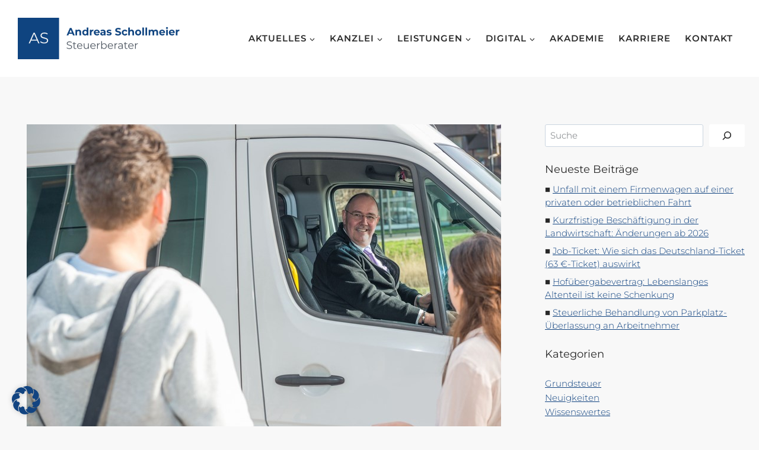

--- FILE ---
content_type: text/html; charset=UTF-8
request_url: https://www.stb-schollmeier.de/entfernungspauschale-fahrten-zum-sammelpunkt/
body_size: 36838
content:
<!doctype html><html lang="de" prefix="og: https://ogp.me/ns#" class="no-js" itemtype="https://schema.org/Blog" itemscope><head><meta charset="UTF-8"><meta name="viewport" content="width=device-width, initial-scale=1, minimum-scale=1"><style>img:is([sizes="auto" i], [sizes^="auto," i]) { contain-intrinsic-size: 3000px 1500px }</style><title>Entfernungspauschale: Fahrten zum Sammelpunkt - Steuerberater Andreas Schollmeier</title><meta name="description" content="Ein Arbeitnehmer kann f&uuml;r seine Wege zwischen Wohnung und erster T&auml;tigkeitsst&auml;tte f&uuml;r jeden Entfernungskilometer nur die Entfernungspauschale geltend machen. Bei anderen beruflich veranlassten Fahrten k&ouml;nnen die"/><meta name="robots" content="follow, index, max-snippet:-1, max-video-preview:-1, max-image-preview:large"/><link rel="canonical" href="https://www.stb-schollmeier.de/entfernungspauschale-fahrten-zum-sammelpunkt/" /><meta property="og:locale" content="de_DE" /><meta property="og:type" content="article" /><meta property="og:title" content="Entfernungspauschale: Fahrten zum Sammelpunkt - Steuerberater Andreas Schollmeier" /><meta property="og:description" content="Ein Arbeitnehmer kann f&uuml;r seine Wege zwischen Wohnung und erster T&auml;tigkeitsst&auml;tte f&uuml;r jeden Entfernungskilometer nur die Entfernungspauschale geltend machen. Bei anderen beruflich veranlassten Fahrten k&ouml;nnen die" /><meta property="og:url" content="https://www.stb-schollmeier.de/entfernungspauschale-fahrten-zum-sammelpunkt/" /><meta property="og:site_name" content="Steuerberater Andreas Schollmeier" /><meta property="article:publisher" content="https://www.facebook.com/stbschollmeier/" /><meta property="article:section" content="Wissenswertes" /><meta property="og:image" content="https://www.stb-schollmeier.de/wp-content/uploads/2021/08/2f00e7c4-01de-4757-bfcb-559ce14e624c.jpg" /><meta property="og:image:secure_url" content="https://www.stb-schollmeier.de/wp-content/uploads/2021/08/2f00e7c4-01de-4757-bfcb-559ce14e624c.jpg" /><meta property="og:image:width" content="800" /><meta property="og:image:height" content="534" /><meta property="og:image:alt" content="Entfernungspauschale: Fahrten zum Sammelpunkt" /><meta property="og:image:type" content="image/jpeg" /><meta property="article:published_time" content="2021-08-27T04:00:00+02:00" /><meta name="twitter:card" content="summary_large_image" /><meta name="twitter:title" content="Entfernungspauschale: Fahrten zum Sammelpunkt - Steuerberater Andreas Schollmeier" /><meta name="twitter:description" content="Ein Arbeitnehmer kann f&uuml;r seine Wege zwischen Wohnung und erster T&auml;tigkeitsst&auml;tte f&uuml;r jeden Entfernungskilometer nur die Entfernungspauschale geltend machen. Bei anderen beruflich veranlassten Fahrten k&ouml;nnen die" /><meta name="twitter:image" content="https://www.stb-schollmeier.de/wp-content/uploads/2021/08/2f00e7c4-01de-4757-bfcb-559ce14e624c.jpg" /><meta name="twitter:label1" content="Lesedauer" /><meta name="twitter:data1" content="2 Minuten" /> <script type="application/ld+json" class="rank-math-schema">{"@context":"https://schema.org","@graph":[{"@type":"Place","@id":"https://www.stb-schollmeier.de/#place","geo":{"@type":"GeoCoordinates","latitude":"51.448969338259296","longitude":" 6.632862183464981"},"hasMap":"https://www.google.com/maps/search/?api=1&amp;query=51.448969338259296, 6.632862183464981","address":{"@type":"PostalAddress","streetAddress":"Hopfenstr. 30","addressLocality":"Moers","addressRegion":"NRW","postalCode":"47441"}},{"@type":"Organization","@id":"https://www.stb-schollmeier.de/#organization","name":"Steuerberater Andreas Schollmeier","url":"https://www.stb-schollmeier.de","sameAs":["https://www.facebook.com/stbschollmeier/"],"address":{"@type":"PostalAddress","streetAddress":"Hopfenstr. 30","addressLocality":"Moers","addressRegion":"NRW","postalCode":"47441"},"logo":{"@type":"ImageObject","@id":"https://www.stb-schollmeier.de/#logo","url":"https://www.stb-schollmeier.de/wp-content/uploads/2022/08/logo_andreas_schollmeier_blau.svg","contentUrl":"https://www.stb-schollmeier.de/wp-content/uploads/2022/08/logo_andreas_schollmeier_blau.svg","caption":"Steuerberater Andreas Schollmeier","inLanguage":"de","width":"0","height":"0"},"contactPoint":[{"@type":"ContactPoint","telephone":"+49 2841-656210","contactType":"customer support"}],"location":{"@id":"https://www.stb-schollmeier.de/#place"}},{"@type":"WebSite","@id":"https://www.stb-schollmeier.de/#website","url":"https://www.stb-schollmeier.de","name":"Steuerberater Andreas Schollmeier","publisher":{"@id":"https://www.stb-schollmeier.de/#organization"},"inLanguage":"de"},{"@type":"ImageObject","@id":"https://www.stb-schollmeier.de/wp-content/uploads/2021/08/2f00e7c4-01de-4757-bfcb-559ce14e624c.jpg","url":"https://www.stb-schollmeier.de/wp-content/uploads/2021/08/2f00e7c4-01de-4757-bfcb-559ce14e624c.jpg","width":"800","height":"534","inLanguage":"de"},{"@type":"WebPage","@id":"https://www.stb-schollmeier.de/entfernungspauschale-fahrten-zum-sammelpunkt/#webpage","url":"https://www.stb-schollmeier.de/entfernungspauschale-fahrten-zum-sammelpunkt/","name":"Entfernungspauschale: Fahrten zum Sammelpunkt - Steuerberater Andreas Schollmeier","datePublished":"2021-08-27T04:00:00+02:00","dateModified":"2021-08-27T04:00:00+02:00","isPartOf":{"@id":"https://www.stb-schollmeier.de/#website"},"primaryImageOfPage":{"@id":"https://www.stb-schollmeier.de/wp-content/uploads/2021/08/2f00e7c4-01de-4757-bfcb-559ce14e624c.jpg"},"inLanguage":"de"},{"@type":"Person","@id":"https://www.stb-schollmeier.de/entfernungspauschale-fahrten-zum-sammelpunkt/#author","image":{"@type":"ImageObject","@id":"https://secure.gravatar.com/avatar/?s=96&amp;d=mm&amp;r=g","url":"https://secure.gravatar.com/avatar/?s=96&amp;d=mm&amp;r=g","inLanguage":"de"},"worksFor":{"@id":"https://www.stb-schollmeier.de/#organization"}},{"@type":"BlogPosting","headline":"Entfernungspauschale: Fahrten zum Sammelpunkt - Steuerberater Andreas Schollmeier","datePublished":"2021-08-27T04:00:00+02:00","dateModified":"2021-08-27T04:00:00+02:00","articleSection":"Wissenswertes","author":{"@id":"https://www.stb-schollmeier.de/entfernungspauschale-fahrten-zum-sammelpunkt/#author"},"publisher":{"@id":"https://www.stb-schollmeier.de/#organization"},"description":"Ein Arbeitnehmer kann f&uuml;r seine Wege zwischen Wohnung und erster T&auml;tigkeitsst&auml;tte f&uuml;r jeden Entfernungskilometer nur die Entfernungspauschale geltend machen. Bei anderen beruflich veranlassten Fahrten k&ouml;nnen die","name":"Entfernungspauschale: Fahrten zum Sammelpunkt - Steuerberater Andreas Schollmeier","@id":"https://www.stb-schollmeier.de/entfernungspauschale-fahrten-zum-sammelpunkt/#richSnippet","isPartOf":{"@id":"https://www.stb-schollmeier.de/entfernungspauschale-fahrten-zum-sammelpunkt/#webpage"},"image":{"@id":"https://www.stb-schollmeier.de/wp-content/uploads/2021/08/2f00e7c4-01de-4757-bfcb-559ce14e624c.jpg"},"inLanguage":"de","mainEntityOfPage":{"@id":"https://www.stb-schollmeier.de/entfernungspauschale-fahrten-zum-sammelpunkt/#webpage"}}]}</script> <link rel="alternate" type="application/rss+xml" title="Steuerberater Andreas Schollmeier &raquo; Feed" href="https://www.stb-schollmeier.de/feed/" /><link rel="alternate" type="application/rss+xml" title="Steuerberater Andreas Schollmeier &raquo; Kommentar-Feed" href="https://www.stb-schollmeier.de/comments/feed/" /> <script>document.documentElement.classList.remove( 'no-js' );</script> <link rel='stylesheet' id='kadence-blocks-rowlayout-css' href='https://www.stb-schollmeier.de/wp-content/cache/autoptimize/css/autoptimize_single_48ddb02649ea409325960be9eb4acee4.css' media='all' /><link rel='stylesheet' id='kadence-blocks-column-css' href='https://www.stb-schollmeier.de/wp-content/cache/autoptimize/css/autoptimize_single_549fc2a5d8e380a1180a79efd5af0dd0.css' media='all' /><link rel='stylesheet' id='kadence-blocks-image-css' href='https://www.stb-schollmeier.de/wp-content/cache/autoptimize/css/autoptimize_single_2f90364edcb60044b1fd9532a4a985b0.css' media='all' /><link rel='stylesheet' id='kadence-blocks-iconlist-css' href='https://www.stb-schollmeier.de/wp-content/cache/autoptimize/css/autoptimize_single_b0c7a946011b094fc3209441d0613034.css' media='all' /><style id='kadence-blocks-advancedheading-inline-css'>.wp-block-kadence-advancedheading mark{background:transparent;border-style:solid;border-width:0}
	.wp-block-kadence-advancedheading mark.kt-highlight{color:#f76a0c;}
	.kb-adv-heading-icon{display: inline-flex;justify-content: center;align-items: center;}
	.is-layout-constrained > .kb-advanced-heading-link {display: block;}.wp-block-kadence-advancedheading.has-background{padding: 0;}	.single-content .kadence-advanced-heading-wrapper h1,
	.single-content .kadence-advanced-heading-wrapper h2,
	.single-content .kadence-advanced-heading-wrapper h3,
	.single-content .kadence-advanced-heading-wrapper h4,
	.single-content .kadence-advanced-heading-wrapper h5,
	.single-content .kadence-advanced-heading-wrapper h6 {margin: 1.5em 0 .5em;}
	.single-content .kadence-advanced-heading-wrapper+* { margin-top:0;}.kb-screen-reader-text{position:absolute;width:1px;height:1px;padding:0;margin:-1px;overflow:hidden;clip:rect(0,0,0,0);}</style><link rel='stylesheet' id='kadence-blocks-advancedgallery-css' href='https://www.stb-schollmeier.de/wp-content/cache/autoptimize/css/autoptimize_single_e8cf004f64be568339629091b8797962.css' media='all' /><link rel='stylesheet' id='kadence-kb-splide-css' href='https://www.stb-schollmeier.de/wp-content/plugins/kadence-blocks/includes/assets/css/kadence-splide.min.css' media='all' /><link rel='stylesheet' id='kadence-blocks-splide-css' href='https://www.stb-schollmeier.de/wp-content/plugins/kadence-blocks/includes/assets/css/kb-blocks-splide.min.css' media='all' /><link rel='stylesheet' id='kadence-blocks-advancedbtn-css' href='https://www.stb-schollmeier.de/wp-content/cache/autoptimize/css/autoptimize_single_269a25e36685ed62df8264049036ed1c.css' media='all' /><link rel='stylesheet' id='kb-button-deprecated-styles-css' href='https://www.stb-schollmeier.de/wp-content/plugins/kadence-blocks/includes/assets/css/kb-button-deprecated-style.min.css' media='all' /><link rel='stylesheet' id='wp-block-library-css' href='https://www.stb-schollmeier.de/wp-includes/css/dist/block-library/style.min.css' media='all' /><style id='classic-theme-styles-inline-css'>/*! This file is auto-generated */
.wp-block-button__link{color:#fff;background-color:#32373c;border-radius:9999px;box-shadow:none;text-decoration:none;padding:calc(.667em + 2px) calc(1.333em + 2px);font-size:1.125em}.wp-block-file__button{background:#32373c;color:#fff;text-decoration:none}</style><style id='filebird-block-filebird-gallery-style-inline-css'>ul.filebird-block-filebird-gallery{margin:auto!important;padding:0!important;width:100%}ul.filebird-block-filebird-gallery.layout-grid{display:grid;grid-gap:20px;align-items:stretch;grid-template-columns:repeat(var(--columns),1fr);justify-items:stretch}ul.filebird-block-filebird-gallery.layout-grid li img{border:1px solid #ccc;box-shadow:2px 2px 6px 0 rgba(0,0,0,.3);height:100%;max-width:100%;-o-object-fit:cover;object-fit:cover;width:100%}ul.filebird-block-filebird-gallery.layout-masonry{-moz-column-count:var(--columns);-moz-column-gap:var(--space);column-gap:var(--space);-moz-column-width:var(--min-width);columns:var(--min-width) var(--columns);display:block;overflow:auto}ul.filebird-block-filebird-gallery.layout-masonry li{margin-bottom:var(--space)}ul.filebird-block-filebird-gallery li{list-style:none}ul.filebird-block-filebird-gallery li figure{height:100%;margin:0;padding:0;position:relative;width:100%}ul.filebird-block-filebird-gallery li figure figcaption{background:linear-gradient(0deg,rgba(0,0,0,.7),rgba(0,0,0,.3) 70%,transparent);bottom:0;box-sizing:border-box;color:#fff;font-size:.8em;margin:0;max-height:100%;overflow:auto;padding:3em .77em .7em;position:absolute;text-align:center;width:100%;z-index:2}ul.filebird-block-filebird-gallery li figure figcaption a{color:inherit}</style><style id='global-styles-inline-css'>:root{--wp--preset--aspect-ratio--square: 1;--wp--preset--aspect-ratio--4-3: 4/3;--wp--preset--aspect-ratio--3-4: 3/4;--wp--preset--aspect-ratio--3-2: 3/2;--wp--preset--aspect-ratio--2-3: 2/3;--wp--preset--aspect-ratio--16-9: 16/9;--wp--preset--aspect-ratio--9-16: 9/16;--wp--preset--color--black: #000000;--wp--preset--color--cyan-bluish-gray: #abb8c3;--wp--preset--color--white: #ffffff;--wp--preset--color--pale-pink: #f78da7;--wp--preset--color--vivid-red: #cf2e2e;--wp--preset--color--luminous-vivid-orange: #ff6900;--wp--preset--color--luminous-vivid-amber: #fcb900;--wp--preset--color--light-green-cyan: #7bdcb5;--wp--preset--color--vivid-green-cyan: #00d084;--wp--preset--color--pale-cyan-blue: #8ed1fc;--wp--preset--color--vivid-cyan-blue: #0693e3;--wp--preset--color--vivid-purple: #9b51e0;--wp--preset--color--theme-palette-1: var(--global-palette1);--wp--preset--color--theme-palette-2: var(--global-palette2);--wp--preset--color--theme-palette-3: var(--global-palette3);--wp--preset--color--theme-palette-4: var(--global-palette4);--wp--preset--color--theme-palette-5: var(--global-palette5);--wp--preset--color--theme-palette-6: var(--global-palette6);--wp--preset--color--theme-palette-7: var(--global-palette7);--wp--preset--color--theme-palette-8: var(--global-palette8);--wp--preset--color--theme-palette-9: var(--global-palette9);--wp--preset--color--theme-palette-10: var(--global-palette10);--wp--preset--color--theme-palette-11: var(--global-palette11);--wp--preset--color--theme-palette-12: var(--global-palette12);--wp--preset--color--theme-palette-13: var(--global-palette13);--wp--preset--color--theme-palette-14: var(--global-palette14);--wp--preset--color--theme-palette-15: var(--global-palette15);--wp--preset--color--kb-palette-2: #f2f2f2;--wp--preset--color--kb-palette-1: #ff6500;--wp--preset--gradient--vivid-cyan-blue-to-vivid-purple: linear-gradient(135deg,rgba(6,147,227,1) 0%,rgb(155,81,224) 100%);--wp--preset--gradient--light-green-cyan-to-vivid-green-cyan: linear-gradient(135deg,rgb(122,220,180) 0%,rgb(0,208,130) 100%);--wp--preset--gradient--luminous-vivid-amber-to-luminous-vivid-orange: linear-gradient(135deg,rgba(252,185,0,1) 0%,rgba(255,105,0,1) 100%);--wp--preset--gradient--luminous-vivid-orange-to-vivid-red: linear-gradient(135deg,rgba(255,105,0,1) 0%,rgb(207,46,46) 100%);--wp--preset--gradient--very-light-gray-to-cyan-bluish-gray: linear-gradient(135deg,rgb(238,238,238) 0%,rgb(169,184,195) 100%);--wp--preset--gradient--cool-to-warm-spectrum: linear-gradient(135deg,rgb(74,234,220) 0%,rgb(151,120,209) 20%,rgb(207,42,186) 40%,rgb(238,44,130) 60%,rgb(251,105,98) 80%,rgb(254,248,76) 100%);--wp--preset--gradient--blush-light-purple: linear-gradient(135deg,rgb(255,206,236) 0%,rgb(152,150,240) 100%);--wp--preset--gradient--blush-bordeaux: linear-gradient(135deg,rgb(254,205,165) 0%,rgb(254,45,45) 50%,rgb(107,0,62) 100%);--wp--preset--gradient--luminous-dusk: linear-gradient(135deg,rgb(255,203,112) 0%,rgb(199,81,192) 50%,rgb(65,88,208) 100%);--wp--preset--gradient--pale-ocean: linear-gradient(135deg,rgb(255,245,203) 0%,rgb(182,227,212) 50%,rgb(51,167,181) 100%);--wp--preset--gradient--electric-grass: linear-gradient(135deg,rgb(202,248,128) 0%,rgb(113,206,126) 100%);--wp--preset--gradient--midnight: linear-gradient(135deg,rgb(2,3,129) 0%,rgb(40,116,252) 100%);--wp--preset--font-size--small: var(--global-font-size-small);--wp--preset--font-size--medium: var(--global-font-size-medium);--wp--preset--font-size--large: var(--global-font-size-large);--wp--preset--font-size--x-large: 42px;--wp--preset--font-size--larger: var(--global-font-size-larger);--wp--preset--font-size--xxlarge: var(--global-font-size-xxlarge);--wp--preset--spacing--20: 0.44rem;--wp--preset--spacing--30: 0.67rem;--wp--preset--spacing--40: 1rem;--wp--preset--spacing--50: 1.5rem;--wp--preset--spacing--60: 2.25rem;--wp--preset--spacing--70: 3.38rem;--wp--preset--spacing--80: 5.06rem;--wp--preset--shadow--natural: 6px 6px 9px rgba(0, 0, 0, 0.2);--wp--preset--shadow--deep: 12px 12px 50px rgba(0, 0, 0, 0.4);--wp--preset--shadow--sharp: 6px 6px 0px rgba(0, 0, 0, 0.2);--wp--preset--shadow--outlined: 6px 6px 0px -3px rgba(255, 255, 255, 1), 6px 6px rgba(0, 0, 0, 1);--wp--preset--shadow--crisp: 6px 6px 0px rgba(0, 0, 0, 1);}:where(.is-layout-flex){gap: 0.5em;}:where(.is-layout-grid){gap: 0.5em;}body .is-layout-flex{display: flex;}.is-layout-flex{flex-wrap: wrap;align-items: center;}.is-layout-flex > :is(*, div){margin: 0;}body .is-layout-grid{display: grid;}.is-layout-grid > :is(*, div){margin: 0;}:where(.wp-block-columns.is-layout-flex){gap: 2em;}:where(.wp-block-columns.is-layout-grid){gap: 2em;}:where(.wp-block-post-template.is-layout-flex){gap: 1.25em;}:where(.wp-block-post-template.is-layout-grid){gap: 1.25em;}.has-black-color{color: var(--wp--preset--color--black) !important;}.has-cyan-bluish-gray-color{color: var(--wp--preset--color--cyan-bluish-gray) !important;}.has-white-color{color: var(--wp--preset--color--white) !important;}.has-pale-pink-color{color: var(--wp--preset--color--pale-pink) !important;}.has-vivid-red-color{color: var(--wp--preset--color--vivid-red) !important;}.has-luminous-vivid-orange-color{color: var(--wp--preset--color--luminous-vivid-orange) !important;}.has-luminous-vivid-amber-color{color: var(--wp--preset--color--luminous-vivid-amber) !important;}.has-light-green-cyan-color{color: var(--wp--preset--color--light-green-cyan) !important;}.has-vivid-green-cyan-color{color: var(--wp--preset--color--vivid-green-cyan) !important;}.has-pale-cyan-blue-color{color: var(--wp--preset--color--pale-cyan-blue) !important;}.has-vivid-cyan-blue-color{color: var(--wp--preset--color--vivid-cyan-blue) !important;}.has-vivid-purple-color{color: var(--wp--preset--color--vivid-purple) !important;}.has-black-background-color{background-color: var(--wp--preset--color--black) !important;}.has-cyan-bluish-gray-background-color{background-color: var(--wp--preset--color--cyan-bluish-gray) !important;}.has-white-background-color{background-color: var(--wp--preset--color--white) !important;}.has-pale-pink-background-color{background-color: var(--wp--preset--color--pale-pink) !important;}.has-vivid-red-background-color{background-color: var(--wp--preset--color--vivid-red) !important;}.has-luminous-vivid-orange-background-color{background-color: var(--wp--preset--color--luminous-vivid-orange) !important;}.has-luminous-vivid-amber-background-color{background-color: var(--wp--preset--color--luminous-vivid-amber) !important;}.has-light-green-cyan-background-color{background-color: var(--wp--preset--color--light-green-cyan) !important;}.has-vivid-green-cyan-background-color{background-color: var(--wp--preset--color--vivid-green-cyan) !important;}.has-pale-cyan-blue-background-color{background-color: var(--wp--preset--color--pale-cyan-blue) !important;}.has-vivid-cyan-blue-background-color{background-color: var(--wp--preset--color--vivid-cyan-blue) !important;}.has-vivid-purple-background-color{background-color: var(--wp--preset--color--vivid-purple) !important;}.has-black-border-color{border-color: var(--wp--preset--color--black) !important;}.has-cyan-bluish-gray-border-color{border-color: var(--wp--preset--color--cyan-bluish-gray) !important;}.has-white-border-color{border-color: var(--wp--preset--color--white) !important;}.has-pale-pink-border-color{border-color: var(--wp--preset--color--pale-pink) !important;}.has-vivid-red-border-color{border-color: var(--wp--preset--color--vivid-red) !important;}.has-luminous-vivid-orange-border-color{border-color: var(--wp--preset--color--luminous-vivid-orange) !important;}.has-luminous-vivid-amber-border-color{border-color: var(--wp--preset--color--luminous-vivid-amber) !important;}.has-light-green-cyan-border-color{border-color: var(--wp--preset--color--light-green-cyan) !important;}.has-vivid-green-cyan-border-color{border-color: var(--wp--preset--color--vivid-green-cyan) !important;}.has-pale-cyan-blue-border-color{border-color: var(--wp--preset--color--pale-cyan-blue) !important;}.has-vivid-cyan-blue-border-color{border-color: var(--wp--preset--color--vivid-cyan-blue) !important;}.has-vivid-purple-border-color{border-color: var(--wp--preset--color--vivid-purple) !important;}.has-vivid-cyan-blue-to-vivid-purple-gradient-background{background: var(--wp--preset--gradient--vivid-cyan-blue-to-vivid-purple) !important;}.has-light-green-cyan-to-vivid-green-cyan-gradient-background{background: var(--wp--preset--gradient--light-green-cyan-to-vivid-green-cyan) !important;}.has-luminous-vivid-amber-to-luminous-vivid-orange-gradient-background{background: var(--wp--preset--gradient--luminous-vivid-amber-to-luminous-vivid-orange) !important;}.has-luminous-vivid-orange-to-vivid-red-gradient-background{background: var(--wp--preset--gradient--luminous-vivid-orange-to-vivid-red) !important;}.has-very-light-gray-to-cyan-bluish-gray-gradient-background{background: var(--wp--preset--gradient--very-light-gray-to-cyan-bluish-gray) !important;}.has-cool-to-warm-spectrum-gradient-background{background: var(--wp--preset--gradient--cool-to-warm-spectrum) !important;}.has-blush-light-purple-gradient-background{background: var(--wp--preset--gradient--blush-light-purple) !important;}.has-blush-bordeaux-gradient-background{background: var(--wp--preset--gradient--blush-bordeaux) !important;}.has-luminous-dusk-gradient-background{background: var(--wp--preset--gradient--luminous-dusk) !important;}.has-pale-ocean-gradient-background{background: var(--wp--preset--gradient--pale-ocean) !important;}.has-electric-grass-gradient-background{background: var(--wp--preset--gradient--electric-grass) !important;}.has-midnight-gradient-background{background: var(--wp--preset--gradient--midnight) !important;}.has-small-font-size{font-size: var(--wp--preset--font-size--small) !important;}.has-medium-font-size{font-size: var(--wp--preset--font-size--medium) !important;}.has-large-font-size{font-size: var(--wp--preset--font-size--large) !important;}.has-x-large-font-size{font-size: var(--wp--preset--font-size--x-large) !important;}
:where(.wp-block-post-template.is-layout-flex){gap: 1.25em;}:where(.wp-block-post-template.is-layout-grid){gap: 1.25em;}
:where(.wp-block-columns.is-layout-flex){gap: 2em;}:where(.wp-block-columns.is-layout-grid){gap: 2em;}
:root :where(.wp-block-pullquote){font-size: 1.5em;line-height: 1.6;}</style><link rel='stylesheet' id='kadence-global-css' href='https://www.stb-schollmeier.de/wp-content/themes/kadence/assets/css/global.min.css' media='all' /><style id='kadence-global-inline-css'>/* Kadence Base CSS */
:root{--global-palette1:#124481;--global-palette2:#0073aa;--global-palette3:#000000;--global-palette4:#292929;--global-palette5:#4b555f;--global-palette6:#696e72;--global-palette7:#dcdff2;--global-palette8:#f8f8f8;--global-palette9:#ffffff;--global-palette10:oklch(from var(--global-palette1) calc(l + 0.10 * (1 - l)) calc(c * 1.00) calc(h + 180) / 100%);--global-palette11:#13612e;--global-palette12:#1159af;--global-palette13:#b82105;--global-palette14:#f7630c;--global-palette15:#f5a524;--global-palette9rgb:255, 255, 255;--global-palette-highlight:var(--global-palette1);--global-palette-highlight-alt:var(--global-palette2);--global-palette-highlight-alt2:var(--global-palette9);--global-palette-btn-bg:var(--global-palette1);--global-palette-btn-bg-hover:var(--global-palette1);--global-palette-btn:var(--global-palette9);--global-palette-btn-hover:var(--global-palette8);--global-palette-btn-sec-bg:var(--global-palette7);--global-palette-btn-sec-bg-hover:var(--global-palette2);--global-palette-btn-sec:var(--global-palette3);--global-palette-btn-sec-hover:var(--global-palette9);--global-body-font-family:Montserrat, sans-serif;--global-heading-font-family:Montserrat, sans-serif;--global-primary-nav-font-family:inherit;--global-fallback-font:sans-serif;--global-display-fallback-font:sans-serif;--global-content-width:1324px;--global-content-wide-width:calc(1324px + 230px);--global-content-narrow-width:842px;--global-content-edge-padding:1.5rem;--global-content-boxed-padding:2rem;--global-calc-content-width:calc(1324px - var(--global-content-edge-padding) - var(--global-content-edge-padding) );--wp--style--global--content-size:var(--global-calc-content-width);}.wp-site-blocks{--global-vw:calc( 100vw - ( 0.5 * var(--scrollbar-offset)));}body{background:var(--global-palette8);}body, input, select, optgroup, textarea{font-style:normal;font-weight:300;font-size:15px;line-height:1.6;font-family:var(--global-body-font-family);color:var(--global-palette5);}.content-bg, body.content-style-unboxed .site{background:var(--global-palette9);}h1,h2,h3,h4,h5,h6{font-family:var(--global-heading-font-family);}h1{font-style:normal;font-weight:700;font-size:60px;line-height:72px;letter-spacing:-1px;color:var(--global-palette3);}h2{font-style:normal;font-weight:normal;font-size:36px;line-height:48px;color:var(--global-palette3);}h3{font-style:normal;font-weight:normal;font-size:24px;line-height:36px;color:var(--global-palette3);}h4{font-style:normal;font-weight:normal;font-size:18px;line-height:30px;letter-spacing:0px;text-transform:none;color:var(--global-palette4);}h5{font-style:normal;font-weight:600;font-size:12px;line-height:18px;letter-spacing:2px;text-transform:uppercase;color:var(--global-palette4);}h6{font-weight:700;font-size:18px;line-height:1.5;color:var(--global-palette5);}@media all and (max-width: 767px){h1{font-size:50px;line-height:65px;}h2{font-size:32px;line-height:40px;}}.entry-hero .kadence-breadcrumbs{max-width:1324px;}.site-container, .site-header-row-layout-contained, .site-footer-row-layout-contained, .entry-hero-layout-contained, .comments-area, .alignfull > .wp-block-cover__inner-container, .alignwide > .wp-block-cover__inner-container{max-width:var(--global-content-width);}.content-width-narrow .content-container.site-container, .content-width-narrow .hero-container.site-container{max-width:var(--global-content-narrow-width);}@media all and (min-width: 1554px){.wp-site-blocks .content-container  .alignwide{margin-left:-115px;margin-right:-115px;width:unset;max-width:unset;}}@media all and (min-width: 1102px){.content-width-narrow .wp-site-blocks .content-container .alignwide{margin-left:-130px;margin-right:-130px;width:unset;max-width:unset;}}.content-style-boxed .wp-site-blocks .entry-content .alignwide{margin-left:calc( -1 * var( --global-content-boxed-padding ) );margin-right:calc( -1 * var( --global-content-boxed-padding ) );}.content-area{margin-top:5rem;margin-bottom:5rem;}@media all and (max-width: 1024px){.content-area{margin-top:3rem;margin-bottom:3rem;}}@media all and (max-width: 767px){.content-area{margin-top:2rem;margin-bottom:2rem;}}@media all and (max-width: 1024px){:root{--global-content-boxed-padding:2rem;}}@media all and (max-width: 767px){:root{--global-content-boxed-padding:1.5rem;}}.entry-content-wrap{padding:2rem;}@media all and (max-width: 1024px){.entry-content-wrap{padding:2rem;}}@media all and (max-width: 767px){.entry-content-wrap{padding:1.5rem;}}.entry.single-entry{box-shadow:0px 15px 15px -10px rgba(0,0,0,0.05);}.entry.loop-entry{box-shadow:0px 15px 15px -10px rgba(0,0,0,0.05);}.loop-entry .entry-content-wrap{padding:2rem;}@media all and (max-width: 1024px){.loop-entry .entry-content-wrap{padding:2rem;}}@media all and (max-width: 767px){.loop-entry .entry-content-wrap{padding:1.5rem;}}.primary-sidebar.widget-area .widget{margin-bottom:1.5em;color:var(--global-palette4);}.primary-sidebar.widget-area .widget-title{font-weight:700;font-size:20px;line-height:1.5;color:var(--global-palette3);}button, .button, .wp-block-button__link, input[type="button"], input[type="reset"], input[type="submit"], .fl-button, .elementor-button-wrapper .elementor-button, .wc-block-components-checkout-place-order-button, .wc-block-cart__submit{border-radius:0px;box-shadow:0px 0px 0px -7px rgba(0,0,0,0);}button:hover, button:focus, button:active, .button:hover, .button:focus, .button:active, .wp-block-button__link:hover, .wp-block-button__link:focus, .wp-block-button__link:active, input[type="button"]:hover, input[type="button"]:focus, input[type="button"]:active, input[type="reset"]:hover, input[type="reset"]:focus, input[type="reset"]:active, input[type="submit"]:hover, input[type="submit"]:focus, input[type="submit"]:active, .elementor-button-wrapper .elementor-button:hover, .elementor-button-wrapper .elementor-button:focus, .elementor-button-wrapper .elementor-button:active, .wc-block-cart__submit:hover{box-shadow:0px 15px 25px -7px rgba(0,0,0,0.1);}.kb-button.kb-btn-global-outline.kb-btn-global-inherit{padding-top:calc(px - 2px);padding-right:calc(px - 2px);padding-bottom:calc(px - 2px);padding-left:calc(px - 2px);}@media all and (min-width: 1025px){.transparent-header .entry-hero .entry-hero-container-inner{padding-top:80px;}}@media all and (max-width: 1024px){.mobile-transparent-header .entry-hero .entry-hero-container-inner{padding-top:80px;}}@media all and (max-width: 767px){.mobile-transparent-header .entry-hero .entry-hero-container-inner{padding-top:60px;}}#kt-scroll-up-reader, #kt-scroll-up{border-radius:5px 5px 5px 5px;color:var(--global-palette8);background:var(--global-palette1);bottom:30px;font-size:1.2em;padding:0.4em 0.4em 0.4em 0.4em;}#kt-scroll-up-reader.scroll-up-side-right, #kt-scroll-up.scroll-up-side-right{right:30px;}#kt-scroll-up-reader.scroll-up-side-left, #kt-scroll-up.scroll-up-side-left{left:30px;}@media all and (hover: hover){#kt-scroll-up-reader:hover, #kt-scroll-up:hover{color:var(--global-palette9);background:var(--global-palette2);}}.entry-author-style-center{padding-top:var(--global-md-spacing);border-top:1px solid var(--global-gray-500);}.entry-author-style-center .entry-author-avatar, .entry-meta .author-avatar{display:none;}.entry-author-style-normal .entry-author-profile{padding-left:0px;}#comments .comment-meta{margin-left:0px;}body.single .entry-related{background:rgba(255,255,255,0);}.wp-site-blocks .entry-related h2.entry-related-title{font-style:normal;font-size:22px;line-height:1.22;}.wp-site-blocks .post-title h1{font-style:normal;font-size:42px;}@media all and (max-width: 767px){.wp-site-blocks .post-title h1{font-size:26px;line-height:1.25;}}.entry-hero.post-hero-section .entry-header{min-height:200px;}.loop-entry.type-post h2.entry-title{font-style:normal;font-weight:700;font-size:20px;line-height:1.5;color:var(--global-palette4);}
/* Kadence Header CSS */
@media all and (max-width: 1024px){.mobile-transparent-header #masthead{position:absolute;left:0px;right:0px;z-index:100;}.kadence-scrollbar-fixer.mobile-transparent-header #masthead{right:var(--scrollbar-offset,0);}.mobile-transparent-header #masthead, .mobile-transparent-header .site-top-header-wrap .site-header-row-container-inner, .mobile-transparent-header .site-main-header-wrap .site-header-row-container-inner, .mobile-transparent-header .site-bottom-header-wrap .site-header-row-container-inner{background:transparent;}.site-header-row-tablet-layout-fullwidth, .site-header-row-tablet-layout-standard{padding:0px;}}@media all and (min-width: 1025px){.transparent-header #masthead{position:absolute;left:0px;right:0px;z-index:100;}.transparent-header.kadence-scrollbar-fixer #masthead{right:var(--scrollbar-offset,0);}.transparent-header #masthead, .transparent-header .site-top-header-wrap .site-header-row-container-inner, .transparent-header .site-main-header-wrap .site-header-row-container-inner, .transparent-header .site-bottom-header-wrap .site-header-row-container-inner{background:transparent;}}.site-branding a.brand img{max-width:290px;}.site-branding a.brand img.svg-logo-image{width:290px;}@media all and (max-width: 767px){.site-branding a.brand img{max-width:250px;}.site-branding a.brand img.svg-logo-image{width:250px;}}.site-branding{padding:0px 0px 0px 30px;}@media all and (max-width: 767px){.site-branding{padding:0px 0px 0px 0px;}}#masthead, #masthead .kadence-sticky-header.item-is-fixed:not(.item-at-start):not(.site-header-row-container):not(.site-main-header-wrap), #masthead .kadence-sticky-header.item-is-fixed:not(.item-at-start) > .site-header-row-container-inner{background:#ffffff;}.site-main-header-inner-wrap{min-height:80px;}@media all and (max-width: 767px){.site-main-header-inner-wrap{min-height:60px;}}.site-main-header-wrap .site-header-row-container-inner>.site-container{padding:25px 32px 25px 0px;}.site-main-header-wrap.site-header-row-container.site-header-focus-item.site-header-row-layout-standard.kadence-sticky-header.item-is-fixed.item-is-stuck, .site-header-upper-inner-wrap.kadence-sticky-header.item-is-fixed.item-is-stuck, .site-header-inner-wrap.kadence-sticky-header.item-is-fixed.item-is-stuck, .site-top-header-wrap.site-header-row-container.site-header-focus-item.site-header-row-layout-standard.kadence-sticky-header.item-is-fixed.item-is-stuck, .site-bottom-header-wrap.site-header-row-container.site-header-focus-item.site-header-row-layout-standard.kadence-sticky-header.item-is-fixed.item-is-stuck{box-shadow:0px 0px 0px 0px rgba(0,0,0,0);}#masthead .kadence-sticky-header.item-is-fixed:not(.item-at-start) .header-menu-container > ul > li > a{color:var(--global-palette5);}#masthead .kadence-sticky-header.item-is-fixed:not(.item-at-start) .mobile-toggle-open-container .menu-toggle-open, #masthead .kadence-sticky-header.item-is-fixed:not(.item-at-start) .search-toggle-open-container .search-toggle-open{color:var(--global-palette5);}#masthead .kadence-sticky-header.item-is-fixed:not(.item-at-start) .header-menu-container > ul > li > a:hover{color:var(--global-palette1);}#masthead .kadence-sticky-header.item-is-fixed:not(.item-at-start) .mobile-toggle-open-container .menu-toggle-open:hover, #masthead .kadence-sticky-header.item-is-fixed:not(.item-at-start) .mobile-toggle-open-container .menu-toggle-open:focus, #masthead .kadence-sticky-header.item-is-fixed:not(.item-at-start) .search-toggle-open-container .search-toggle-open:hover, #masthead .kadence-sticky-header.item-is-fixed:not(.item-at-start) .search-toggle-open-container .search-toggle-open:focus{color:var(--global-palette1);}#masthead .kadence-sticky-header.item-is-fixed:not(.item-at-start) .header-menu-container > ul > li.current-menu-item > a, #masthead .kadence-sticky-header.item-is-fixed:not(.item-at-start) .header-menu-container > ul > li.current_page_item > a, #masthead .kadence-sticky-header.item-is-fixed:not(.item-at-start) .header-menu-container > ul > li.current_page_parent > a, #masthead .kadence-sticky-header.item-is-fixed:not(.item-at-start) .header-menu-container > ul > li.current_page_ancestor > a{color:var(--global-palette1);}.header-navigation[class*="header-navigation-style-underline"] .header-menu-container.primary-menu-container>ul>li>a:after{width:calc( 100% - 1.6em);}.main-navigation .primary-menu-container > ul > li.menu-item > a{padding-left:calc(1.6em / 2);padding-right:calc(1.6em / 2);padding-top:0.6em;padding-bottom:0.6em;color:var(--global-palette4);}.main-navigation .primary-menu-container > ul > li.menu-item .dropdown-nav-special-toggle{right:calc(1.6em / 2);}.main-navigation .primary-menu-container > ul li.menu-item > a{font-style:normal;font-weight:600;font-size:15px;letter-spacing:1px;text-transform:uppercase;}.main-navigation .primary-menu-container > ul > li.menu-item > a:hover{color:var(--global-palette-highlight);}.main-navigation .primary-menu-container > ul > li.menu-item.current-menu-item > a{color:var(--global-palette2);}.header-navigation .header-menu-container ul ul.sub-menu, .header-navigation .header-menu-container ul ul.submenu{background:var(--global-palette9);box-shadow:0px 2px 13px 0px rgba(0,0,0,0.1);}.header-navigation .header-menu-container ul ul li.menu-item, .header-menu-container ul.menu > li.kadence-menu-mega-enabled > ul > li.menu-item > a{border-bottom:1px none rgba(255,255,255,0.1);border-radius:0px 0px 0px 0px;}.header-navigation .header-menu-container ul ul li.menu-item > a{width:200px;padding-top:1em;padding-bottom:1em;color:var(--global-palette4);font-size:12px;}.header-navigation .header-menu-container ul ul li.menu-item > a:hover{color:var(--global-palette1);background:rgba(18,68,129,0.1);border-radius:0px 0px 0px 0px;}.header-navigation .header-menu-container ul ul li.menu-item.current-menu-item > a{color:var(--global-palette2);background:var(--global-palette9);border-radius:0px 0px 0px 0px;}.mobile-toggle-open-container .menu-toggle-open, .mobile-toggle-open-container .menu-toggle-open:focus{color:var(--global-palette3);padding:0em 0.4em 0em 0em;font-size:14px;}.mobile-toggle-open-container .menu-toggle-open.menu-toggle-style-bordered{border:1px solid currentColor;}.mobile-toggle-open-container .menu-toggle-open .menu-toggle-icon{font-size:40px;}.mobile-toggle-open-container .menu-toggle-open:hover, .mobile-toggle-open-container .menu-toggle-open:focus-visible{color:var(--global-palette-highlight);}.mobile-navigation ul li{font-style:normal;font-weight:500;font-size:17px;}.mobile-navigation ul li a{padding-top:0.59em;padding-bottom:0.59em;}.mobile-navigation ul li > a, .mobile-navigation ul li.menu-item-has-children > .drawer-nav-drop-wrap{color:var(--global-palette4);}.mobile-navigation ul li.current-menu-item > a, .mobile-navigation ul li.current-menu-item.menu-item-has-children > .drawer-nav-drop-wrap{color:var(--global-palette-highlight);}.mobile-navigation ul li.menu-item-has-children .drawer-nav-drop-wrap, .mobile-navigation ul li:not(.menu-item-has-children) a{border-bottom:1px none rgba(255,255,255,0.1);}.mobile-navigation:not(.drawer-navigation-parent-toggle-true) ul li.menu-item-has-children .drawer-nav-drop-wrap button{border-left:1px none rgba(255,255,255,0.1);}#mobile-drawer .drawer-inner, #mobile-drawer.popup-drawer-layout-fullwidth.popup-drawer-animation-slice .pop-portion-bg, #mobile-drawer.popup-drawer-layout-fullwidth.popup-drawer-animation-slice.pop-animated.show-drawer .drawer-inner{background:var(--global-palette9);}#mobile-drawer .drawer-header .drawer-toggle{padding:0.6em 0.15em 0.6em 0.15em;font-size:24px;}#mobile-drawer .drawer-header .drawer-toggle, #mobile-drawer .drawer-header .drawer-toggle:focus{color:var(--global-palette4);}#mobile-drawer .drawer-header .drawer-toggle:hover, #mobile-drawer .drawer-header .drawer-toggle:focus:hover{color:var(--global-palette1);}
/* Kadence Pro Header CSS */
.header-navigation-dropdown-direction-left ul ul.submenu, .header-navigation-dropdown-direction-left ul ul.sub-menu{right:0px;left:auto;}.rtl .header-navigation-dropdown-direction-right ul ul.submenu, .rtl .header-navigation-dropdown-direction-right ul ul.sub-menu{left:0px;right:auto;}.header-account-button .nav-drop-title-wrap > .kadence-svg-iconset, .header-account-button > .kadence-svg-iconset{font-size:1.2em;}.site-header-item .header-account-button .nav-drop-title-wrap, .site-header-item .header-account-wrap > .header-account-button{display:flex;align-items:center;}.header-account-style-icon_label .header-account-label{padding-left:5px;}.header-account-style-label_icon .header-account-label{padding-right:5px;}.site-header-item .header-account-wrap .header-account-button{text-decoration:none;box-shadow:none;color:inherit;background:transparent;padding:0.6em 0em 0.6em 0em;}.header-mobile-account-wrap .header-account-button .nav-drop-title-wrap > .kadence-svg-iconset, .header-mobile-account-wrap .header-account-button > .kadence-svg-iconset{font-size:1.2em;}.header-mobile-account-wrap .header-account-button .nav-drop-title-wrap, .header-mobile-account-wrap > .header-account-button{display:flex;align-items:center;}.header-mobile-account-wrap.header-account-style-icon_label .header-account-label{padding-left:5px;}.header-mobile-account-wrap.header-account-style-label_icon .header-account-label{padding-right:5px;}.header-mobile-account-wrap .header-account-button{text-decoration:none;box-shadow:none;color:inherit;background:transparent;padding:0.6em 0em 0.6em 0em;}#login-drawer .drawer-inner .drawer-content{display:flex;justify-content:center;align-items:center;position:absolute;top:0px;bottom:0px;left:0px;right:0px;padding:0px;}#loginform p label{display:block;}#login-drawer #loginform{width:100%;}#login-drawer #loginform input{width:100%;}#login-drawer #loginform input[type="checkbox"]{width:auto;}#login-drawer .drawer-inner .drawer-header{position:relative;z-index:100;}#login-drawer .drawer-content_inner.widget_login_form_inner{padding:2em;width:100%;max-width:350px;border-radius:.25rem;background:var(--global-palette9);color:var(--global-palette4);}#login-drawer .lost_password a{color:var(--global-palette6);}#login-drawer .lost_password, #login-drawer .register-field{text-align:center;}#login-drawer .widget_login_form_inner p{margin-top:1.2em;margin-bottom:0em;}#login-drawer .widget_login_form_inner p:first-child{margin-top:0em;}#login-drawer .widget_login_form_inner label{margin-bottom:0.5em;}#login-drawer hr.register-divider{margin:1.2em 0;border-width:1px;}#login-drawer .register-field{font-size:90%;}@media all and (min-width: 1025px){#login-drawer hr.register-divider.hide-desktop{display:none;}#login-drawer p.register-field.hide-desktop{display:none;}}@media all and (max-width: 1024px){#login-drawer hr.register-divider.hide-mobile{display:none;}#login-drawer p.register-field.hide-mobile{display:none;}}@media all and (max-width: 767px){#login-drawer hr.register-divider.hide-mobile{display:none;}#login-drawer p.register-field.hide-mobile{display:none;}}.tertiary-navigation .tertiary-menu-container > ul > li.menu-item > a{padding-left:calc(1.2em / 2);padding-right:calc(1.2em / 2);padding-top:0.6em;padding-bottom:0.6em;color:var(--global-palette5);}.tertiary-navigation .tertiary-menu-container > ul > li.menu-item > a:hover{color:var(--global-palette-highlight);}.tertiary-navigation .tertiary-menu-container > ul > li.menu-item.current-menu-item > a{color:var(--global-palette3);}.header-navigation[class*="header-navigation-style-underline"] .header-menu-container.tertiary-menu-container>ul>li>a:after{width:calc( 100% - 1.2em);}.quaternary-navigation .quaternary-menu-container > ul > li.menu-item > a{padding-left:calc(1.2em / 2);padding-right:calc(1.2em / 2);padding-top:0.6em;padding-bottom:0.6em;color:var(--global-palette5);}.quaternary-navigation .quaternary-menu-container > ul > li.menu-item > a:hover{color:var(--global-palette-highlight);}.quaternary-navigation .quaternary-menu-container > ul > li.menu-item.current-menu-item > a{color:var(--global-palette3);}.header-navigation[class*="header-navigation-style-underline"] .header-menu-container.quaternary-menu-container>ul>li>a:after{width:calc( 100% - 1.2em);}#main-header .header-divider{border-right:1px solid var(--global-palette6);height:50%;}#main-header .header-divider2{border-right:1px solid var(--global-palette6);height:50%;}#main-header .header-divider3{border-right:1px solid var(--global-palette6);height:50%;}#mobile-header .header-mobile-divider, #mobile-drawer .header-mobile-divider{border-right:1px solid var(--global-palette6);height:50%;}#mobile-drawer .header-mobile-divider{border-top:1px solid var(--global-palette6);width:50%;}#mobile-header .header-mobile-divider2{border-right:1px solid var(--global-palette6);height:50%;}#mobile-drawer .header-mobile-divider2{border-top:1px solid var(--global-palette6);width:50%;}.header-item-search-bar form ::-webkit-input-placeholder{color:currentColor;opacity:0.5;}.header-item-search-bar form ::placeholder{color:currentColor;opacity:0.5;}.header-search-bar form{max-width:100%;width:240px;}.header-mobile-search-bar form{max-width:calc(100vw - var(--global-sm-spacing) - var(--global-sm-spacing));width:240px;}.header-widget-lstyle-normal .header-widget-area-inner a:not(.button){text-decoration:underline;}.element-contact-inner-wrap{display:flex;flex-wrap:wrap;align-items:center;margin-top:-0.6em;margin-left:calc(-0.6em / 2);margin-right:calc(-0.6em / 2);}.element-contact-inner-wrap .header-contact-item{display:inline-flex;flex-wrap:wrap;align-items:center;margin-top:0.6em;margin-left:calc(0.6em / 2);margin-right:calc(0.6em / 2);}.element-contact-inner-wrap .header-contact-item .kadence-svg-iconset{font-size:1em;}.header-contact-item img{display:inline-block;}.header-contact-item .contact-label{margin-left:0.3em;}.rtl .header-contact-item .contact-label{margin-right:0.3em;margin-left:0px;}.header-mobile-contact-wrap .element-contact-inner-wrap{display:flex;flex-wrap:wrap;align-items:center;margin-top:-0.6em;margin-left:calc(-0.6em / 2);margin-right:calc(-0.6em / 2);}.header-mobile-contact-wrap .element-contact-inner-wrap .header-contact-item{display:inline-flex;flex-wrap:wrap;align-items:center;margin-top:0.6em;margin-left:calc(0.6em / 2);margin-right:calc(0.6em / 2);}.header-mobile-contact-wrap .element-contact-inner-wrap .header-contact-item .kadence-svg-iconset{font-size:1em;}#main-header .header-button2{box-shadow:0px 0px 0px -7px rgba(0,0,0,0);}#main-header .header-button2:hover{box-shadow:0px 15px 25px -7px rgba(0,0,0,0.1);}.mobile-header-button2-wrap .mobile-header-button-inner-wrap .mobile-header-button2{border:2px none transparent;box-shadow:0px 0px 0px -7px rgba(0,0,0,0);}.mobile-header-button2-wrap .mobile-header-button-inner-wrap .mobile-header-button2:hover{box-shadow:0px 15px 25px -7px rgba(0,0,0,0.1);}#widget-drawer.popup-drawer-layout-fullwidth .drawer-content .header-widget2, #widget-drawer.popup-drawer-layout-sidepanel .drawer-inner{max-width:400px;}#widget-drawer.popup-drawer-layout-fullwidth .drawer-content .header-widget2{margin:0 auto;}.widget-toggle-open{display:flex;align-items:center;background:transparent;box-shadow:none;}.widget-toggle-open:hover, .widget-toggle-open:focus{border-color:currentColor;background:transparent;box-shadow:none;}.widget-toggle-open .widget-toggle-icon{display:flex;}.widget-toggle-open .widget-toggle-label{padding-right:5px;}.rtl .widget-toggle-open .widget-toggle-label{padding-left:5px;padding-right:0px;}.widget-toggle-open .widget-toggle-label:empty, .rtl .widget-toggle-open .widget-toggle-label:empty{padding-right:0px;padding-left:0px;}.widget-toggle-open-container .widget-toggle-open{color:var(--global-palette5);padding:0.4em 0.6em 0.4em 0.6em;font-size:14px;}.widget-toggle-open-container .widget-toggle-open.widget-toggle-style-bordered{border:1px solid currentColor;}.widget-toggle-open-container .widget-toggle-open .widget-toggle-icon{font-size:20px;}.widget-toggle-open-container .widget-toggle-open:hover, .widget-toggle-open-container .widget-toggle-open:focus{color:var(--global-palette-highlight);}#widget-drawer .header-widget-2style-normal a:not(.button){text-decoration:underline;}#widget-drawer .header-widget-2style-plain a:not(.button){text-decoration:none;}#widget-drawer .header-widget2 .widget-title{color:var(--global-palette9);}#widget-drawer .header-widget2{color:var(--global-palette8);}#widget-drawer .header-widget2 a:not(.button), #widget-drawer .header-widget2 .drawer-sub-toggle{color:var(--global-palette8);}#widget-drawer .header-widget2 a:not(.button):hover, #widget-drawer .header-widget2 .drawer-sub-toggle:hover{color:var(--global-palette9);}#mobile-secondary-site-navigation ul li{font-size:14px;}#mobile-secondary-site-navigation ul li a{padding-top:1em;padding-bottom:1em;}#mobile-secondary-site-navigation ul li > a, #mobile-secondary-site-navigation ul li.menu-item-has-children > .drawer-nav-drop-wrap{color:var(--global-palette8);}#mobile-secondary-site-navigation ul li.current-menu-item > a, #mobile-secondary-site-navigation ul li.current-menu-item.menu-item-has-children > .drawer-nav-drop-wrap{color:var(--global-palette-highlight);}#mobile-secondary-site-navigation ul li.menu-item-has-children .drawer-nav-drop-wrap, #mobile-secondary-site-navigation ul li:not(.menu-item-has-children) a{border-bottom:1px solid rgba(255,255,255,0.1);}#mobile-secondary-site-navigation:not(.drawer-navigation-parent-toggle-true) ul li.menu-item-has-children .drawer-nav-drop-wrap button{border-left:1px solid rgba(255,255,255,0.1);}</style><link rel='stylesheet' id='kadence-simplelightbox-css-css' href='https://www.stb-schollmeier.de/wp-content/plugins/kadence-blocks/includes/assets/css/simplelightbox.min.css' media='all' /><link rel='stylesheet' id='kadence-header-css' href='https://www.stb-schollmeier.de/wp-content/themes/kadence/assets/css/header.min.css' media='all' /><link rel='stylesheet' id='kadence-content-css' href='https://www.stb-schollmeier.de/wp-content/themes/kadence/assets/css/content.min.css' media='all' /><link rel='stylesheet' id='kadence-sidebar-css' href='https://www.stb-schollmeier.de/wp-content/themes/kadence/assets/css/sidebar.min.css' media='all' /><link rel='stylesheet' id='kadence-related-posts-css' href='https://www.stb-schollmeier.de/wp-content/themes/kadence/assets/css/related-posts.min.css' media='all' /><link rel='stylesheet' id='kad-splide-css' href='https://www.stb-schollmeier.de/wp-content/themes/kadence/assets/css/kadence-splide.min.css' media='all' /><link rel='stylesheet' id='kadence-footer-css' href='https://www.stb-schollmeier.de/wp-content/themes/kadence/assets/css/footer.min.css' media='all' /><link rel='stylesheet' id='borlabs-cookie-custom-css' href='https://www.stb-schollmeier.de/wp-content/cache/autoptimize/css/autoptimize_single_e5b041839d8f2f1c2ff5993350aa0a52.css' media='all' /><link rel='stylesheet' id='kadence-rankmath-css' href='https://www.stb-schollmeier.de/wp-content/themes/kadence/assets/css/rankmath.min.css' media='all' /><style id='kadence-blocks-global-variables-inline-css'>:root {--global-kb-font-size-sm:clamp(0.8rem, 0.73rem + 0.217vw, 0.9rem);--global-kb-font-size-md:clamp(1.1rem, 0.995rem + 0.326vw, 1.25rem);--global-kb-font-size-lg:clamp(1.75rem, 1.576rem + 0.543vw, 2rem);--global-kb-font-size-xl:clamp(2.25rem, 1.728rem + 1.63vw, 3rem);--global-kb-font-size-xxl:clamp(2.5rem, 1.456rem + 3.26vw, 4rem);--global-kb-font-size-xxxl:clamp(2.75rem, 0.489rem + 7.065vw, 6rem);}</style><style id='kadence_blocks_css-inline-css'>.kb-row-layout-wrap.wp-block-kadence-rowlayout.kb-row-layout-id179_bbc161-e7{margin-top:0px;margin-bottom:0px;}.kb-row-layout-id179_bbc161-e7 > .kt-row-column-wrap{column-gap:40px;row-gap:var(--global-kb-gap-sm, 1rem);max-width:var( --global-content-width, 1324px );padding-left:var(--global-content-edge-padding);padding-right:var(--global-content-edge-padding);padding-top:50px;padding-right:32px;padding-bottom:50px;padding-left:32px;grid-template-columns:minmax(0, calc(45% - ((40px * 1 )/2)))minmax(0, calc(55% - ((40px * 1 )/2)));}@media all and (max-width: 1024px){.kb-row-layout-id179_bbc161-e7 > .kt-row-column-wrap{grid-template-columns:minmax(0, calc(45% - ((40px * 1 )/2)))minmax(0, calc(55% - ((40px * 1 )/2)));}}@media all and (max-width: 767px){.kb-row-layout-id179_bbc161-e7 > .kt-row-column-wrap{padding-right:16px;padding-left:16px;grid-template-columns:minmax(0, 1fr);}}.kadence-column179_c0a291-68 > .kt-inside-inner-col{column-gap:var(--global-kb-gap-sm, 1rem);}.kadence-column179_c0a291-68 > .kt-inside-inner-col{flex-direction:column;}.kadence-column179_c0a291-68 > .kt-inside-inner-col > .aligncenter{width:100%;}@media all and (max-width: 1024px){.kadence-column179_c0a291-68 > .kt-inside-inner-col{flex-direction:column;justify-content:center;}}@media all and (max-width: 767px){.kadence-column179_c0a291-68 > .kt-inside-inner-col{flex-direction:column;justify-content:center;}}.kb-row-layout-wrap.wp-block-kadence-rowlayout.kb-row-layout-id179_988033-1b{margin-top:0px;margin-bottom:0px;}.kb-row-layout-id179_988033-1b > .kt-row-column-wrap{padding-top:0px;padding-right:0px;padding-bottom:0px;padding-left:0px;grid-template-columns:minmax(0, calc(65% - ((var(--kb-default-row-gutter, var(--global-row-gutter-md, 2rem)) * 1 )/2)))minmax(0, calc(35% - ((var(--kb-default-row-gutter, var(--global-row-gutter-md, 2rem)) * 1 )/2)));}@media all and (max-width: 767px){.kb-row-layout-id179_988033-1b > .kt-row-column-wrap{grid-template-columns:minmax(0, 1fr);}}.kadence-column179_eceef1-5d > .kt-inside-inner-col{column-gap:var(--global-kb-gap-sm, 1rem);}.kadence-column179_eceef1-5d > .kt-inside-inner-col{flex-direction:column;}.kadence-column179_eceef1-5d > .kt-inside-inner-col > .aligncenter{width:100%;}@media all and (max-width: 1024px){.kadence-column179_eceef1-5d > .kt-inside-inner-col{flex-direction:column;justify-content:center;}}@media all and (max-width: 767px){.kadence-column179_eceef1-5d > .kt-inside-inner-col{flex-direction:column;justify-content:center;}}.wp-block-kadence-image.kb-image179_460939-96:not(.kb-specificity-added):not(.kb-extra-specificity-added){margin-bottom:32px;}.kb-image179_460939-96 .kb-image-has-overlay:after{opacity:0.3;}.wp-block-kadence-iconlist.kt-svg-icon-list-items179_63942c-08:not(.this-stops-third-party-issues){margin-top:0px;margin-bottom:0px;}.wp-block-kadence-iconlist.kt-svg-icon-list-items179_63942c-08 ul.kt-svg-icon-list:not(.this-prevents-issues):not(.this-stops-third-party-issues):not(.tijsloc){margin-top:0px;margin-right:0px;margin-bottom:0px;margin-left:0px;}.wp-block-kadence-iconlist.kt-svg-icon-list-items179_63942c-08 ul.kt-svg-icon-list{grid-row-gap:8px;}.wp-block-kadence-iconlist.kt-svg-icon-list-items179_63942c-08 ul.kt-svg-icon-list .kt-svg-icon-list-item-wrap .kt-svg-icon-list-single{margin-right:5px;}@media all and (min-width: 1025px){.wp-block-kadence-iconlist.kt-svg-icon-list-items179_63942c-08:not(.kt-svg-icon-list-columns-1) ul.kt-svg-icon-list .kt-svg-icon-list-item-wrap:not(:last-child){margin:0px;}}@media all and (min-width: 768px) and (max-width: 1024px){.wp-block-kadence-iconlist.kt-svg-icon-list-items179_63942c-08:not(.kt-tablet-svg-icon-list-columns-1) ul.kt-svg-icon-list .kt-svg-icon-list-item-wrap:not(:last-child){margin:0px;}}@media all and (max-width: 767px){.wp-block-kadence-iconlist.kt-svg-icon-list-items179_63942c-08:not(.kt-mobile-svg-icon-list-columns-1) ul.kt-svg-icon-list .kt-svg-icon-list-item-wrap:not(:last-child){margin:0px;}}.kt-svg-icon-list-item-179_1822c1-64 .kt-svg-icon-list-single{font-size:18px !important;color:var(--global-palette1, #3182CE) !important;}.kt-svg-icon-list-item-179_1822c1-64 .kt-svg-icon-list-text mark.kt-highlight{background-color:unset;color:#f76a0c;-webkit-box-decoration-break:clone;box-decoration-break:clone;}.kt-svg-icon-list-item-179_4aac0e-10 .kt-svg-icon-list-single{font-size:18px !important;color:var(--global-palette1, #3182CE) !important;}.kt-svg-icon-list-item-179_4aac0e-10 .kt-svg-icon-list-text mark.kt-highlight{background-color:unset;color:#f76a0c;-webkit-box-decoration-break:clone;box-decoration-break:clone;}.kt-svg-icon-list-item-179_1fafcf-31 .kt-svg-icon-list-single{font-size:18px !important;color:var(--global-palette1, #3182CE) !important;}.kt-svg-icon-list-item-179_1fafcf-31 .kt-svg-icon-list-text mark.kt-highlight{background-color:unset;color:#f76a0c;-webkit-box-decoration-break:clone;box-decoration-break:clone;}.kt-svg-icon-list-item-179_76a614-fe .kt-svg-icon-list-single{font-size:18px !important;color:var(--global-palette1, #3182CE) !important;}.kt-svg-icon-list-item-179_76a614-fe .kt-svg-icon-list-text mark.kt-highlight{background-color:unset;color:#f76a0c;-webkit-box-decoration-break:clone;box-decoration-break:clone;}.kt-svg-icon-list-item-179_41d1f4-a3 .kt-svg-icon-list-single{font-size:18px !important;color:var(--global-palette1, #3182CE) !important;}.kt-svg-icon-list-item-179_41d1f4-a3 .kt-svg-icon-list-text mark.kt-highlight{background-color:unset;color:#f76a0c;-webkit-box-decoration-break:clone;box-decoration-break:clone;}.kt-svg-icon-list-item-179_07129b-b1 .kt-svg-icon-list-single{font-size:18px !important;color:var(--global-palette1, #3182CE) !important;}.kt-svg-icon-list-item-179_07129b-b1 .kt-svg-icon-list-text mark.kt-highlight{background-color:unset;color:#f76a0c;-webkit-box-decoration-break:clone;box-decoration-break:clone;}.kadence-column179_982165-bf > .kt-inside-inner-col{column-gap:var(--global-kb-gap-sm, 1rem);}.kadence-column179_982165-bf > .kt-inside-inner-col{flex-direction:column;}.kadence-column179_982165-bf > .kt-inside-inner-col > .aligncenter{width:100%;}@media all and (max-width: 1024px){.kadence-column179_982165-bf > .kt-inside-inner-col{flex-direction:column;justify-content:center;}}@media all and (max-width: 767px){.kadence-column179_982165-bf > .kt-inside-inner-col{flex-direction:column;justify-content:center;}}.wp-block-kadence-advancedheading.kt-adv-heading179_8420d6-6a mark.kt-highlight, .wp-block-kadence-advancedheading.kt-adv-heading179_8420d6-6a[data-kb-block="kb-adv-heading179_8420d6-6a"] mark.kt-highlight{-webkit-box-decoration-break:clone;box-decoration-break:clone;}.wp-block-kadence-advancedheading.kt-adv-heading179_8420d6-6a img.kb-inline-image, .wp-block-kadence-advancedheading.kt-adv-heading179_8420d6-6a[data-kb-block="kb-adv-heading179_8420d6-6a"] img.kb-inline-image{width:150px;display:inline-block;}.wp-block-kadence-advancedgallery.kb-gallery-wrap-id-179_9753cd-e9{margin-top:16px;margin-right:0px;margin-bottom:0px;margin-left:0px;}.wp-block-kadence-advancedgallery.kb-gallery-wrap-id-179_9753cd-e9{overflow:hidden;}.kb-gallery-wrap-id-179_9753cd-e9.wp-block-kadence-advancedgallery{overflow:visible;}.kb-gallery-wrap-id-179_9753cd-e9.wp-block-kadence-advancedgallery .kt-blocks-carousel{overflow:visible;}@media all and (max-width: 767px){.wp-block-kadence-advancedgallery.kb-gallery-wrap-id-179_9753cd-e9{padding-right:var(--global-kb-spacing-sm, 1.5rem);padding-left:var(--global-kb-spacing-sm, 1.5rem);}}.kadence-column179_cefd6d-b9 > .kt-inside-inner-col{column-gap:var(--global-kb-gap-sm, 1rem);}.kadence-column179_cefd6d-b9 > .kt-inside-inner-col{flex-direction:column;}.kadence-column179_cefd6d-b9 > .kt-inside-inner-col > .aligncenter{width:100%;}@media all and (max-width: 1024px){.kadence-column179_cefd6d-b9 > .kt-inside-inner-col{flex-direction:column;justify-content:center;}}@media all and (max-width: 767px){.kadence-column179_cefd6d-b9 > .kt-inside-inner-col{flex-direction:column;justify-content:center;}}.kb-row-layout-wrap.wp-block-kadence-rowlayout.kb-row-layout-id179_ee83cb-83{margin-top:0px;margin-bottom:0px;}.kb-row-layout-id179_ee83cb-83 > .kt-row-column-wrap{padding-top:0px;padding-right:0px;padding-bottom:0px;padding-left:0px;grid-template-columns:minmax(0, calc(30% - ((var(--kb-default-row-gutter, var(--global-row-gutter-md, 2rem)) * 2 )/3)))minmax(0, calc(35% - ((var(--kb-default-row-gutter, var(--global-row-gutter-md, 2rem)) * 2 )/3)))minmax(0, calc(35% - ((var(--kb-default-row-gutter, var(--global-row-gutter-md, 2rem)) * 2 )/3)));}@media all and (max-width: 767px){.kb-row-layout-id179_ee83cb-83 > .kt-row-column-wrap > *:nth-child(3n of *:not(style)){grid-column:1 / -1;}.kb-row-layout-id179_ee83cb-83 > .kt-row-column-wrap{grid-template-columns:repeat(2, minmax(0, 1fr));}}.kadence-column179_a0398c-06 > .kt-inside-inner-col{column-gap:var(--global-kb-gap-sm, 1rem);}.kadence-column179_a0398c-06 > .kt-inside-inner-col{flex-direction:column;}.kadence-column179_a0398c-06 > .kt-inside-inner-col > .aligncenter{width:100%;}@media all and (max-width: 1024px){.kadence-column179_a0398c-06 > .kt-inside-inner-col{flex-direction:column;justify-content:center;}}@media all and (max-width: 767px){.kadence-column179_a0398c-06 > .kt-inside-inner-col{flex-direction:column;justify-content:center;}}.wp-block-kadence-advancedheading.kt-adv-heading179_3c16cc-d4 mark.kt-highlight, .wp-block-kadence-advancedheading.kt-adv-heading179_3c16cc-d4[data-kb-block="kb-adv-heading179_3c16cc-d4"] mark.kt-highlight{-webkit-box-decoration-break:clone;box-decoration-break:clone;}.wp-block-kadence-advancedheading.kt-adv-heading179_3c16cc-d4 img.kb-inline-image, .wp-block-kadence-advancedheading.kt-adv-heading179_3c16cc-d4[data-kb-block="kb-adv-heading179_3c16cc-d4"] img.kb-inline-image{width:150px;display:inline-block;}.kadence-column179_4aa0b3-cb > .kt-inside-inner-col{column-gap:var(--global-kb-gap-sm, 1rem);}.kadence-column179_4aa0b3-cb > .kt-inside-inner-col{flex-direction:column;}.kadence-column179_4aa0b3-cb > .kt-inside-inner-col > .aligncenter{width:100%;}@media all and (max-width: 1024px){.kadence-column179_4aa0b3-cb > .kt-inside-inner-col{flex-direction:column;justify-content:center;}}@media all and (max-width: 767px){.kadence-column179_4aa0b3-cb > .kt-inside-inner-col{flex-direction:column;justify-content:center;}}.wp-block-kadence-advancedheading.kt-adv-heading179_a13ad9-43 mark.kt-highlight, .wp-block-kadence-advancedheading.kt-adv-heading179_a13ad9-43[data-kb-block="kb-adv-heading179_a13ad9-43"] mark.kt-highlight{-webkit-box-decoration-break:clone;box-decoration-break:clone;}.wp-block-kadence-advancedheading.kt-adv-heading179_a13ad9-43 img.kb-inline-image, .wp-block-kadence-advancedheading.kt-adv-heading179_a13ad9-43[data-kb-block="kb-adv-heading179_a13ad9-43"] img.kb-inline-image{width:150px;display:inline-block;}.kadence-column179_cfeeeb-42 > .kt-inside-inner-col{column-gap:var(--global-kb-gap-sm, 1rem);}.kadence-column179_cfeeeb-42 > .kt-inside-inner-col{flex-direction:column;}.kadence-column179_cfeeeb-42 > .kt-inside-inner-col > .aligncenter{width:100%;}@media all and (max-width: 1024px){.kadence-column179_cfeeeb-42 > .kt-inside-inner-col{flex-direction:column;justify-content:center;}}@media all and (max-width: 767px){.kadence-column179_cfeeeb-42 > .kt-inside-inner-col{flex-direction:column;justify-content:center;}}.wp-block-kadence-advancedheading.kt-adv-heading179_321b6d-6a mark.kt-highlight, .wp-block-kadence-advancedheading.kt-adv-heading179_321b6d-6a[data-kb-block="kb-adv-heading179_321b6d-6a"] mark.kt-highlight{-webkit-box-decoration-break:clone;box-decoration-break:clone;}.wp-block-kadence-advancedheading.kt-adv-heading179_321b6d-6a img.kb-inline-image, .wp-block-kadence-advancedheading.kt-adv-heading179_321b6d-6a[data-kb-block="kb-adv-heading179_321b6d-6a"] img.kb-inline-image{width:150px;display:inline-block;}.wp-block-kadence-advancedbtn.kt-btns_ef755a-bb, .site .entry-content .wp-block-kadence-advancedbtn.kt-btns_ef755a-bb, .wp-block-kadence-advancedbtn.kb-btns_ef755a-bb, .site .entry-content .wp-block-kadence-advancedbtn.kb-btns_ef755a-bb{margin-right:32px;}.wp-block-kadence-advancedbtn.kb-btns_ef755a-bb{justify-content:flex-end;}.kt-btns_ef755a-bb .kt-btn-wrap-0{margin-right:5px;}.wp-block-kadence-advancedbtn.kt-btns_ef755a-bb .kt-btn-wrap-0 .kt-button{background:var(--global-palette2, #2B6CB0);border-color:var(--global-palette9, #ffffff);box-shadow:1px 1px 5px 0px rgba(0, 0, 0, 0.2);margin-top:5px;}.wp-block-kadence-advancedbtn.kt-btns_ef755a-bb .kt-btn-wrap-0 .kt-button::before{display:none;}@media all and (max-width: 767px){.wp-block-kadence-advancedbtn.kt-btns_ef755a-bb, .site .entry-content .wp-block-kadence-advancedbtn.kt-btns_ef755a-bb, .wp-block-kadence-advancedbtn.kb-btns_ef755a-bb, .site .entry-content .wp-block-kadence-advancedbtn.kb-btns_ef755a-bb{margin-right:20px;margin-bottom:0px;}}.wp-block-kadence-advancedbtn.kt-btns_757c55-c7, .site .entry-content .wp-block-kadence-advancedbtn.kt-btns_757c55-c7, .wp-block-kadence-advancedbtn.kb-btns_757c55-c7, .site .entry-content .wp-block-kadence-advancedbtn.kb-btns_757c55-c7{margin-top:16px;margin-right:32px;margin-bottom:96px;}.wp-block-kadence-advancedbtn.kb-btns_757c55-c7{justify-content:flex-end;}.kt-btns_757c55-c7 .kt-btn-wrap-0{margin-right:5px;}.wp-block-kadence-advancedbtn.kt-btns_757c55-c7 .kt-btn-wrap-0 .kt-button{background:var(--global-palette2, #2B6CB0);box-shadow:1px 1px 5px 0px rgba(0, 0, 0, 0.2);}.wp-block-kadence-advancedbtn.kt-btns_757c55-c7 .kt-btn-wrap-0 .kt-button::before{display:none;}@media all and (max-width: 767px){.wp-block-kadence-advancedbtn.kt-btns_757c55-c7, .site .entry-content .wp-block-kadence-advancedbtn.kt-btns_757c55-c7, .wp-block-kadence-advancedbtn.kb-btns_757c55-c7, .site .entry-content .wp-block-kadence-advancedbtn.kb-btns_757c55-c7{margin-top:0px;margin-right:20px;margin-bottom:20px;}}.wp-block-kadence-advancedbtn.kt-btns_5dc888-46, .site .entry-content .wp-block-kadence-advancedbtn.kt-btns_5dc888-46, .wp-block-kadence-advancedbtn.kb-btns_5dc888-46, .site .entry-content .wp-block-kadence-advancedbtn.kb-btns_5dc888-46{margin-top:0px;margin-right:8px;margin-bottom:32px;margin-left:8px;}.wp-block-kadence-advancedbtn.kb-btns_5dc888-46{justify-content:flex-end;}.kt-btns_5dc888-46 .kt-button{font-weight:600;}.kt-btns_5dc888-46 .kt-btn-wrap-0{margin-right:8px;}.wp-block-kadence-advancedbtn.kt-btns_5dc888-46 .kt-btn-wrap-0 .kt-button{font-size:14px;background:var(--global-palette2, #2B6CB0);border-color:var(--global-palette9, #ffffff);box-shadow:1px 1px 5px 0px rgba(0, 0, 0, 0.2);margin-top:0px;margin-right:0px;margin-bottom:0px;margin-left:0px;}.wp-block-kadence-advancedbtn.kt-btns_5dc888-46 .kt-btn-wrap-0 .kt-button::before{display:none;}.kt-btns_5dc888-46 .kt-btn-wrap-1{margin-right:5px;}.wp-block-kadence-advancedbtn.kt-btns_5dc888-46 .kt-btn-wrap-1 .kt-button{font-size:14px;background:var(--global-palette2, #2B6CB0);border-color:var(--global-palette9, #ffffff);box-shadow:1px 1px 5px 0px rgba(0, 0, 0, 0.2);margin-top:0px;margin-right:0px;margin-bottom:0px;margin-left:0px;}.wp-block-kadence-advancedbtn.kt-btns_5dc888-46 .kt-btn-wrap-1 .kt-button::before{display:none;}@media all and (max-width: 767px){.wp-block-kadence-advancedbtn.kt-btns_5dc888-46, .site .entry-content .wp-block-kadence-advancedbtn.kt-btns_5dc888-46, .wp-block-kadence-advancedbtn.kb-btns_5dc888-46, .site .entry-content .wp-block-kadence-advancedbtn.kb-btns_5dc888-46{margin-right:16px;margin-bottom:16px;margin-left:8px;}.wp-block-kadence-advancedbtn.kt-btns_5dc888-46 .kt-btn-wrap-0 .kt-button{margin-top:0px;margin-right:0px;margin-bottom:0px;margin-left:0px;}.wp-block-kadence-advancedbtn.kt-btns_5dc888-46 .kt-btn-wrap-1 .kt-button{margin-top:0px;margin-right:0px;margin-bottom:0px;margin-left:0px;}}</style><style id='kadence_blocks_custom_css-inline-css'>.kb-gallery-ul .kadence-blocks-gallery-item .kadence-blocks-gallery-item-inner figure .kb-gallery-image-contain.kadence-blocks-gallery-intrinsic img {      object-fit: contain;}.kadence-column179_982165-bf {max-height:280px;}</style><style id="kadence_blocks_palette_css">:root .has-kb-palette-2-color{color:#f2f2f2}:root .has-kb-palette-2-background-color{background-color:#f2f2f2}:root .has-kb-palette-1-color{color:#ff6500}:root .has-kb-palette-1-background-color{background-color:#ff6500}</style><script data-no-optimize="1" data-no-minify="1" data-cfasync="false" src="https://www.stb-schollmeier.de/wp-content/cache/borlabs-cookie/1/borlabs-cookie-config-de.json.js" id="borlabs-cookie-config-js"></script> <script data-borlabs-cookie-script-blocker-ignore>const brlbsGrecaptchaReadyCallStack = [];
  const brlbsHcaptchaReadyCallStack = [];
  const brlbsTurnstileReadyCallStack = [];

  window.grecaptcha = window.grecaptcha || { brlbsDummy: true, ready: function() { brlbsGrecaptchaReadyCallStack.push(arguments); }}
  window.hcaptcha = window.hcaptcha || { brlbsDummy: true, render: function() { brlbsHcaptchaReadyCallStack.push(arguments); }}
  window.turnstile = window.turnstile || { brlbsDummy: true, ready: function() { brlbsTurnstileReadyCallStack.push(arguments); }}</script><link rel="https://api.w.org/" href="https://www.stb-schollmeier.de/wp-json/" /><link rel="alternate" title="JSON" type="application/json" href="https://www.stb-schollmeier.de/wp-json/wp/v2/posts/9357" /><link rel="EditURI" type="application/rsd+xml" title="RSD" href="https://www.stb-schollmeier.de/xmlrpc.php?rsd" /><meta name="generator" content="WordPress 6.8.3" /><link rel='shortlink' href='https://www.stb-schollmeier.de/?p=9357' /><link rel="alternate" title="oEmbed (JSON)" type="application/json+oembed" href="https://www.stb-schollmeier.de/wp-json/oembed/1.0/embed?url=https%3A%2F%2Fwww.stb-schollmeier.de%2Fentfernungspauschale-fahrten-zum-sammelpunkt%2F" /><link rel="alternate" title="oEmbed (XML)" type="text/xml+oembed" href="https://www.stb-schollmeier.de/wp-json/oembed/1.0/embed?url=https%3A%2F%2Fwww.stb-schollmeier.de%2Fentfernungspauschale-fahrten-zum-sammelpunkt%2F&#038;format=xml" /><link rel="apple-touch-icon" sizes="144x144" href="/apple-touch-icon.png"><link rel="icon" type="image/png" sizes="32x32" href="/favicon-32x32.png"><link rel="icon" type="image/png" sizes="16x16" href="/favicon-16x16.png"><link rel="manifest" href="/site.webmanifest"><link rel="mask-icon" href="/safari-pinned-tab.svg" color="#5bbad5"><meta name="msapplication-TileColor" content="#2d89ef"><meta name="theme-color" content="#ffffff"><link rel="preload" href="https://www.stb-schollmeier.de/wp-content/fonts/montserrat/JTUSjIg1_i6t8kCHKm459Wlhyw.woff2" as="font" type="font/woff2" crossorigin><link rel='stylesheet' id='kadence-fonts-gfonts-css' href='https://www.stb-schollmeier.de/wp-content/cache/autoptimize/css/autoptimize_single_49fa68d25445ff2b4ce396122d6c7049.css' media='all' /><style id="wp-custom-css">:root {
	--global-md-spacing: 1em;
}

/* 
@media (min-width: 544px) {}
@media (min-width: 768px) {}
@media (min-width: 992px) {}
@media (min-width: 1200px) {}
@media (min-width: 1500px) {}
*/



.gohyphen {
-webkit-hyphens: auto!important;
   -moz-hyphens: auto!important;
        hyphens: auto!important;
-webkit-hyphenate-limit-lines: 2;
        hyphenate-limit-lines: 2;
-webkit-hyphenate-limit-chars: auto 3;
        hyphenate-limit-chars: auto 3;
}

.kadence-blocks-gallery-item__caption {
	-webkit-hyphens: auto!important;
   -moz-hyphens: auto!important;
        hyphens: auto!important;
-webkit-hyphenate-limit-lines: 3;
        hyphenate-limit-lines: 3;
-webkit-hyphenate-limit-chars: auto 3;
        hyphenate-limit-chars: auto 3;
}

/* menu anpassung */
@media (max-width: 1200px) {
.main-navigation .primary-menu-container > ul > li.menu-item > a {
    padding-left: calc(1.1em / 2);
    padding-right: calc(1.1em / 2);
		font-size:14px;
	}}

@media (max-width: 1080px) {
.main-navigation .primary-menu-container > ul > li.menu-item > a {
    padding-left: calc(1.0em / 2);
    padding-right: calc(1.0em / 2);
	font-size:13px;
	}}


@media (max-width: 544px) {
.site-container {
padding: 0 16px;
}}


/* font antialasing
:root {
-webkit-font-smoothing: antialiased;
}*/

/* akkordeon anpassung */

.kt-accodion-icon-style-basic .kt-blocks-accordion-icon-trigger::after, .kt-accodion-icon-style-basic .kt-blocks-accordion-icon-trigger::before, .kt-accodion-icon-style-basiccircle .kt-blocks-accordion-icon-trigger::after, .kt-accodion-icon-style-basiccircle .kt-blocks-accordion-icon-trigger::before {
    content: "";
    height: 4px;
    width: 12px;
}

.kt-blocks-accordion-icon-trigger:after, .kt-blocks-accordion-icon-trigger:before {
    background:  #bababa!important;
}

.kt-accodion-icon-side-left .kt-blocks-accordion-icon-trigger {
    margin-right: 0px;
}

.sub-menu {
	border-top:2px var(--global-palette2) solid;
	background-color:var(--global-palette8);
}

.popup-drawer .drawer-content {
    padding: 0;
}

.mobile-navigation a {
    padding: 0.6em 1.5em;
}

@media (max-width: 544px) {
.site-main-header-wrap .site-header-row-container-inner>.site-container {
    padding: 10px 10px 10px 10px;
}
	}

.kb-gallery-ul.kb-gallery-caption-style-cover-hover .kadence-blocks-gallery-item .kadence-blocks-gallery-item-inner .kadence-blocks-gallery-item__caption {
	display: block; 
	padding:40px;
	text-align:left;
}

.wp-block-group__inner-container ul {
	margin:0px;
}

.wp-block-group__inner-container ul li:before {
	content:"■ ";
} 

.wp-block-group__inner-container ul li {
	margin-top:8px;
		line-height:22px;
} 

.headline-row {
	background-color:var(--global-palette1);
	padding:25px 0;
	margin-bottom:25px!important;
}
.headline-row h1, .headline-row p {
		color:var(--global-palette8)!important;
	font-weight:600;
}

.headline-row .kt-row-column-wrap {
		padding:25px 0!important;
}

.entry-hero-container-inner .entry-header {
    min-height: 172px;
}

/* fluent forms */
.fluentform .ff-el-group.ff_list_buttons .ff-el-form-check label>span {
    background: var(--global-palette8)!important;
    border: 1px solid var(--global-palette8)!important;
    border-radius: 5px!important;
    margin-right: 10px!important;
}

.fluentform .ff-el-group.ff_list_buttons .ff-el-form-check.ff_item_selected label>span {
    background-color: var(--global-palette1)!important;
    border-color: #409eff;
    box-shadow: none!important;
    color: #fff;
}

.bild-maxheight .kt-inside-inner-col {
  top: 120px;
	max-height:90vh;
}

.fluentform .ff-step-titles li.ff_completed:before {
    background: var(--global-palette1)!important;
    border: 1px solid transparent;
    color: #fff;
}

.fluentform .ff-step-titles li.ff_active:before, .fluentform .ff-step-titles li.ff_completed:before {
      background: var(--global-palette1)!important;
}

 .fluentform .ff-step-titles li.ff_completed:after {
    background: var(--global-palette1)!important;
}

.fluentform .ff-step-titles li.ff_active:after {
	    background: var(--global-palette2)!important;
}

#kt-modal_d646f4-c2-content .f-required {
	display:none;
}

.ff-step-body {
	font-size:17px;
	color:black;
}

.fluentform .ff-el-group.ff_list_buttons .ff-el-form-check label>span {
	font-size:17px!important;
}
.ff_conv_app_frame .vff .ff_conv_layout_media_left_full .ff_conv_media_holder img, .ff_conv_app_frame .vff .ff_conv_layout_media_right_full .ff_conv_media_holder img {
    height: auto!important;
}

.schollmeier-accordion .kt-accordion-panel-inner {
    margin-top: 16px;
}

/* icon box */
@media (min-width: 545px) {
.kt-inside-inner-col:hover > .zusatztext {
    display: block;
transition: all 0.4s ease-out;
	opacity:1;
		margin-top:-20%;
		padding-top:55px;
}

	.iconbox {
min-height:240px;
	}
	
.zusatztext {
	opacity:0;
transition: all 0.2s ease-out;
	margin-top:-80px;
	min-height:100%;
;
}

.icon-text {
			padding-bottom:0px;
	transition: all 0.2s ease-out;
		margin-top:5%;
		margin-bottom:-20%;
}


.kt-inside-inner-col:hover > .icon-text {
	transition: all 0.2s ease-out;
	padding-top:0px;
	margin-top:-144px;
					margin-bottom:0px;
opacity:0;
	}
}

/* mobil boxes */
@media (max-width: 544px) {
.kt-inside-inner-col:hover > .zusatztext, .kt-inside-inner-col:active > .zusatztext {
    display: block;
transition: all 0.4s ease-out;
	opacity:1;
	max-height:none;
}

.zusatztext {
	opacity:0;
transition: all 0.2s ease-out;
		min-height:50%;
	max-height:30px;
}

.icon-text {
			padding-bottom:0px;
	padding-top:32px;
	transition: all 0.2s ease-out;
}

.kt-inside-inner-col:hover > .zusatztext, .kt-inside-inner-col:active > .icon-text {
	transition: all 0.2s ease-out;
	padding-top:0px;
		padding-bottom:16px;
margin-top:-40px;
}
	
.kt-inside-inner-col:active > .icon-text, .kt-inside-inner-col:hover > .icon-text  {
		transition: all 0.2s ease-out;
	opacity:0;
	margin-top:-120px;
	}
	
	}

.page-id-11588 .repeat-plus, .page-id-11588 .repeat-minus {
fill: white;
	}


/* workaround footer logo slider wrong size */
@media (max-width: 545px) {
.kadence-column_5c98b5-c0 img {
    height: 50%!important;
    width: 50%!important;
}
	}</style></head><body class="wp-singular post-template-default single single-post postid-9357 single-format-standard wp-custom-logo wp-embed-responsive wp-theme-kadence wp-child-theme-kadence-child footer-on-bottom hide-focus-outline link-style-standard has-sidebar has-sticky-sidebar content-title-style-normal content-width-normal content-style-boxed content-vertical-padding-show non-transparent-header mobile-non-transparent-header"><div id="wrapper" class="site wp-site-blocks"> <a class="skip-link screen-reader-text scroll-ignore" href="#main">Zum Inhalt springen</a><header id="masthead" class="site-header" role="banner" itemtype="https://schema.org/WPHeader" itemscope><div id="main-header" class="site-header-wrap"><div class="site-header-inner-wrap kadence-sticky-header" data-reveal-scroll-up="false" data-shrink="false"><div class="site-header-upper-wrap"><div class="site-header-upper-inner-wrap"><div class="site-main-header-wrap site-header-row-container site-header-focus-item site-header-row-layout-standard" data-section="kadence_customizer_header_main"><div class="site-header-row-container-inner"><div class="site-container"><div class="site-main-header-inner-wrap site-header-row site-header-row-has-sides site-header-row-no-center"><div class="site-header-main-section-left site-header-section site-header-section-left"><div class="site-header-item site-header-focus-item" data-section="title_tagline"><div class="site-branding branding-layout-standard site-brand-logo-only"><a class="brand has-logo-image has-sticky-logo" href="https://www.stb-schollmeier.de/" rel="home"><img width="1" height="1" src="https://www.stb-schollmeier.de/wp-content/uploads/2022/08/logo_andreas_schollmeier_blau.svg" class="custom-logo svg-logo-image" alt="Steuerberater Andreas Schollmeier" decoding="async" /><img width="1" height="1" src="https://www.stb-schollmeier.de/wp-content/uploads/2022/12/logo_andreas_schollmeier.svg" class="custom-logo kadence-sticky-logo svg-logo-image" alt="Steuerberater Andreas Schollmeier" decoding="async" /></a></div></div></div><div class="site-header-main-section-right site-header-section site-header-section-right"><div class="site-header-item site-header-focus-item site-header-item-main-navigation header-navigation-layout-stretch-false header-navigation-layout-fill-stretch-false" data-section="kadence_customizer_primary_navigation"><nav id="site-navigation" class="main-navigation header-navigation hover-to-open nav--toggle-sub header-navigation-style-standard header-navigation-dropdown-animation-fade-down" role="navigation" aria-label="Primär"><div class="primary-menu-container header-menu-container"><ul id="primary-menu" class="menu"><li id="menu-item-10846" class="menu-item menu-item-type-custom menu-item-object-custom menu-item-has-children menu-item-10846"><a href="#"><span class="nav-drop-title-wrap">Aktuelles<span class="dropdown-nav-toggle"><span class="kadence-svg-iconset svg-baseline"><svg aria-hidden="true" class="kadence-svg-icon kadence-arrow-down-svg" fill="currentColor" version="1.1" xmlns="http://www.w3.org/2000/svg" width="24" height="24" viewBox="0 0 24 24"><title>Erweitern</title><path d="M5.293 9.707l6 6c0.391 0.391 1.024 0.391 1.414 0l6-6c0.391-0.391 0.391-1.024 0-1.414s-1.024-0.391-1.414 0l-5.293 5.293-5.293-5.293c-0.391-0.391-1.024-0.391-1.414 0s-0.391 1.024 0 1.414z"></path> </svg></span></span></span></a><ul class="sub-menu"><li id="menu-item-7320" class="menu-item menu-item-type-post_type menu-item-object-page current_page_parent menu-item-7320"><a href="https://www.stb-schollmeier.de/aktuelles/">Steuer-Blog</a></li><li id="menu-item-10844" class="menu-item menu-item-type-post_type menu-item-object-page menu-item-10844"><a href="https://www.stb-schollmeier.de/magazin/">Kanzlei-Magazin</a></li><li id="menu-item-10845" class="menu-item menu-item-type-post_type menu-item-object-page menu-item-10845"><a href="https://www.stb-schollmeier.de/aktuelles/anmeldung/">Newsletter-Anmeldung</a></li></ul></li><li id="menu-item-7663" class="menu-item menu-item-type-custom menu-item-object-custom menu-item-has-children menu-item-7663"><a href="#"><span class="nav-drop-title-wrap">Kanzlei<span class="dropdown-nav-toggle"><span class="kadence-svg-iconset svg-baseline"><svg aria-hidden="true" class="kadence-svg-icon kadence-arrow-down-svg" fill="currentColor" version="1.1" xmlns="http://www.w3.org/2000/svg" width="24" height="24" viewBox="0 0 24 24"><title>Erweitern</title><path d="M5.293 9.707l6 6c0.391 0.391 1.024 0.391 1.414 0l6-6c0.391-0.391 0.391-1.024 0-1.414s-1.024-0.391-1.414 0l-5.293 5.293-5.293-5.293c-0.391-0.391-1.024-0.391-1.414 0s-0.391 1.024 0 1.414z"></path> </svg></span></span></span></a><ul class="sub-menu"><li id="menu-item-53" class="menu-item menu-item-type-post_type menu-item-object-page menu-item-53"><a href="https://www.stb-schollmeier.de/kanzlei/">Über uns</a></li><li id="menu-item-349" class="menu-item menu-item-type-custom menu-item-object-custom menu-item-349"><a href="https://online.stb-schollmeier.de/">Mandanten-Cloud</a></li><li id="menu-item-132" class="menu-item menu-item-type-post_type menu-item-object-page menu-item-132"><a href="https://www.stb-schollmeier.de/kontakt/">Termin vereinbaren</a></li></ul></li><li id="menu-item-56" class="menu-item menu-item-type-post_type menu-item-object-page menu-item-has-children menu-item-56"><a href="https://www.stb-schollmeier.de/leistungen/"><span class="nav-drop-title-wrap">Leistungen<span class="dropdown-nav-toggle"><span class="kadence-svg-iconset svg-baseline"><svg aria-hidden="true" class="kadence-svg-icon kadence-arrow-down-svg" fill="currentColor" version="1.1" xmlns="http://www.w3.org/2000/svg" width="24" height="24" viewBox="0 0 24 24"><title>Erweitern</title><path d="M5.293 9.707l6 6c0.391 0.391 1.024 0.391 1.414 0l6-6c0.391-0.391 0.391-1.024 0-1.414s-1.024-0.391-1.414 0l-5.293 5.293-5.293-5.293c-0.391-0.391-1.024-0.391-1.414 0s-0.391 1.024 0 1.414z"></path> </svg></span></span></span></a><ul class="sub-menu"><li id="menu-item-57" class="menu-item menu-item-type-post_type menu-item-object-page menu-item-57"><a href="https://www.stb-schollmeier.de/leistungen/unternehmer/">Unternehmer</a></li><li id="menu-item-59" class="menu-item menu-item-type-post_type menu-item-object-page menu-item-59"><a href="https://www.stb-schollmeier.de/leistungen/privatpersonen/">Privatpersonen</a></li><li id="menu-item-16691" class="menu-item menu-item-type-post_type menu-item-object-page menu-item-16691"><a href="https://www.stb-schollmeier.de/leistungen/heilberufler/">Heilberufler</a></li><li id="menu-item-60" class="menu-item menu-item-type-post_type menu-item-object-page menu-item-60"><a href="https://www.stb-schollmeier.de/leistungen/immobilieneigentuemer/">Immobilieneigentümer</a></li></ul></li><li id="menu-item-7549" class="menu-item menu-item-type-post_type menu-item-object-page menu-item-has-children menu-item-7549"><a href="https://www.stb-schollmeier.de/digitale-steuerberatung/"><span class="nav-drop-title-wrap">Digital<span class="dropdown-nav-toggle"><span class="kadence-svg-iconset svg-baseline"><svg aria-hidden="true" class="kadence-svg-icon kadence-arrow-down-svg" fill="currentColor" version="1.1" xmlns="http://www.w3.org/2000/svg" width="24" height="24" viewBox="0 0 24 24"><title>Erweitern</title><path d="M5.293 9.707l6 6c0.391 0.391 1.024 0.391 1.414 0l6-6c0.391-0.391 0.391-1.024 0-1.414s-1.024-0.391-1.414 0l-5.293 5.293-5.293-5.293c-0.391-0.391-1.024-0.391-1.414 0s-0.391 1.024 0 1.414z"></path> </svg></span></span></span></a><ul class="sub-menu"><li id="menu-item-51" class="menu-item menu-item-type-post_type menu-item-object-page menu-item-51"><a href="https://www.stb-schollmeier.de/digitale-steuerberatung/">Steuern Digital</a></li><li id="menu-item-362" class="menu-item menu-item-type-custom menu-item-object-custom menu-item-362"><a target="_blank" href="https://www.youtube.com/channel/UCD7HdqcP6VgTupF3fUOq4Sg">Videokanal</a></li><li id="menu-item-363" class="menu-item menu-item-type-custom menu-item-object-custom menu-item-363"><a target="_blank" href="https://steuerberatung.podigee.io/">Podcast</a></li><li id="menu-item-364" class="menu-item menu-item-type-custom menu-item-object-custom menu-item-364"><a target="_blank" href="https://www.facebook.com/stbschollmeier/">Facebook</a></li><li id="menu-item-365" class="menu-item menu-item-type-custom menu-item-object-custom menu-item-365"><a target="_blank" href="https://www.xing.com/pages/andreasschollmeiersteuerberater">Xing</a></li><li id="menu-item-366" class="menu-item menu-item-type-custom menu-item-object-custom menu-item-366"><a target="_blank" href="https://www.linkedin.com/company/andreas-schollmeier-steuerberater">LinkedIn</a></li></ul></li><li id="menu-item-49" class="menu-item menu-item-type-post_type menu-item-object-page menu-item-49"><a href="https://www.stb-schollmeier.de/akademie/">Akademie</a></li><li id="menu-item-7747" class="menu-item menu-item-type-post_type menu-item-object-page menu-item-7747"><a href="https://www.stb-schollmeier.de/karriere/">Karriere</a></li><li id="menu-item-394" class="menu-item menu-item-type-post_type menu-item-object-page menu-item-394"><a href="https://www.stb-schollmeier.de/kontakt/">Kontakt</a></li></ul></div></nav></div></div></div></div></div></div></div></div></div></div><div id="mobile-header" class="site-mobile-header-wrap"><div class="site-header-inner-wrap"><div class="site-header-upper-wrap"><div class="site-header-upper-inner-wrap"><div class="site-main-header-wrap site-header-focus-item site-header-row-layout-standard site-header-row-tablet-layout-default site-header-row-mobile-layout-fullwidth "><div class="site-header-row-container-inner"><div class="site-container"><div class="site-main-header-inner-wrap site-header-row site-header-row-has-sides site-header-row-no-center"><div class="site-header-main-section-left site-header-section site-header-section-left"><div class="site-header-item site-header-focus-item" data-section="title_tagline"><div class="site-branding mobile-site-branding branding-layout-standard branding-tablet-layout-inherit site-brand-logo-only branding-mobile-layout-inherit"><a class="brand has-logo-image" href="https://www.stb-schollmeier.de/" rel="home"><img width="1" height="1" src="https://www.stb-schollmeier.de/wp-content/uploads/2022/08/logo_andreas_schollmeier_blau.svg" class="custom-logo svg-logo-image" alt="Steuerberater Andreas Schollmeier" decoding="async" /></a></div></div></div><div class="site-header-main-section-right site-header-section site-header-section-right"><div class="site-header-item site-header-focus-item site-header-item-navgation-popup-toggle" data-section="kadence_customizer_mobile_trigger"><div class="mobile-toggle-open-container"> <button id="mobile-toggle" class="menu-toggle-open drawer-toggle menu-toggle-style-default" aria-label="Menü öffnen" data-toggle-target="#mobile-drawer" data-toggle-body-class="showing-popup-drawer-from-right" aria-expanded="false" data-set-focus=".menu-toggle-close"
 > <span class="menu-toggle-icon"><span class="kadence-svg-iconset"><svg aria-hidden="true" class="kadence-svg-icon kadence-menu-svg" fill="currentColor" version="1.1" xmlns="http://www.w3.org/2000/svg" width="24" height="24" viewBox="0 0 24 24"><title>Menü ein-/ausklappen</title><path d="M3 13h18c0.552 0 1-0.448 1-1s-0.448-1-1-1h-18c-0.552 0-1 0.448-1 1s0.448 1 1 1zM3 7h18c0.552 0 1-0.448 1-1s-0.448-1-1-1h-18c-0.552 0-1 0.448-1 1s0.448 1 1 1zM3 19h18c0.552 0 1-0.448 1-1s-0.448-1-1-1h-18c-0.552 0-1 0.448-1 1s0.448 1 1 1z"></path> </svg></span></span> </button></div></div></div></div></div></div></div></div></div></div></div></header><main id="inner-wrap" class="wrap kt-clear" role="main"><div id="primary" class="content-area"><div class="content-container site-container"><div id="main" class="site-main"><div class="content-wrap"><div class="post-thumbnail article-post-thumbnail kadence-thumbnail-position-above kadence-thumbnail-ratio-inherit"><div class="post-thumbnail-inner"> <img width="800" height="534" src="https://www.stb-schollmeier.de/wp-content/uploads/2021/08/2f00e7c4-01de-4757-bfcb-559ce14e624c.jpg" class="post-top-featured wp-post-image" alt="" decoding="async" fetchpriority="high" srcset="https://www.stb-schollmeier.de/wp-content/uploads/2021/08/2f00e7c4-01de-4757-bfcb-559ce14e624c.jpg 800w, https://www.stb-schollmeier.de/wp-content/uploads/2021/08/2f00e7c4-01de-4757-bfcb-559ce14e624c-300x200.jpg 300w, https://www.stb-schollmeier.de/wp-content/uploads/2021/08/2f00e7c4-01de-4757-bfcb-559ce14e624c-768x513.jpg 768w" sizes="(max-width: 800px) 100vw, 800px" /></div></div><article id="post-9357" class="entry content-bg single-entry post-9357 post type-post status-publish format-standard has-post-thumbnail hentry category-wissenswertes"><div class="entry-content-wrap"><header class="entry-header post-title title-align-inherit title-tablet-align-inherit title-mobile-align-inherit"><div class="entry-taxonomies"> <span class="category-links term-links category-style-normal"> <a href="https://www.stb-schollmeier.de/thema/wissenswertes/" rel="tag">Wissenswertes</a> </span></div><h1 class="entry-title">Entfernungspauschale: Fahrten zum Sammelpunkt</h1><div class="entry-meta entry-meta-divider-dot"> <span class="posted-on"> <time class="entry-date published" datetime="2021-08-27T04:00:00+02:00" itemprop="datePublished">27. August 2021</time><time class="updated" datetime="" itemprop="dateModified"></time> </span></div></header><div class="entry-content single-content"><p>Ein Arbeitnehmer kann f&uuml;r seine Wege zwischen Wohnung und erster T&auml;tigkeitsst&auml;tte f&uuml;r jeden Entfernungskilometer nur die Entfernungspauschale geltend machen. Bei anderen beruflich veranlassten Fahrten k&ouml;nnen die tats&auml;chlichen Aufwendungen oder die pauschalen Kilometers&auml;tze von 0,30 &euro; je gefahrenen Kilometer abgezogen werden. Hat aber der Arbeitgeber festgelegt, dass der Arbeitnehmer, der <strong>keine</strong> erste T&auml;tigkeitsst&auml;tte hat, zur Aufnahme seiner beruflichen T&auml;tigkeit <strong>dauerhaft denselben Ort typischerweise arbeitst&auml;glich</strong> aufzusuchen hat, ist wiederum nur die Entfernungspauschale anzusetzen.</p><p>Der BFH hat nun entschieden, wann von einem <strong>&bdquo;typischerweise arbeitst&auml;glichen Aufsuchen&ldquo; eines vom Arbeitgeber festgelegten Sammelpunkts</strong> auszugehen ist und wann nicht.</p><p><em><strong>Praxis-Beispiel:</strong><br /> Ein angestellter Baumaschinenf&uuml;hrer gelangte zu den jeweiligen Arbeitsorten (Baustellen) &#8211; entsprechend einer betriebsinternen Anweisung &#8211; jeweils mit einem Sammelfahrzeug seines Arbeitgebers. Dies betraf sowohl Fahrten mit t&auml;glicher R&uuml;ckkehr als auch Fahrten zu weiter entfernt liegenden Arbeitsorten, an denen der Arbeitnehmer (mehrt&auml;gig) &uuml;bernachtete. Seine Eins&auml;tze auf den &quot;Fernbaustellen&quot; dauerten in der Regel die gesamte Woche. Der Arbeitnehmer machte f&uuml;r seine Fahrten zwischen Wohnung und Sammelstelle die pauschalen Kilometers&auml;tze von 0,30 &euro; je gefahrenen Kilometer geltend. Das Finanzamt ber&uuml;cksichtigte die Aufwendungen nur in H&ouml;he der Entfernungspauschale.</em></p><p>Entscheidend ist, ob der Arbeitnehmer <strong>von vornherein</strong> nach den arbeitsrechtlichen Festlegungen dauerhaft denselben Ort <strong>typischerweise arbeitst&auml;glich</strong> aufzusuchen hat. Typischerweise meint &quot;in der Regel &uuml;blich&quot; bzw., &quot;im Normalfall&quot;. Nach Auffassung des BFH bedeutet dies, dass das Gesetz kein ausnahmsloses Aufsuchen an s&auml;mtlichen Arbeitstagen voraussetzt. Vielmehr erfordert das Gesetz nur, dass der Arbeitnehmer diesen nach der Anweisung des Arbeitgebers &quot;typischerweise arbeitst&auml;glich&quot; aufzusuchen hat.</p><p>Entgegen der Ansicht des BMF reicht es jedoch nicht aus, wenn der Arbeitnehmer bei wechselnden Einsatzorten wei&szlig;, dass er an jedem Arbeitstag, an dem er Fahrten von seiner Wohnung aus durchf&uuml;hren wird, immer den Ort aufzusuchen hat, der vom Arbeitgeber zur Aufnahme seiner beruflichen T&auml;tigkeit festgelegt wurde. Die Auffassung des Finanzgerichts, dass es allein auf die Anzahl der Fahrten zur Sammelstelle im Verh&auml;ltnis zu den Gesamtarbeitstagen ankommt, ist somit unzutreffend.</p><p><strong>Konsequenzen f&uuml;r die Abgrenzung:</strong></p><ul><li>Steht <strong>von vornherein</strong> fest, dass der Arbeitnehmer nicht nur auf eint&auml;gigen, sondern auch regelm&auml;&szlig;ig auf mehrt&auml;gigen Baustellen eingesetzt wird, liegt kein typisches Aufsuchen des Betriebssitzes bzw. des Sammelpunkts vor, sodass die tats&auml;chlichen Aufwendungen f&uuml;r Fahrten zwischen Wohnung und Sammelpunkt mit den <strong>tats&auml;chlichen Kosten</strong> abgerechnet werden k&ouml;nnen. Es steht dann von vornherein fest, dass der Arbeitnehmer den Sammelpunkt an jedem Fahrtag, nicht aber an jedem Arbeitstag aufsuchen soll. Nur ein typischerweise <strong>&bdquo;fahrt&auml;gliches&ldquo;</strong> Aufsuchen reicht nicht aus.</li><li>Steht aber <strong>von vornherein</strong> fest, dass der Arbeitnehmer regelm&auml;&szlig;ig tageweise auf lokalen Baustellen eingesetzt wird, ist von einem typischerweise <strong>&bdquo;arbeitst&auml;glichen&ldquo;</strong> Aufsuchen auszugehen, selbst wenn er ausnahmsweise auf Fernbaustellen eingesetzt wird. Das bedeutet, dass f&uuml;r die Fahrten zwischen Wohnung und Betriebssitz bzw. Sammelpunkt nur die Entfernungspauschale angesetzt werden kann.</li></ul></div><footer class="entry-footer"></footer></div></article><nav class="navigation post-navigation" aria-label="Beiträge"><h2 class="screen-reader-text">Beitragsnavigation</h2><div class="nav-links"><div class="nav-previous"><a href="https://www.stb-schollmeier.de/unternehmensgruendung-existenzgruendung/" rel="prev"><div class="post-navigation-sub"><small><span class="kadence-svg-iconset svg-baseline"><svg aria-hidden="true" class="kadence-svg-icon kadence-arrow-left-alt-svg" fill="currentColor" version="1.1" xmlns="http://www.w3.org/2000/svg" width="29" height="28" viewBox="0 0 29 28"><title>Zurück</title><path d="M28 12.5v3c0 0.281-0.219 0.5-0.5 0.5h-19.5v3.5c0 0.203-0.109 0.375-0.297 0.453s-0.391 0.047-0.547-0.078l-6-5.469c-0.094-0.094-0.156-0.219-0.156-0.359v0c0-0.141 0.063-0.281 0.156-0.375l6-5.531c0.156-0.141 0.359-0.172 0.547-0.094 0.172 0.078 0.297 0.25 0.297 0.453v3.5h19.5c0.281 0 0.5 0.219 0.5 0.5z"></path> </svg></span>Zurück</small></div>Unternehmensgründung (Existenzgründung)</a></div><div class="nav-next"><a href="https://www.stb-schollmeier.de/verpflegungspauschale-bei-gestellung-von-mahlzeiten/" rel="next"><div class="post-navigation-sub"><small>Weiter<span class="kadence-svg-iconset svg-baseline"><svg aria-hidden="true" class="kadence-svg-icon kadence-arrow-right-alt-svg" fill="currentColor" version="1.1" xmlns="http://www.w3.org/2000/svg" width="27" height="28" viewBox="0 0 27 28"><title>Fortfahren</title><path d="M27 13.953c0 0.141-0.063 0.281-0.156 0.375l-6 5.531c-0.156 0.141-0.359 0.172-0.547 0.094-0.172-0.078-0.297-0.25-0.297-0.453v-3.5h-19.5c-0.281 0-0.5-0.219-0.5-0.5v-3c0-0.281 0.219-0.5 0.5-0.5h19.5v-3.5c0-0.203 0.109-0.375 0.297-0.453s0.391-0.047 0.547 0.078l6 5.469c0.094 0.094 0.156 0.219 0.156 0.359v0z"></path> </svg></span></small></div>Verpflegungspauschale bei Gestellung von Mahlzeiten</a></div></div></nav><div class="entry-related alignfull entry-related-style-wide"><div class="entry-related-inner content-container site-container"><div class="entry-related-inner-content alignwide"><h2 class="entry-related-title" id="related-posts-title">Ähnliche Beiträge</h2><div class="entry-related-carousel kadence-slide-init splide" aria-labelledby="related-posts-title" data-columns-xxl="2" data-columns-xl="2" data-columns-md="2" data-columns-sm="2" data-columns-xs="2" data-columns-ss="1" data-slider-anim-speed="400" data-slider-scroll="1" data-slider-dots="true" data-slider-arrows="true" data-slider-hover-pause="false" data-slider-auto="false" data-slider-speed="7000" data-slider-gutter="40" data-slider-loop="false" data-slider-next-label="Weiter" data-slider-slide-label="Beiträge" data-slider-prev-label="Zurück"><div class="splide__track"><ul class="splide__list kadence-posts-list grid-cols grid-sm-col-2 grid-lg-col-2"><li class="entry-list-item carousel-item splide__slide"><article class="entry content-bg loop-entry post-16524 post type-post status-publish format-standard has-post-thumbnail hentry category-wissenswertes"> <a aria-hidden="true" tabindex="-1" role="presentation" class="post-thumbnail kadence-thumbnail-ratio-2-3" aria-label="Keine Offenlegungspflicht anonymer Anzeigen" href="https://www.stb-schollmeier.de/keine-offenlegungspflicht-anonymer-anzeigen/"><div class="post-thumbnail-inner"> <img width="768" height="512" src="https://www.stb-schollmeier.de/wp-content/uploads/2025/09/288a5fa1-c30e-4fc2-9455-1e4c32a8d1b6-768x512.jpg" class="attachment-medium_large size-medium_large wp-post-image" alt="Keine Offenlegungspflicht anonymer Anzeigen" decoding="async" srcset="https://www.stb-schollmeier.de/wp-content/uploads/2025/09/288a5fa1-c30e-4fc2-9455-1e4c32a8d1b6-768x512.jpg 768w, https://www.stb-schollmeier.de/wp-content/uploads/2025/09/288a5fa1-c30e-4fc2-9455-1e4c32a8d1b6-300x200.jpg 300w, https://www.stb-schollmeier.de/wp-content/uploads/2025/09/288a5fa1-c30e-4fc2-9455-1e4c32a8d1b6.jpg 800w" sizes="(max-width: 768px) 100vw, 768px" /></div> </a><div class="entry-content-wrap"><header class="entry-header"><div class="entry-taxonomies"> <span class="category-links term-links category-style-normal"> <a href="https://www.stb-schollmeier.de/thema/wissenswertes/" class="category-link-wissenswertes" rel="tag">Wissenswertes</a> </span></div><h3 class="entry-title"><a href="https://www.stb-schollmeier.de/keine-offenlegungspflicht-anonymer-anzeigen/" rel="bookmark">Keine Offenlegungspflicht anonymer Anzeigen</a></h3><div class="entry-meta entry-meta-divider-dot"> <span class="posted-on"> <time class="entry-date published" datetime="2025-09-26T04:00:00+02:00" itemprop="datePublished">26. September 2025</time><time class="updated" datetime="" itemprop="dateModified"></time> </span></div></header><div class="entry-summary"><p>Ein Steuerpflichtiger hat im Regelfall keinen Anspruch auf Preisgabe einer anonym beim Finanzamt eingegangen Anzeige, die ihm steuerliches Fehlverhalten vorwirft. Der datenschutzrechtliche Auskunftsanspruch vermittelt insoweit keine weitergehenden</p></div><footer class="entry-footer"><div class="entry-actions"><p class="more-link-wrap"> <a href="https://www.stb-schollmeier.de/keine-offenlegungspflicht-anonymer-anzeigen/" class="post-more-link"> Weiterlesen<span class="screen-reader-text"> Keine Offenlegungspflicht anonymer Anzeigen</span><span class="kadence-svg-iconset svg-baseline"><svg aria-hidden="true" class="kadence-svg-icon kadence-arrow-right-alt-svg" fill="currentColor" version="1.1" xmlns="http://www.w3.org/2000/svg" width="27" height="28" viewBox="0 0 27 28"><title>Fortfahren</title><path d="M27 13.953c0 0.141-0.063 0.281-0.156 0.375l-6 5.531c-0.156 0.141-0.359 0.172-0.547 0.094-0.172-0.078-0.297-0.25-0.297-0.453v-3.5h-19.5c-0.281 0-0.5-0.219-0.5-0.5v-3c0-0.281 0.219-0.5 0.5-0.5h19.5v-3.5c0-0.203 0.109-0.375 0.297-0.453s0.391-0.047 0.547 0.078l6 5.469c0.094 0.094 0.156 0.219 0.156 0.359v0z"></path> </svg></span> </a></p></div></footer></div></article></li><li class="entry-list-item carousel-item splide__slide"><article class="entry content-bg loop-entry post-9097 post type-post status-publish format-standard has-post-thumbnail hentry category-wissenswertes"> <a aria-hidden="true" tabindex="-1" role="presentation" class="post-thumbnail kadence-thumbnail-ratio-2-3" aria-label="Spekulationsgewinn bei selbstgenutztem Haus" href="https://www.stb-schollmeier.de/spekulationsgewinn-bei-selbstgenutztem-haus/"><div class="post-thumbnail-inner"> <img width="768" height="512" src="https://www.stb-schollmeier.de/wp-content/uploads/2022/03/ab5167c5-71dc-4173-a641-dfd1471575b5-768x512.jpg" class="attachment-medium_large size-medium_large wp-post-image" alt="Spekulationsgewinn bei selbstgenutztem Haus" decoding="async" srcset="https://www.stb-schollmeier.de/wp-content/uploads/2022/03/ab5167c5-71dc-4173-a641-dfd1471575b5-768x512.jpg 768w, https://www.stb-schollmeier.de/wp-content/uploads/2022/03/ab5167c5-71dc-4173-a641-dfd1471575b5-300x200.jpg 300w, https://www.stb-schollmeier.de/wp-content/uploads/2022/03/ab5167c5-71dc-4173-a641-dfd1471575b5.jpg 800w" sizes="(max-width: 768px) 100vw, 768px" /></div> </a><div class="entry-content-wrap"><header class="entry-header"><div class="entry-taxonomies"> <span class="category-links term-links category-style-normal"> <a href="https://www.stb-schollmeier.de/thema/wissenswertes/" class="category-link-wissenswertes" rel="tag">Wissenswertes</a> </span></div><h3 class="entry-title"><a href="https://www.stb-schollmeier.de/spekulationsgewinn-bei-selbstgenutztem-haus/" rel="bookmark">Spekulationsgewinn bei selbstgenutztem Haus</a></h3><div class="entry-meta entry-meta-divider-dot"> <span class="posted-on"> <time class="entry-date published" datetime="2022-03-25T04:00:00+01:00" itemprop="datePublished">25. März 2022</time><time class="updated" datetime="" itemprop="dateModified"></time> </span></div></header><div class="entry-summary"><p>Der Gewinn aus dem Verkauf einer Immobilie ist steuerpflichtig, wenn er innerhalb von 10 Jahren nach dem Erwerb erfolgt. Bei selbstgenutztem Wohneigentum ist der Ver&auml;u&szlig;erungsgewinn allerdings steuerfrei, wenn die Immobilie</p><p> im Zeitraum</p></div><footer class="entry-footer"><div class="entry-actions"><p class="more-link-wrap"> <a href="https://www.stb-schollmeier.de/spekulationsgewinn-bei-selbstgenutztem-haus/" class="post-more-link"> Weiterlesen<span class="screen-reader-text"> Spekulationsgewinn bei selbstgenutztem Haus</span><span class="kadence-svg-iconset svg-baseline"><svg aria-hidden="true" class="kadence-svg-icon kadence-arrow-right-alt-svg" fill="currentColor" version="1.1" xmlns="http://www.w3.org/2000/svg" width="27" height="28" viewBox="0 0 27 28"><title>Fortfahren</title><path d="M27 13.953c0 0.141-0.063 0.281-0.156 0.375l-6 5.531c-0.156 0.141-0.359 0.172-0.547 0.094-0.172-0.078-0.297-0.25-0.297-0.453v-3.5h-19.5c-0.281 0-0.5-0.219-0.5-0.5v-3c0-0.281 0.219-0.5 0.5-0.5h19.5v-3.5c0-0.203 0.109-0.375 0.297-0.453s0.391-0.047 0.547 0.078l6 5.469c0.094 0.094 0.156 0.219 0.156 0.359v0z"></path> </svg></span> </a></p></div></footer></div></article></li><li class="entry-list-item carousel-item splide__slide"><article class="entry content-bg loop-entry post-14812 post type-post status-publish format-standard has-post-thumbnail hentry category-wissenswertes"> <a aria-hidden="true" tabindex="-1" role="presentation" class="post-thumbnail kadence-thumbnail-ratio-2-3" aria-label="Übernachtung bei längerer auswärtiger Tätigkeit" href="https://www.stb-schollmeier.de/uebernachtung-bei-laengerer-auswaertiger-taetigkeit/"><div class="post-thumbnail-inner"> <img width="768" height="512" src="https://www.stb-schollmeier.de/wp-content/uploads/2024/11/6b4c791e-cf24-4e30-80c7-bed74154abe6-768x512.jpg" class="attachment-medium_large size-medium_large wp-post-image" alt="Übernachtung bei längerer auswärtiger Tätigkeit" decoding="async" loading="lazy" srcset="https://www.stb-schollmeier.de/wp-content/uploads/2024/11/6b4c791e-cf24-4e30-80c7-bed74154abe6-768x512.jpg 768w, https://www.stb-schollmeier.de/wp-content/uploads/2024/11/6b4c791e-cf24-4e30-80c7-bed74154abe6-300x200.jpg 300w, https://www.stb-schollmeier.de/wp-content/uploads/2024/11/6b4c791e-cf24-4e30-80c7-bed74154abe6.jpg 800w" sizes="auto, (max-width: 768px) 100vw, 768px" /></div> </a><div class="entry-content-wrap"><header class="entry-header"><div class="entry-taxonomies"> <span class="category-links term-links category-style-normal"> <a href="https://www.stb-schollmeier.de/thema/wissenswertes/" class="category-link-wissenswertes" rel="tag">Wissenswertes</a> </span></div><h3 class="entry-title"><a href="https://www.stb-schollmeier.de/uebernachtung-bei-laengerer-auswaertiger-taetigkeit/" rel="bookmark">Übernachtung bei längerer auswärtiger Tätigkeit</a></h3><div class="entry-meta entry-meta-divider-dot"> <span class="posted-on"> <time class="entry-date published" datetime="2024-11-22T04:00:00+01:00" itemprop="datePublished">22. November 2024</time><time class="updated" datetime="" itemprop="dateModified"></time> </span></div></header><div class="entry-summary"><p>Eine ausw&auml;rtige T&auml;tigkeit kann sich auch &uuml;ber einen l&auml;ngeren Zeitraum erstrecken. Das ist z. B. der Fall, wenn der Arbeitgeber seinen Arbeitnehmer vor&uuml;bergehend in eine andere Betriebst&auml;tte abordnet. Die Kosten f&uuml;r</p></div><footer class="entry-footer"><div class="entry-actions"><p class="more-link-wrap"> <a href="https://www.stb-schollmeier.de/uebernachtung-bei-laengerer-auswaertiger-taetigkeit/" class="post-more-link"> Weiterlesen<span class="screen-reader-text"> Übernachtung bei längerer auswärtiger Tätigkeit</span><span class="kadence-svg-iconset svg-baseline"><svg aria-hidden="true" class="kadence-svg-icon kadence-arrow-right-alt-svg" fill="currentColor" version="1.1" xmlns="http://www.w3.org/2000/svg" width="27" height="28" viewBox="0 0 27 28"><title>Fortfahren</title><path d="M27 13.953c0 0.141-0.063 0.281-0.156 0.375l-6 5.531c-0.156 0.141-0.359 0.172-0.547 0.094-0.172-0.078-0.297-0.25-0.297-0.453v-3.5h-19.5c-0.281 0-0.5-0.219-0.5-0.5v-3c0-0.281 0.219-0.5 0.5-0.5h19.5v-3.5c0-0.203 0.109-0.375 0.297-0.453s0.391-0.047 0.547 0.078l6 5.469c0.094 0.094 0.156 0.219 0.156 0.359v0z"></path> </svg></span> </a></p></div></footer></div></article></li><li class="entry-list-item carousel-item splide__slide"><article class="entry content-bg loop-entry post-9643 post type-post status-publish format-standard has-post-thumbnail hentry category-wissenswertes"> <a aria-hidden="true" tabindex="-1" role="presentation" class="post-thumbnail kadence-thumbnail-ratio-2-3" aria-label="Spenden für Hilfeleistungen in der Corona-Krise" href="https://www.stb-schollmeier.de/spenden-fuer-hilfeleistungen-in-der-corona-krise/"><div class="post-thumbnail-inner"> <img width="768" height="576" src="https://www.stb-schollmeier.de/wp-content/uploads/2020/12/1a5710d5-8816-438f-a564-8f8dbb9922df-768x576.jpg" class="attachment-medium_large size-medium_large wp-post-image" alt="Spenden für Hilfeleistungen in der Corona-Krise" decoding="async" loading="lazy" srcset="https://www.stb-schollmeier.de/wp-content/uploads/2020/12/1a5710d5-8816-438f-a564-8f8dbb9922df-768x576.jpg 768w, https://www.stb-schollmeier.de/wp-content/uploads/2020/12/1a5710d5-8816-438f-a564-8f8dbb9922df-300x225.jpg 300w, https://www.stb-schollmeier.de/wp-content/uploads/2020/12/1a5710d5-8816-438f-a564-8f8dbb9922df.jpg 800w" sizes="auto, (max-width: 768px) 100vw, 768px" /></div> </a><div class="entry-content-wrap"><header class="entry-header"><div class="entry-taxonomies"> <span class="category-links term-links category-style-normal"> <a href="https://www.stb-schollmeier.de/thema/wissenswertes/" class="category-link-wissenswertes" rel="tag">Wissenswertes</a> </span></div><h3 class="entry-title"><a href="https://www.stb-schollmeier.de/spenden-fuer-hilfeleistungen-in-der-corona-krise/" rel="bookmark">Spenden für Hilfeleistungen in der Corona-Krise</a></h3><div class="entry-meta entry-meta-divider-dot"> <span class="posted-on"> <time class="entry-date published" datetime="2020-12-29T04:00:00+01:00" itemprop="datePublished">29. Dezember 2020</time><time class="updated" datetime="" itemprop="dateModified"></time> </span></div></header><div class="entry-summary"><p>Die steuerlichen Erleichterungen, die das BMF in seinen Schreiben vom 9.4.2020 und 26.5.2020 einger&auml;umt hat, werden &uuml;ber den 31.12.2020 hinaus auf alle Ma&szlig;nahmen erweitert, die bis zum 31.12.2021 durchgef&uuml;hrt werden. Hierbei</p></div><footer class="entry-footer"><div class="entry-actions"><p class="more-link-wrap"> <a href="https://www.stb-schollmeier.de/spenden-fuer-hilfeleistungen-in-der-corona-krise/" class="post-more-link"> Weiterlesen<span class="screen-reader-text"> Spenden für Hilfeleistungen in der Corona-Krise</span><span class="kadence-svg-iconset svg-baseline"><svg aria-hidden="true" class="kadence-svg-icon kadence-arrow-right-alt-svg" fill="currentColor" version="1.1" xmlns="http://www.w3.org/2000/svg" width="27" height="28" viewBox="0 0 27 28"><title>Fortfahren</title><path d="M27 13.953c0 0.141-0.063 0.281-0.156 0.375l-6 5.531c-0.156 0.141-0.359 0.172-0.547 0.094-0.172-0.078-0.297-0.25-0.297-0.453v-3.5h-19.5c-0.281 0-0.5-0.219-0.5-0.5v-3c0-0.281 0.219-0.5 0.5-0.5h19.5v-3.5c0-0.203 0.109-0.375 0.297-0.453s0.391-0.047 0.547 0.078l6 5.469c0.094 0.094 0.156 0.219 0.156 0.359v0z"></path> </svg></span> </a></p></div></footer></div></article></li><li class="entry-list-item carousel-item splide__slide"><article class="entry content-bg loop-entry post-9657 post type-post status-publish format-standard has-post-thumbnail hentry category-wissenswertes"> <a aria-hidden="true" tabindex="-1" role="presentation" class="post-thumbnail kadence-thumbnail-ratio-2-3" aria-label="Umsatzsteuer-Voranmeldungen bei Neugründern" href="https://www.stb-schollmeier.de/umsatzsteuer-voranmeldungen-bei-neugruendern/"><div class="post-thumbnail-inner"> <img width="768" height="509" src="https://www.stb-schollmeier.de/wp-content/uploads/2020/12/db47766b-3d0c-4bab-884c-abc20318be40-768x509.jpg" class="attachment-medium_large size-medium_large wp-post-image" alt="Umsatzsteuer-Voranmeldungen bei Neugründern" decoding="async" loading="lazy" srcset="https://www.stb-schollmeier.de/wp-content/uploads/2020/12/db47766b-3d0c-4bab-884c-abc20318be40-768x509.jpg 768w, https://www.stb-schollmeier.de/wp-content/uploads/2020/12/db47766b-3d0c-4bab-884c-abc20318be40-300x199.jpg 300w, https://www.stb-schollmeier.de/wp-content/uploads/2020/12/db47766b-3d0c-4bab-884c-abc20318be40.jpg 800w" sizes="auto, (max-width: 768px) 100vw, 768px" /></div> </a><div class="entry-content-wrap"><header class="entry-header"><div class="entry-taxonomies"> <span class="category-links term-links category-style-normal"> <a href="https://www.stb-schollmeier.de/thema/wissenswertes/" class="category-link-wissenswertes" rel="tag">Wissenswertes</a> </span></div><h3 class="entry-title"><a href="https://www.stb-schollmeier.de/umsatzsteuer-voranmeldungen-bei-neugruendern/" rel="bookmark">Umsatzsteuer-Voranmeldungen bei Neugründern</a></h3><div class="entry-meta entry-meta-divider-dot"> <span class="posted-on"> <time class="entry-date published" datetime="2020-12-18T04:00:00+01:00" itemprop="datePublished">18. Dezember 2020</time><time class="updated" datetime="" itemprop="dateModified"></time> </span></div></header><div class="entry-summary"><p>Durch das &bdquo;Dritte B&uuml;rokratieentlastungsgesetz&ldquo; vom 22.11.2019 wurde die generelle Verpflichtung f&uuml;r Neugr&uuml;nder, ihre Umsatzsteuer-Voranmeldungen monatlich zu &uuml;bermitteln, f&uuml;r die Jahre 2021 bis 2026 ausgesetzt.</p></div><footer class="entry-footer"><div class="entry-actions"><p class="more-link-wrap"> <a href="https://www.stb-schollmeier.de/umsatzsteuer-voranmeldungen-bei-neugruendern/" class="post-more-link"> Weiterlesen<span class="screen-reader-text"> Umsatzsteuer-Voranmeldungen bei Neugründern</span><span class="kadence-svg-iconset svg-baseline"><svg aria-hidden="true" class="kadence-svg-icon kadence-arrow-right-alt-svg" fill="currentColor" version="1.1" xmlns="http://www.w3.org/2000/svg" width="27" height="28" viewBox="0 0 27 28"><title>Fortfahren</title><path d="M27 13.953c0 0.141-0.063 0.281-0.156 0.375l-6 5.531c-0.156 0.141-0.359 0.172-0.547 0.094-0.172-0.078-0.297-0.25-0.297-0.453v-3.5h-19.5c-0.281 0-0.5-0.219-0.5-0.5v-3c0-0.281 0.219-0.5 0.5-0.5h19.5v-3.5c0-0.203 0.109-0.375 0.297-0.453s0.391-0.047 0.547 0.078l6 5.469c0.094 0.094 0.156 0.219 0.156 0.359v0z"></path> </svg></span> </a></p></div></footer></div></article></li><li class="entry-list-item carousel-item splide__slide"><article class="entry content-bg loop-entry post-8897 post type-post status-publish format-standard has-post-thumbnail hentry category-wissenswertes"> <a aria-hidden="true" tabindex="-1" role="presentation" class="post-thumbnail kadence-thumbnail-ratio-2-3" aria-label="Sportförderung: Gewerbliche Tätigkeit eines Sportlers" href="https://www.stb-schollmeier.de/sportfoerderung-gewerbliche-taetigkeit-eines-sportlers/"><div class="post-thumbnail-inner"> <img width="768" height="451" src="https://www.stb-schollmeier.de/wp-content/uploads/2022/09/d74ce00b-baaa-4237-bde4-9649366ac071-768x451.jpg" class="attachment-medium_large size-medium_large wp-post-image" alt="Sportförderung: Gewerbliche Tätigkeit eines Sportlers" decoding="async" loading="lazy" srcset="https://www.stb-schollmeier.de/wp-content/uploads/2022/09/d74ce00b-baaa-4237-bde4-9649366ac071-768x451.jpg 768w, https://www.stb-schollmeier.de/wp-content/uploads/2022/09/d74ce00b-baaa-4237-bde4-9649366ac071-300x176.jpg 300w, https://www.stb-schollmeier.de/wp-content/uploads/2022/09/d74ce00b-baaa-4237-bde4-9649366ac071.jpg 800w" sizes="auto, (max-width: 768px) 100vw, 768px" /></div> </a><div class="entry-content-wrap"><header class="entry-header"><div class="entry-taxonomies"> <span class="category-links term-links category-style-normal"> <a href="https://www.stb-schollmeier.de/thema/wissenswertes/" class="category-link-wissenswertes" rel="tag">Wissenswertes</a> </span></div><h3 class="entry-title"><a href="https://www.stb-schollmeier.de/sportfoerderung-gewerbliche-taetigkeit-eines-sportlers/" rel="bookmark">Sportförderung: Gewerbliche Tätigkeit eines Sportlers</a></h3><div class="entry-meta entry-meta-divider-dot"> <span class="posted-on"> <time class="entry-date published" datetime="2022-09-09T04:00:00+02:00" itemprop="datePublished">9. September 2022</time><time class="updated" datetime="" itemprop="dateModified"></time> </span></div></header><div class="entry-summary"><p>Der BFH hat entschieden, dass Zahlungen der Stiftung Deutsche Sporthilfe an einen Leistungssportler gewerbliche Einnahmen darstellen k&ouml;nnen.</p><p>Praxis-Beispiel:<br /> Der Kl&auml;ger war als erfolgreicher Sportler Mitglied einer Sportf&ouml;rdergruppe</p></div><footer class="entry-footer"><div class="entry-actions"><p class="more-link-wrap"> <a href="https://www.stb-schollmeier.de/sportfoerderung-gewerbliche-taetigkeit-eines-sportlers/" class="post-more-link"> Weiterlesen<span class="screen-reader-text"> Sportförderung: Gewerbliche Tätigkeit eines Sportlers</span><span class="kadence-svg-iconset svg-baseline"><svg aria-hidden="true" class="kadence-svg-icon kadence-arrow-right-alt-svg" fill="currentColor" version="1.1" xmlns="http://www.w3.org/2000/svg" width="27" height="28" viewBox="0 0 27 28"><title>Fortfahren</title><path d="M27 13.953c0 0.141-0.063 0.281-0.156 0.375l-6 5.531c-0.156 0.141-0.359 0.172-0.547 0.094-0.172-0.078-0.297-0.25-0.297-0.453v-3.5h-19.5c-0.281 0-0.5-0.219-0.5-0.5v-3c0-0.281 0.219-0.5 0.5-0.5h19.5v-3.5c0-0.203 0.109-0.375 0.297-0.453s0.391-0.047 0.547 0.078l6 5.469c0.094 0.094 0.156 0.219 0.156 0.359v0z"></path> </svg></span> </a></p></div></footer></div></article></li></ul></div></div></div></div></div></div></div><aside id="secondary" role="complementary" class="primary-sidebar widget-area sidebar-slug-sidebar-primary sidebar-link-style-normal"><div class="sidebar-inner-wrap"><section id="block-7" class="widget widget_block widget_search"><form role="search" method="get" action="https://www.stb-schollmeier.de/" class="wp-block-search__button-outside wp-block-search__icon-button wp-block-search"    ><label class="wp-block-search__label screen-reader-text" for="wp-block-search__input-1" >Suchen</label><div class="wp-block-search__inside-wrapper " ><input class="wp-block-search__input" id="wp-block-search__input-1" placeholder="Suche" value="" type="search" name="s" required /><button aria-label="Suchen" class="wp-block-search__button has-icon wp-element-button" type="submit" ><svg class="search-icon" viewBox="0 0 24 24" width="24" height="24"> <path d="M13 5c-3.3 0-6 2.7-6 6 0 1.4.5 2.7 1.3 3.7l-3.8 3.8 1.1 1.1 3.8-3.8c1 .8 2.3 1.3 3.7 1.3 3.3 0 6-2.7 6-6S16.3 5 13 5zm0 10.5c-2.5 0-4.5-2-4.5-4.5s2-4.5 4.5-4.5 4.5 2 4.5 4.5-2 4.5-4.5 4.5z"></path> </svg></button></div></form></section><section id="block-3" class="widget widget_block"><div class="wp-block-group"><div class="wp-block-group__inner-container is-layout-flow wp-block-group-is-layout-flow"><style>.wp-block-kadence-advancedheading.kt-adv-heading_c5a341-dc, .wp-block-kadence-advancedheading.kt-adv-heading_c5a341-dc[data-kb-block="kb-adv-heading_c5a341-dc"]{font-style:normal;}.wp-block-kadence-advancedheading.kt-adv-heading_c5a341-dc mark.kt-highlight, .wp-block-kadence-advancedheading.kt-adv-heading_c5a341-dc[data-kb-block="kb-adv-heading_c5a341-dc"] mark.kt-highlight{font-style:normal;color:#f76a0c;-webkit-box-decoration-break:clone;box-decoration-break:clone;padding-top:0px;padding-right:0px;padding-bottom:0px;padding-left:0px;}.wp-block-kadence-advancedheading.kt-adv-heading_c5a341-dc img.kb-inline-image, .wp-block-kadence-advancedheading.kt-adv-heading_c5a341-dc[data-kb-block="kb-adv-heading_c5a341-dc"] img.kb-inline-image{width:150px;vertical-align:baseline;}</style><h4 class="kt-adv-heading_c5a341-dc wp-block-kadence-advancedheading" data-kb-block="kb-adv-heading_c5a341-dc">Neueste Beiträge</h4><ul class="wp-block-latest-posts__list wp-block-latest-posts"><li><a class="wp-block-latest-posts__post-title" href="https://www.stb-schollmeier.de/unfall-mit-einem-firmenwagen-auf-einer-privaten-oder-betrieblichen-fahrt/">Unfall mit einem Firmenwagen auf einer privaten oder betrieblichen Fahrt</a></li><li><a class="wp-block-latest-posts__post-title" href="https://www.stb-schollmeier.de/kurzfristige-beschaeftigung-in-der-landwirtschaft-aenderungen-ab-2026/">Kurzfristige Beschäftigung in der Landwirtschaft: Änderungen ab 2026</a></li><li><a class="wp-block-latest-posts__post-title" href="https://www.stb-schollmeier.de/job-ticket-wie-sich-das-deutschland-ticket-63-e-ticket-auswirkt/">Job-Ticket: Wie sich das Deutschland-Ticket (63 €-Ticket) auswirkt</a></li><li><a class="wp-block-latest-posts__post-title" href="https://www.stb-schollmeier.de/hofuebergabevertrag-lebenslanges-altenteil-ist-keine-schenkung/">Hofübergabevertrag: Lebenslanges Altenteil ist keine Schenkung</a></li><li><a class="wp-block-latest-posts__post-title" href="https://www.stb-schollmeier.de/steuerliche-behandlung-von-parkplatz-ueberlassung-an-arbeitnehmer/">Steuerliche Behandlung von Parkplatz-Überlassung an Arbeitnehmer</a></li></ul></div></div></section><section id="block-8" class="widget widget_block"><style>.wp-block-kadence-advancedheading.kt-adv-heading_ecb5c5-db, .wp-block-kadence-advancedheading.kt-adv-heading_ecb5c5-db[data-kb-block="kb-adv-heading_ecb5c5-db"]{font-style:normal;}.wp-block-kadence-advancedheading.kt-adv-heading_ecb5c5-db mark.kt-highlight, .wp-block-kadence-advancedheading.kt-adv-heading_ecb5c5-db[data-kb-block="kb-adv-heading_ecb5c5-db"] mark.kt-highlight{font-style:normal;color:#f76a0c;-webkit-box-decoration-break:clone;box-decoration-break:clone;padding-top:0px;padding-right:0px;padding-bottom:0px;padding-left:0px;}.wp-block-kadence-advancedheading.kt-adv-heading_ecb5c5-db img.kb-inline-image, .wp-block-kadence-advancedheading.kt-adv-heading_ecb5c5-db[data-kb-block="kb-adv-heading_ecb5c5-db"] img.kb-inline-image{width:150px;vertical-align:baseline;}</style><h4 class="kt-adv-heading_ecb5c5-db wp-block-kadence-advancedheading" data-kb-block="kb-adv-heading_ecb5c5-db">Kategorien</h4></section><section id="block-9" class="widget widget_block widget_categories"><ul class="wp-block-categories-list wp-block-categories"><li class="cat-item cat-item-4"><a href="https://www.stb-schollmeier.de/thema/grundsteuer/">Grundsteuer</a></li><li class="cat-item cat-item-1"><a href="https://www.stb-schollmeier.de/thema/neuigkeiten/">Neuigkeiten</a></li><li class="cat-item cat-item-5"><a href="https://www.stb-schollmeier.de/thema/wissenswertes/">Wissenswertes</a></li></ul></section><section id="block-10" class="widget widget_block"><style>.wp-block-kadence-advancedheading.kt-adv-heading_26c5cd-d5, .wp-block-kadence-advancedheading.kt-adv-heading_26c5cd-d5[data-kb-block="kb-adv-heading_26c5cd-d5"]{font-style:normal;}.wp-block-kadence-advancedheading.kt-adv-heading_26c5cd-d5 mark.kt-highlight, .wp-block-kadence-advancedheading.kt-adv-heading_26c5cd-d5[data-kb-block="kb-adv-heading_26c5cd-d5"] mark.kt-highlight{font-style:normal;color:#f76a0c;-webkit-box-decoration-break:clone;box-decoration-break:clone;padding-top:0px;padding-right:0px;padding-bottom:0px;padding-left:0px;}.wp-block-kadence-advancedheading.kt-adv-heading_26c5cd-d5 img.kb-inline-image, .wp-block-kadence-advancedheading.kt-adv-heading_26c5cd-d5[data-kb-block="kb-adv-heading_26c5cd-d5"] img.kb-inline-image{width:150px;vertical-align:baseline;}</style><h4 class="kt-adv-heading_26c5cd-d5 wp-block-kadence-advancedheading" data-kb-block="kb-adv-heading_26c5cd-d5">Archiv</h4></section><section id="block-11" class="widget widget_block widget_archive"><div class="wp-block-archives-dropdown wp-block-archives"><label for="wp-block-archives-2" class="wp-block-archives__label">Archiv</label> <select id="wp-block-archives-2" name="archive-dropdown" onchange="document.location.href=this.options[this.selectedIndex].value;"><option value="">Monat auswählen</option><option value='https://www.stb-schollmeier.de/2026/01/'> Januar 2026 &nbsp;(15)</option><option value='https://www.stb-schollmeier.de/2025/12/'> Dezember 2025 &nbsp;(18)</option><option value='https://www.stb-schollmeier.de/2025/11/'> November 2025 &nbsp;(15)</option><option value='https://www.stb-schollmeier.de/2025/10/'> Oktober 2025 &nbsp;(23)</option><option value='https://www.stb-schollmeier.de/2025/09/'> September 2025 &nbsp;(18)</option><option value='https://www.stb-schollmeier.de/2025/08/'> August 2025 &nbsp;(22)</option><option value='https://www.stb-schollmeier.de/2025/07/'> Juli 2025 &nbsp;(16)</option><option value='https://www.stb-schollmeier.de/2025/06/'> Juni 2025 &nbsp;(19)</option><option value='https://www.stb-schollmeier.de/2025/05/'> Mai 2025 &nbsp;(17)</option><option value='https://www.stb-schollmeier.de/2025/04/'> April 2025 &nbsp;(12)</option><option value='https://www.stb-schollmeier.de/2025/03/'> März 2025 &nbsp;(14)</option><option value='https://www.stb-schollmeier.de/2025/02/'> Februar 2025 &nbsp;(12)</option><option value='https://www.stb-schollmeier.de/2025/01/'> Januar 2025 &nbsp;(18)</option><option value='https://www.stb-schollmeier.de/2024/12/'> Dezember 2024 &nbsp;(13)</option><option value='https://www.stb-schollmeier.de/2024/11/'> November 2024 &nbsp;(20)</option><option value='https://www.stb-schollmeier.de/2024/10/'> Oktober 2024 &nbsp;(14)</option><option value='https://www.stb-schollmeier.de/2024/09/'> September 2024 &nbsp;(15)</option><option value='https://www.stb-schollmeier.de/2024/08/'> August 2024 &nbsp;(18)</option><option value='https://www.stb-schollmeier.de/2024/07/'> Juli 2024 &nbsp;(13)</option><option value='https://www.stb-schollmeier.de/2024/06/'> Juni 2024 &nbsp;(14)</option><option value='https://www.stb-schollmeier.de/2024/05/'> Mai 2024 &nbsp;(20)</option><option value='https://www.stb-schollmeier.de/2024/04/'> April 2024 &nbsp;(13)</option><option value='https://www.stb-schollmeier.de/2024/03/'> März 2024 &nbsp;(25)</option><option value='https://www.stb-schollmeier.de/2024/02/'> Februar 2024 &nbsp;(16)</option><option value='https://www.stb-schollmeier.de/2024/01/'> Januar 2024 &nbsp;(22)</option><option value='https://www.stb-schollmeier.de/2023/12/'> Dezember 2023 &nbsp;(15)</option><option value='https://www.stb-schollmeier.de/2023/11/'> November 2023 &nbsp;(15)</option><option value='https://www.stb-schollmeier.de/2023/10/'> Oktober 2023 &nbsp;(13)</option><option value='https://www.stb-schollmeier.de/2023/09/'> September 2023 &nbsp;(23)</option><option value='https://www.stb-schollmeier.de/2023/08/'> August 2023 &nbsp;(21)</option><option value='https://www.stb-schollmeier.de/2023/07/'> Juli 2023 &nbsp;(14)</option><option value='https://www.stb-schollmeier.de/2023/06/'> Juni 2023 &nbsp;(19)</option><option value='https://www.stb-schollmeier.de/2023/05/'> Mai 2023 &nbsp;(15)</option><option value='https://www.stb-schollmeier.de/2023/04/'> April 2023 &nbsp;(16)</option><option value='https://www.stb-schollmeier.de/2023/03/'> März 2023 &nbsp;(23)</option><option value='https://www.stb-schollmeier.de/2023/02/'> Februar 2023 &nbsp;(20)</option><option value='https://www.stb-schollmeier.de/2023/01/'> Januar 2023 &nbsp;(16)</option><option value='https://www.stb-schollmeier.de/2022/12/'> Dezember 2022 &nbsp;(24)</option><option value='https://www.stb-schollmeier.de/2022/11/'> November 2022 &nbsp;(18)</option><option value='https://www.stb-schollmeier.de/2022/10/'> Oktober 2022 &nbsp;(18)</option><option value='https://www.stb-schollmeier.de/2022/09/'> September 2022 &nbsp;(21)</option><option value='https://www.stb-schollmeier.de/2022/08/'> August 2022 &nbsp;(15)</option><option value='https://www.stb-schollmeier.de/2022/07/'> Juli 2022 &nbsp;(23)</option><option value='https://www.stb-schollmeier.de/2022/06/'> Juni 2022 &nbsp;(16)</option><option value='https://www.stb-schollmeier.de/2022/05/'> Mai 2022 &nbsp;(17)</option><option value='https://www.stb-schollmeier.de/2022/04/'> April 2022 &nbsp;(24)</option><option value='https://www.stb-schollmeier.de/2022/03/'> März 2022 &nbsp;(18)</option><option value='https://www.stb-schollmeier.de/2022/02/'> Februar 2022 &nbsp;(24)</option><option value='https://www.stb-schollmeier.de/2022/01/'> Januar 2022 &nbsp;(21)</option><option value='https://www.stb-schollmeier.de/2021/12/'> Dezember 2021 &nbsp;(23)</option><option value='https://www.stb-schollmeier.de/2021/11/'> November 2021 &nbsp;(16)</option><option value='https://www.stb-schollmeier.de/2021/10/'> Oktober 2021 &nbsp;(19)</option><option value='https://www.stb-schollmeier.de/2021/09/'> September 2021 &nbsp;(19)</option><option value='https://www.stb-schollmeier.de/2021/08/'> August 2021 &nbsp;(16)</option><option value='https://www.stb-schollmeier.de/2021/07/'> Juli 2021 &nbsp;(22)</option><option value='https://www.stb-schollmeier.de/2021/06/'> Juni 2021 &nbsp;(19)</option><option value='https://www.stb-schollmeier.de/2021/05/'> Mai 2021 &nbsp;(15)</option><option value='https://www.stb-schollmeier.de/2021/04/'> April 2021 &nbsp;(20)</option><option value='https://www.stb-schollmeier.de/2021/03/'> März 2021 &nbsp;(20)</option><option value='https://www.stb-schollmeier.de/2021/02/'> Februar 2021 &nbsp;(15)</option><option value='https://www.stb-schollmeier.de/2021/01/'> Januar 2021 &nbsp;(23)</option><option value='https://www.stb-schollmeier.de/2020/12/'> Dezember 2020 &nbsp;(21)</option><option value='https://www.stb-schollmeier.de/2020/11/'> November 2020 &nbsp;(19)</option><option value='https://www.stb-schollmeier.de/2020/10/'> Oktober 2020 &nbsp;(22)</option><option value='https://www.stb-schollmeier.de/2020/09/'> September 2020 &nbsp;(14)</option><option value='https://www.stb-schollmeier.de/2020/08/'> August 2020 &nbsp;(16)</option><option value='https://www.stb-schollmeier.de/2020/07/'> Juli 2020 &nbsp;(23)</option><option value='https://www.stb-schollmeier.de/2020/06/'> Juni 2020 &nbsp;(17)</option><option value='https://www.stb-schollmeier.de/2020/05/'> Mai 2020 &nbsp;(17)</option><option value='https://www.stb-schollmeier.de/2020/04/'> April 2020 &nbsp;(24)</option><option value='https://www.stb-schollmeier.de/2020/03/'> März 2020 &nbsp;(23)</option><option value='https://www.stb-schollmeier.de/2020/02/'> Februar 2020 &nbsp;(15)</option><option value='https://www.stb-schollmeier.de/2020/01/'> Januar 2020 &nbsp;(22)</option><option value='https://www.stb-schollmeier.de/2019/12/'> Dezember 2019 &nbsp;(15)</option><option value='https://www.stb-schollmeier.de/2019/11/'> November 2019 &nbsp;(17)</option><option value='https://www.stb-schollmeier.de/2019/10/'> Oktober 2019 &nbsp;(7)</option><option value='https://www.stb-schollmeier.de/2019/05/'> Mai 2019 &nbsp;(8)</option><option value='https://www.stb-schollmeier.de/2019/04/'> April 2019 &nbsp;(3)</option><option value='https://www.stb-schollmeier.de/2019/02/'> Februar 2019 &nbsp;(2)</option><option value='https://www.stb-schollmeier.de/2018/12/'> Dezember 2018 &nbsp;(1)</option><option value='https://www.stb-schollmeier.de/2018/10/'> Oktober 2018 &nbsp;(1)</option><option value='https://www.stb-schollmeier.de/2018/09/'> September 2018 &nbsp;(3)</option><option value='https://www.stb-schollmeier.de/2018/07/'> Juli 2018 &nbsp;(4)</option><option value='https://www.stb-schollmeier.de/2018/05/'> Mai 2018 &nbsp;(6)</option><option value='https://www.stb-schollmeier.de/1970/01/'> Januar 1970 &nbsp;(1)</option> </select></div></section><section id="block-4" class="widget widget_block"><div class="wp-block-group"><div class="wp-block-group__inner-container is-layout-flow wp-block-group-is-layout-flow"></div></div></section></div></aside></div></div></main><div class="kb-row-layout-wrap kb-row-layout-id179_bbc161-e7 alignfull has-theme-palette8-background-color kt-row-has-bg wp-block-kadence-rowlayout"><div class="kt-row-column-wrap kt-has-2-columns kt-row-layout-equal kt-tab-layout-inherit kt-mobile-layout-row kt-row-valign-top kb-theme-content-width"><div class="wp-block-kadence-column kadence-column179_c0a291-68 inner-column-1"><div class="kt-inside-inner-col"><div class="kb-row-layout-wrap kb-row-layout-id179_988033-1b alignnone wp-block-kadence-rowlayout"><div class="kt-row-column-wrap kt-has-2-columns kt-row-layout-equal kt-tab-layout-inherit kt-mobile-layout-row kt-row-valign-top"><div class="wp-block-kadence-column kadence-column179_eceef1-5d inner-column-1"><div class="kt-inside-inner-col"><figure class="wp-block-kadence-image kb-image179_460939-96 size-full"><img loading="lazy" decoding="async" width="600" height="144" src="https://www.stb-schollmeier.de/wp-content/uploads/2022/07/logo_x2.png" alt="" class="kb-img wp-image-128" srcset="https://www.stb-schollmeier.de/wp-content/uploads/2022/07/logo_x2.png 600w, https://www.stb-schollmeier.de/wp-content/uploads/2022/07/logo_x2-300x72.png 300w" sizes="auto, (max-width: 600px) 100vw, 600px" /></figure><p>© 2026 Steuerberater Schollmeier</p><div class="wp-block-kadence-iconlist kt-svg-icon-list-items kt-svg-icon-list-items179_63942c-08 kt-svg-icon-list-columns-3 alignnone"><ul class="kt-svg-icon-list"><li class="wp-block-kadence-listitem kt-svg-icon-list-item-wrap kt-svg-icon-list-item-179_1822c1-64 kt-svg-icon-list-style-default"><a href="https://www.facebook.com/stbschollmeier/" class="kt-svg-icon-link" target="_blank" rel="noopener noreferrer"><span class="kb-svg-icon-wrap kb-svg-icon-fa_facebook-square kt-svg-icon-list-single"><svg viewBox="0 0 448 512"  fill="currentColor" xmlns="http://www.w3.org/2000/svg"  aria-hidden="true"><path d="M400 32H48A48 48 0 0 0 0 80v352a48 48 0 0 0 48 48h137.25V327.69h-63V256h63v-54.64c0-62.15 37-96.48 93.67-96.48 27.14 0 55.52 4.84 55.52 4.84v61h-31.27c-30.81 0-40.42 19.12-40.42 38.73V256h68.78l-11 71.69h-57.78V480H400a48 48 0 0 0 48-48V80a48 48 0 0 0-48-48z"/></svg></span><span class="kt-svg-icon-list-text">Facebook</span></a></li><li class="wp-block-kadence-listitem kt-svg-icon-list-item-wrap kt-svg-icon-list-item-179_4aac0e-10 kt-svg-icon-list-style-default"><a href="https://www.xing.com/pages/andreasschollmeiersteuerberater" class="kt-svg-icon-link" target="_blank" rel="noopener noreferrer"><span class="kb-svg-icon-wrap kb-svg-icon-fa_xing-square kt-svg-icon-list-single"><svg viewBox="0 0 448 512"  fill="currentColor" xmlns="http://www.w3.org/2000/svg"  aria-hidden="true"><path d="M400 32H48C21.5 32 0 53.5 0 80v352c0 26.5 21.5 48 48 48h352c26.5 0 48-21.5 48-48V80c0-26.5-21.5-48-48-48zM140.4 320.2H93.8c-5.5 0-8.7-5.3-6-10.3l49.3-86.7c.1 0 .1-.1 0-.2l-31.4-54c-3-5.6.2-10.1 6-10.1h46.6c5.2 0 9.5 2.9 12.9 8.7l31.9 55.3c-1.3 2.3-18 31.7-50.1 88.2-3.5 6.2-7.7 9.1-12.6 9.1zm219.7-214.1L257.3 286.8v.2l65.5 119c2.8 5.1.1 10.1-6 10.1h-46.6c-5.5 0-9.7-2.9-12.9-8.7l-66-120.3c2.3-4.1 36.8-64.9 103.4-182.3 3.3-5.8 7.4-8.7 12.5-8.7h46.9c5.7-.1 8.8 4.7 6 10z"/></svg></span><span class="kt-svg-icon-list-text">Xing</span></a></li><li class="wp-block-kadence-listitem kt-svg-icon-list-item-wrap kt-svg-icon-list-item-179_1fafcf-31 kt-svg-icon-list-style-default"><a href="https://steuerberatung.podigee.io/" class="kt-svg-icon-link" target="_blank" rel="noopener noreferrer"><span class="kb-svg-icon-wrap kb-svg-icon-fas_podcast kt-svg-icon-list-single"><svg viewBox="0 0 448 512"  fill="currentColor" xmlns="http://www.w3.org/2000/svg"  aria-hidden="true"><path d="M267.429 488.563C262.286 507.573 242.858 512 224 512c-18.857 0-38.286-4.427-43.428-23.437C172.927 460.134 160 388.898 160 355.75c0-35.156 31.142-43.75 64-43.75s64 8.594 64 43.75c0 32.949-12.871 104.179-20.571 132.813zM156.867 288.554c-18.693-18.308-29.958-44.173-28.784-72.599 2.054-49.724 42.395-89.956 92.124-91.881C274.862 121.958 320 165.807 320 220c0 26.827-11.064 51.116-28.866 68.552-2.675 2.62-2.401 6.986.628 9.187 9.312 6.765 16.46 15.343 21.234 25.363 1.741 3.654 6.497 4.66 9.449 1.891 28.826-27.043 46.553-65.783 45.511-108.565-1.855-76.206-63.595-138.208-139.793-140.369C146.869 73.753 80 139.215 80 220c0 41.361 17.532 78.7 45.55 104.989 2.953 2.771 7.711 1.77 9.453-1.887 4.774-10.021 11.923-18.598 21.235-25.363 3.029-2.2 3.304-6.566.629-9.185zM224 0C100.204 0 0 100.185 0 224c0 89.992 52.602 165.647 125.739 201.408 4.333 2.118 9.267-1.544 8.535-6.31-2.382-15.512-4.342-30.946-5.406-44.339-.146-1.836-1.149-3.486-2.678-4.512-47.4-31.806-78.564-86.016-78.187-147.347.592-96.237 79.29-174.648 175.529-174.899C320.793 47.747 400 126.797 400 224c0 61.932-32.158 116.49-80.65 147.867-.999 14.037-3.069 30.588-5.624 47.23-.732 4.767 4.203 8.429 8.535 6.31C395.227 389.727 448 314.187 448 224 448 100.205 347.815 0 224 0zm0 160c-35.346 0-64 28.654-64 64s28.654 64 64 64 64-28.654 64-64-28.654-64-64-64z"/></svg></span><span class="kt-svg-icon-list-text">Podcast</span></a></li><li class="wp-block-kadence-listitem kt-svg-icon-list-item-wrap kt-svg-icon-list-item-179_76a614-fe kt-svg-icon-list-style-default"><a href="https://www.youtube.com/channel/UCD7HdqcP6VgTupF3fUOq4Sg" class="kt-svg-icon-link" target="_blank" rel="noopener noreferrer"><span class="kb-svg-icon-wrap kb-svg-icon-fa_youtube kt-svg-icon-list-single"><svg viewBox="0 0 576 512"  fill="currentColor" xmlns="http://www.w3.org/2000/svg"  aria-hidden="true"><path d="M549.655 124.083c-6.281-23.65-24.787-42.276-48.284-48.597C458.781 64 288 64 288 64S117.22 64 74.629 75.486c-23.497 6.322-42.003 24.947-48.284 48.597-11.412 42.867-11.412 132.305-11.412 132.305s0 89.438 11.412 132.305c6.281 23.65 24.787 41.5 48.284 47.821C117.22 448 288 448 288 448s170.78 0 213.371-11.486c23.497-6.321 42.003-24.171 48.284-47.821 11.412-42.867 11.412-132.305 11.412-132.305s0-89.438-11.412-132.305zm-317.51 213.508V175.185l142.739 81.205-142.739 81.201z"/></svg></span><span class="kt-svg-icon-list-text">Youtube</span></a></li><li class="wp-block-kadence-listitem kt-svg-icon-list-item-wrap kt-svg-icon-list-item-179_41d1f4-a3 kt-svg-icon-list-style-default"><a href="https://www.linkedin.com/company/andreas-schollmeier-steuerberater" class="kt-svg-icon-link" target="_blank" rel="noopener noreferrer"><span class="kb-svg-icon-wrap kb-svg-icon-fa_linkedin kt-svg-icon-list-single"><svg viewBox="0 0 448 512"  fill="currentColor" xmlns="http://www.w3.org/2000/svg"  aria-hidden="true"><path d="M416 32H31.9C14.3 32 0 46.5 0 64.3v383.4C0 465.5 14.3 480 31.9 480H416c17.6 0 32-14.5 32-32.3V64.3c0-17.8-14.4-32.3-32-32.3zM135.4 416H69V202.2h66.5V416zm-33.2-243c-21.3 0-38.5-17.3-38.5-38.5S80.9 96 102.2 96c21.2 0 38.5 17.3 38.5 38.5 0 21.3-17.2 38.5-38.5 38.5zm282.1 243h-66.4V312c0-24.8-.5-56.7-34.5-56.7-34.6 0-39.9 27-39.9 54.9V416h-66.4V202.2h63.7v29.2h.9c8.9-16.8 30.6-34.5 62.9-34.5 67.2 0 79.7 44.3 79.7 101.9V416z"/></svg></span><span class="kt-svg-icon-list-text">LinkedIn</span></a></li><li class="wp-block-kadence-listitem kt-svg-icon-list-item-wrap kt-svg-icon-list-item-179_07129b-b1 kt-svg-icon-list-style-default"><a href="www.instagram.com/stb_schollmeier" class="kt-svg-icon-link" target="_blank" rel="noopener noreferrer"><span class="kb-svg-icon-wrap kb-svg-icon-fa_instagram kt-svg-icon-list-single"><svg viewBox="0 0 448 512"  fill="currentColor" xmlns="http://www.w3.org/2000/svg"  aria-hidden="true"><path d="M224.1 141c-63.6 0-114.9 51.3-114.9 114.9s51.3 114.9 114.9 114.9S339 319.5 339 255.9 287.7 141 224.1 141zm0 189.6c-41.1 0-74.7-33.5-74.7-74.7s33.5-74.7 74.7-74.7 74.7 33.5 74.7 74.7-33.6 74.7-74.7 74.7zm146.4-194.3c0 14.9-12 26.8-26.8 26.8-14.9 0-26.8-12-26.8-26.8s12-26.8 26.8-26.8 26.8 12 26.8 26.8zm76.1 27.2c-1.7-35.9-9.9-67.7-36.2-93.9-26.2-26.2-58-34.4-93.9-36.2-37-2.1-147.9-2.1-184.9 0-35.8 1.7-67.6 9.9-93.9 36.1s-34.4 58-36.2 93.9c-2.1 37-2.1 147.9 0 184.9 1.7 35.9 9.9 67.7 36.2 93.9s58 34.4 93.9 36.2c37 2.1 147.9 2.1 184.9 0 35.9-1.7 67.7-9.9 93.9-36.2 26.2-26.2 34.4-58 36.2-93.9 2.1-37 2.1-147.8 0-184.8zM398.8 388c-7.8 19.6-22.9 34.7-42.6 42.6-29.5 11.7-99.5 9-132.1 9s-102.7 2.6-132.1-9c-19.6-7.8-34.7-22.9-42.6-42.6-11.7-29.5-9-99.5-9-132.1s-2.6-102.7 9-132.1c7.8-19.6 22.9-34.7 42.6-42.6 29.5-11.7 99.5-9 132.1-9s102.7-2.6 132.1 9c19.6 7.8 34.7 22.9 42.6 42.6 11.7 29.5 9 99.5 9 132.1s2.7 102.7-9 132.1z"/></svg></span><span class="kt-svg-icon-list-text">Instagram</span></a></li></ul></div></div></div><div class="wp-block-kadence-column kadence-column179_982165-bf kb-section-dir-vertical kb-section-sm-dir-vertical inner-column-2"><div class="kt-inside-inner-col"><h5 class="kt-adv-heading179_8420d6-6a wp-block-kadence-advancedheading has-theme-palette-1-color has-text-color" data-kb-block="kb-adv-heading179_8420d6-6a">Auszeichnungen</h5><div class="kb-gallery-wrap-id-179_9753cd-e9 alignnone wp-block-kadence-advancedgallery"><div class="kb-gallery-ul kb-gallery-non-static kb-gallery-type-carousel kb-gallery-id-179_9753cd-e9 kb-gallery-caption-style-bottom-hover kb-gallery-filter-none" data-image-filter="none" data-lightbox-caption="true"><div class="kt-blocks-carousel splide kt-carousel-container-dotstyle-none kt-carousel-arrowstyle-none kt-carousel-dotstyle-none kb-slider-group-arrow kb-slider-arrow-position-center" data-columns-xxl="1" data-columns-xl="1" data-columns-md="1" data-columns-sm="1" data-columns-xs="1" data-columns-ss="2" data-slider-anim-speed="200" data-slider-scroll="1" data-slider-arrows="false" data-slider-dots="false" data-slider-hover-pause="false" data-slider-auto="1" data-slider-speed="4590" data-slider-gap="0px" data-slider-gap-tablet="0px" data-slider-gap-mobile="16px" data-show-pause-button="false" data-slider-label="Photo Gallery Carousel"><div class="splide__track"><ul class="kt-blocks-carousel-init kb-gallery-carousel splide__list"><li class="kb-slide-item kb-gallery-carousel-item splide__slide"><div class="kadence-blocks-gallery-item"><div class="kadence-blocks-gallery-item-inner"><figure class="kb-gallery-figure kadence-blocks-gallery-item-hide-caption"><div class="kb-gal-image-radius"><div class="kb-gallery-image-contain kadence-blocks-gallery-intrinsic kb-gallery-image-ratio-square kb-has-image-ratio-square" ><img loading="lazy" decoding="async" src="https://www.stb-schollmeier.de/wp-content/uploads/2025/03/HB_SWI_BesteSteuerberater2025_Andreas_Schollmeier_Steuerberater.svg" width="1" height="1" alt="" data-full-image="https://www.stb-schollmeier.de/wp-content/uploads/2025/03/HB_SWI_BesteSteuerberater2025_Andreas_Schollmeier_Steuerberater.svg" data-light-image="https://www.stb-schollmeier.de/wp-content/uploads/2025/03/HB_SWI_BesteSteuerberater2025_Andreas_Schollmeier_Steuerberater.svg" data-id="15452" class="wp-image-15452 skip-lazy"/></div></div></figure></div></div></li><li class="kb-slide-item kb-gallery-carousel-item splide__slide"><div class="kadence-blocks-gallery-item"><div class="kadence-blocks-gallery-item-inner"><figure class="kb-gallery-figure kadence-blocks-gallery-item-hide-caption"><div class="kb-gal-image-radius"><div class="kb-gallery-image-contain kadence-blocks-gallery-intrinsic kb-gallery-image-ratio-square kb-has-image-ratio-square" ><img loading="lazy" decoding="async" src="https://www.stb-schollmeier.de/wp-content/uploads/2024/07/Top-Arbeitgeber-24-25-web-format.png" width="925" height="925" alt="" data-full-image="https://www.stb-schollmeier.de/wp-content/uploads/2024/07/Top-Arbeitgeber-24-25-web-format.png" data-light-image="https://www.stb-schollmeier.de/wp-content/uploads/2024/07/Top-Arbeitgeber-24-25-web-format.png" data-id="14141" class="wp-image-14141 skip-lazy" srcset="https://www.stb-schollmeier.de/wp-content/uploads/2024/07/Top-Arbeitgeber-24-25-web-format.png 925w, https://www.stb-schollmeier.de/wp-content/uploads/2024/07/Top-Arbeitgeber-24-25-web-format-300x300.png 300w, https://www.stb-schollmeier.de/wp-content/uploads/2024/07/Top-Arbeitgeber-24-25-web-format-150x150.png 150w, https://www.stb-schollmeier.de/wp-content/uploads/2024/07/Top-Arbeitgeber-24-25-web-format-768x768.png 768w" sizes="auto, (max-width: 925px) 100vw, 925px" /></div></div></figure></div></div></li><li class="kb-slide-item kb-gallery-carousel-item splide__slide"><div class="kadence-blocks-gallery-item"><div class="kadence-blocks-gallery-item-inner"><figure class="kb-gallery-figure kadence-blocks-gallery-item-hide-caption"><div class="kb-gal-image-radius"><div class="kb-gallery-image-contain kadence-blocks-gallery-intrinsic kb-gallery-image-ratio-square kb-has-image-ratio-square" ><img decoding="async" src="https://www.stb-schollmeier.de/wp-content/uploads/2025/10/kununu_TopCompanyBadge_2026_RGB_wFrame.svg"   alt="" data-full-image="https://www.stb-schollmeier.de/wp-content/uploads/2025/10/kununu_TopCompanyBadge_2026_RGB_wFrame.svg" data-light-image="https://www.stb-schollmeier.de/wp-content/uploads/2025/10/kununu_TopCompanyBadge_2026_RGB_wFrame.svg" data-id="16678" class="wp-image-16678 skip-lazy"/></div></div></figure></div></div></li><li class="kb-slide-item kb-gallery-carousel-item splide__slide"><div class="kadence-blocks-gallery-item"><div class="kadence-blocks-gallery-item-inner"><figure class="kb-gallery-figure kb-gallery-item-has-link kadence-blocks-gallery-item-hide-caption"><a href="https://www.diqp.eu/testergebnisse/klimaneutrales-unternehmen/steuerberater-andreas-schollmeier-2/" class="kb-gallery-item-link" target="_blank" rel="noopener noreferrer"><div class="kb-gal-image-radius"><div class="kb-gallery-image-contain kadence-blocks-gallery-intrinsic kb-gallery-image-ratio-square kb-has-image-ratio-square" ><img loading="lazy" decoding="async" src="https://www.stb-schollmeier.de/wp-content/uploads/2022/07/2022-Klimaneutrales-Unternehmen-Andreas-Schollmeier-2022-2023-150x150-1.png" width="150" height="150" alt="" data-full-image="https://www.stb-schollmeier.de/wp-content/uploads/2022/07/2022-Klimaneutrales-Unternehmen-Andreas-Schollmeier-2022-2023-150x150-1.png" data-light-image="https://www.stb-schollmeier.de/wp-content/uploads/2022/07/2022-Klimaneutrales-Unternehmen-Andreas-Schollmeier-2022-2023-150x150-1.png" data-id="376" class="wp-image-376 skip-lazy"/></div></div></a></figure></div></div></li><li class="kb-slide-item kb-gallery-carousel-item splide__slide"><div class="kadence-blocks-gallery-item"><div class="kadence-blocks-gallery-item-inner"><figure class="kb-gallery-figure kadence-blocks-gallery-item-hide-caption"><div class="kb-gal-image-radius"><div class="kb-gallery-image-contain kadence-blocks-gallery-intrinsic kb-gallery-image-ratio-square kb-has-image-ratio-square" ><img loading="lazy" decoding="async" src="https://www.stb-schollmeier.de/wp-content/uploads/2022/07/lexoffice-topkanzlei-siegel-150x150-1.png" width="150" height="150" alt="" data-full-image="https://www.stb-schollmeier.de/wp-content/uploads/2022/07/lexoffice-topkanzlei-siegel-150x150-1.png" data-light-image="https://www.stb-schollmeier.de/wp-content/uploads/2022/07/lexoffice-topkanzlei-siegel-150x150-1.png" data-id="381" class="wp-image-381 skip-lazy"/></div></div></figure></div></div></li><li class="kb-slide-item kb-gallery-carousel-item splide__slide"><div class="kadence-blocks-gallery-item"><div class="kadence-blocks-gallery-item-inner"><figure class="kb-gallery-figure kadence-blocks-gallery-item-hide-caption"><div class="kb-gal-image-radius"><div class="kb-gallery-image-contain kadence-blocks-gallery-intrinsic kb-gallery-image-ratio-square kb-has-image-ratio-square" ><img loading="lazy" decoding="async" src="https://www.stb-schollmeier.de/wp-content/uploads/2022/07/Siegel-Beraternetzwerk-150x150-1.png" width="150" height="150" alt="" data-full-image="https://www.stb-schollmeier.de/wp-content/uploads/2022/07/Siegel-Beraternetzwerk-150x150-1.png" data-light-image="https://www.stb-schollmeier.de/wp-content/uploads/2022/07/Siegel-Beraternetzwerk-150x150-1.png" data-id="382" class="wp-image-382 skip-lazy"/></div></div></figure></div></div></li><li class="kb-slide-item kb-gallery-carousel-item splide__slide"><div class="kadence-blocks-gallery-item"><div class="kadence-blocks-gallery-item-inner"><figure class="kb-gallery-figure kadence-blocks-gallery-item-hide-caption"><div class="kb-gal-image-radius"><div class="kb-gallery-image-contain kadence-blocks-gallery-intrinsic kb-gallery-image-ratio-square kb-has-image-ratio-square" ><img loading="lazy" decoding="async" src="https://www.stb-schollmeier.de/wp-content/uploads/2025/08/TOP-DigitalSiegel-Varianten-2019-2025.png" width="150" height="150" alt="" data-full-image="https://www.stb-schollmeier.de/wp-content/uploads/2025/08/TOP-DigitalSiegel-Varianten-2019-2025.png" data-light-image="https://www.stb-schollmeier.de/wp-content/uploads/2025/08/TOP-DigitalSiegel-Varianten-2019-2025.png" data-id="16352" class="wp-image-16352 skip-lazy"/></div></div></figure></div></div></li><li class="kb-slide-item kb-gallery-carousel-item splide__slide"><div class="kadence-blocks-gallery-item"><div class="kadence-blocks-gallery-item-inner"><figure class="kb-gallery-figure kadence-blocks-gallery-item-hide-caption"><div class="kb-gal-image-radius"><div class="kb-gallery-image-contain kadence-blocks-gallery-intrinsic kb-gallery-image-ratio-square kb-has-image-ratio-square" ><img loading="lazy" decoding="async" src="https://www.stb-schollmeier.de/wp-content/uploads/2022/07/2022-Digitale-Partner-Kanzlei-Silber-150x150-1.png" width="150" height="150" alt="" data-full-image="https://www.stb-schollmeier.de/wp-content/uploads/2022/07/2022-Digitale-Partner-Kanzlei-Silber-150x150-1.png" data-light-image="https://www.stb-schollmeier.de/wp-content/uploads/2022/07/2022-Digitale-Partner-Kanzlei-Silber-150x150-1.png" data-id="375" class="wp-image-375 skip-lazy"/></div></div></figure></div></div></li><li class="kb-slide-item kb-gallery-carousel-item splide__slide"><div class="kadence-blocks-gallery-item"><div class="kadence-blocks-gallery-item-inner"><figure class="kb-gallery-figure kadence-blocks-gallery-item-hide-caption"><div class="kb-gal-image-radius"><div class="kb-gallery-image-contain kadence-blocks-gallery-intrinsic kb-gallery-image-ratio-square kb-has-image-ratio-square" ><img decoding="async" src="https://www.stb-schollmeier.de/wp-content/uploads/2022/07/DATEV_Label_Digitale_Kanzlei_2026_RGB.svg"   alt="" data-full-image="https://www.stb-schollmeier.de/wp-content/uploads/2022/07/DATEV_Label_Digitale_Kanzlei_2026_RGB.svg" data-light-image="https://www.stb-schollmeier.de/wp-content/uploads/2022/07/DATEV_Label_Digitale_Kanzlei_2026_RGB.svg" data-id="17216" class="wp-image-17216 skip-lazy"/></div></div></figure></div></div></li><li class="kb-slide-item kb-gallery-carousel-item splide__slide"><div class="kadence-blocks-gallery-item"><div class="kadence-blocks-gallery-item-inner"><figure class="kb-gallery-figure kadence-blocks-gallery-item-hide-caption"><div class="kb-gal-image-radius"><div class="kb-gallery-image-contain kadence-blocks-gallery-intrinsic kb-gallery-image-ratio-square kb-has-image-ratio-square" ><img decoding="async" src="https://www.stb-schollmeier.de/wp-content/uploads/2022/07/iso-certificate-2024-footer.svg"   alt="" data-full-image="https://www.stb-schollmeier.de/wp-content/uploads/2022/07/iso-certificate-2024-footer.svg" data-light-image="https://www.stb-schollmeier.de/wp-content/uploads/2022/07/iso-certificate-2024-footer.svg" data-id="14076" class="wp-image-14076 skip-lazy"/></div></div></figure></div></div></li><li class="kb-slide-item kb-gallery-carousel-item splide__slide"><div class="kadence-blocks-gallery-item"><div class="kadence-blocks-gallery-item-inner"><figure class="kb-gallery-figure kadence-blocks-gallery-item-hide-caption"><div class="kb-gal-image-radius"><div class="kb-gallery-image-contain kadence-blocks-gallery-intrinsic kb-gallery-image-ratio-square kb-has-image-ratio-square" ><img loading="lazy" decoding="async" src="https://www.stb-schollmeier.de/wp-content/uploads/2022/07/DStV-Qualitässiegel_2013_final.png" width="150" height="150" alt="" data-full-image="https://www.stb-schollmeier.de/wp-content/uploads/2022/07/DStV-Qualitässiegel_2013_final.png" data-light-image="https://www.stb-schollmeier.de/wp-content/uploads/2022/07/DStV-Qualitässiegel_2013_final.png" data-id="7873" class="wp-image-7873 skip-lazy"/></div></div></figure></div></div></li><li class="kb-slide-item kb-gallery-carousel-item splide__slide"><div class="kadence-blocks-gallery-item"><div class="kadence-blocks-gallery-item-inner"><figure class="kb-gallery-figure kb-gallery-item-has-link kadence-blocks-gallery-item-hide-caption"><a href="https://www.diqp.eu/testergebnisse/top-ausbildungsbetrieb/steuerberater-andreas-schollmeier-top-ausbildungsbetrieb/" class="kb-gallery-item-link" target="_blank" rel="noopener noreferrer"><div class="kb-gal-image-radius"><div class="kb-gallery-image-contain kadence-blocks-gallery-intrinsic kb-gallery-image-ratio-square kb-has-image-ratio-square" ><img loading="lazy" decoding="async" src="https://www.stb-schollmeier.de/wp-content/uploads/2022/07/Top-Ausbildungsbetrieb-2022-150.png" width="150" height="150" alt="" data-full-image="https://www.stb-schollmeier.de/wp-content/uploads/2022/07/Top-Ausbildungsbetrieb-2022-150.png" data-light-image="https://www.stb-schollmeier.de/wp-content/uploads/2022/07/Top-Ausbildungsbetrieb-2022-150.png" data-id="10195" class="wp-image-10195 skip-lazy"/></div></div></a></figure></div></div></li><li class="kb-slide-item kb-gallery-carousel-item splide__slide"><div class="kadence-blocks-gallery-item"><div class="kadence-blocks-gallery-item-inner"><figure class="kb-gallery-figure kadence-blocks-gallery-item-hide-caption"><div class="kb-gal-image-radius"><div class="kb-gallery-image-contain kadence-blocks-gallery-intrinsic kb-gallery-image-ratio-square kb-has-image-ratio-square" ><img loading="lazy" decoding="async" src="https://www.stb-schollmeier.de/wp-content/uploads/2022/12/famm-logo-150.png" width="150" height="150" alt="" data-full-image="https://www.stb-schollmeier.de/wp-content/uploads/2022/12/famm-logo-150.png" data-light-image="https://www.stb-schollmeier.de/wp-content/uploads/2022/12/famm-logo-150.png" data-id="10612" class="wp-image-10612 skip-lazy"/></div></div></figure></div></div></li><li class="kb-slide-item kb-gallery-carousel-item splide__slide"><div class="kadence-blocks-gallery-item"><div class="kadence-blocks-gallery-item-inner"><figure class="kb-gallery-figure kadence-blocks-gallery-item-hide-caption"><div class="kb-gal-image-radius"><div class="kb-gallery-image-contain kadence-blocks-gallery-intrinsic kb-gallery-image-ratio-square kb-has-image-ratio-square" ><img loading="lazy" decoding="async" src="https://www.stb-schollmeier.de/wp-content/uploads/2022/07/Badge_taxflix5.png" width="552" height="410" alt="" data-full-image="https://www.stb-schollmeier.de/wp-content/uploads/2022/07/Badge_taxflix5.png" data-light-image="https://www.stb-schollmeier.de/wp-content/uploads/2022/07/Badge_taxflix5.png" data-id="12835" class="wp-image-12835 skip-lazy" srcset="https://www.stb-schollmeier.de/wp-content/uploads/2022/07/Badge_taxflix5.png 552w, https://www.stb-schollmeier.de/wp-content/uploads/2022/07/Badge_taxflix5-300x223.png 300w" sizes="auto, (max-width: 552px) 100vw, 552px" /></div></div></figure></div></div></li><li class="kb-slide-item kb-gallery-carousel-item splide__slide"><div class="kadence-blocks-gallery-item"><div class="kadence-blocks-gallery-item-inner"><figure class="kb-gallery-figure kadence-blocks-gallery-item-hide-caption"><div class="kb-gal-image-radius"><div class="kb-gallery-image-contain kadence-blocks-gallery-intrinsic kb-gallery-image-ratio-square kb-has-image-ratio-square" ><img loading="lazy" decoding="async" src="https://www.stb-schollmeier.de/wp-content/uploads/2022/07/DStV-Qualitaetssiegel-web.png" width="150" height="150" alt="" data-full-image="https://www.stb-schollmeier.de/wp-content/uploads/2022/07/DStV-Qualitaetssiegel-web.png" data-light-image="https://www.stb-schollmeier.de/wp-content/uploads/2022/07/DStV-Qualitaetssiegel-web.png" data-id="14334" class="wp-image-14334 skip-lazy"/></div></div></figure></div></div></li><li class="kb-slide-item kb-gallery-carousel-item splide__slide"><div class="kadence-blocks-gallery-item"><div class="kadence-blocks-gallery-item-inner"><figure class="kb-gallery-figure kadence-blocks-gallery-item-hide-caption"><div class="kb-gal-image-radius"><div class="kb-gallery-image-contain kadence-blocks-gallery-intrinsic kb-gallery-image-ratio-square kb-has-image-ratio-square" ><img loading="lazy" decoding="async" src="https://www.stb-schollmeier.de/wp-content/uploads/2025/06/starker-partner-2025.jpg" width="300" height="300" alt="" data-full-image="https://www.stb-schollmeier.de/wp-content/uploads/2025/06/starker-partner-2025.jpg" data-light-image="https://www.stb-schollmeier.de/wp-content/uploads/2025/06/starker-partner-2025.jpg" data-id="15910" class="wp-image-15910 skip-lazy" srcset="https://www.stb-schollmeier.de/wp-content/uploads/2025/06/starker-partner-2025.jpg 300w, https://www.stb-schollmeier.de/wp-content/uploads/2025/06/starker-partner-2025-150x150.jpg 150w" sizes="auto, (max-width: 300px) 100vw, 300px" /></div></div></figure></div></div></li><li class="kb-slide-item kb-gallery-carousel-item splide__slide"><div class="kadence-blocks-gallery-item"><div class="kadence-blocks-gallery-item-inner"><figure class="kb-gallery-figure kadence-blocks-gallery-item-hide-caption"><div class="kb-gal-image-radius"><div class="kb-gallery-image-contain kadence-blocks-gallery-intrinsic kb-gallery-image-ratio-square kb-has-image-ratio-square" ><img loading="lazy" decoding="async" src="https://www.stb-schollmeier.de/wp-content/uploads/2022/07/DATA_Security_ds_gwg_2025.svg" width="40" height="50" alt="" data-full-image="https://www.stb-schollmeier.de/wp-content/uploads/2022/07/DATA_Security_ds_gwg_2025.svg" data-light-image="https://www.stb-schollmeier.de/wp-content/uploads/2022/07/DATA_Security_ds_gwg_2025.svg" data-id="16319" class="wp-image-16319 skip-lazy"/></div></div></figure></div></div></li></ul></div></div></div></div></div></div></div></div></div></div><div class="wp-block-kadence-column kadence-column179_cefd6d-b9 inner-column-2"><div class="kt-inside-inner-col"><div class="kb-row-layout-wrap kb-row-layout-id179_ee83cb-83 alignnone wp-block-kadence-rowlayout"><div class="kt-row-column-wrap kt-has-3-columns kt-row-layout-equal kt-tab-layout-inherit kt-mobile-layout-last-row kt-row-valign-top"><div class="wp-block-kadence-column kadence-column179_a0398c-06 inner-column-1"><div class="kt-inside-inner-col"><h5 class="kt-adv-heading179_3c16cc-d4 wp-block-kadence-advancedheading has-theme-palette-1-color has-text-color" data-kb-block="kb-adv-heading179_3c16cc-d4">Seiten</h5><p><a href="https://www.stb-schollmeier.de/aktuelles/" data-type="page" data-id="7246">Aktuelles</a></p><p><a href="https://www.stb-schollmeier.de/kanzlei/" data-type="page" data-id="19">Kanzlei</a></p><p><a href="https://www.stb-schollmeier.de/leistungen/" data-type="page" data-id="21">Leistungen</a></p><p><a href="https://www.stb-schollmeier.de/digitale-steuerberatung/">Digital</a></p><p><a href="https://www.stb-schollmeier.de/akademie/" data-type="page" data-id="25">Akademie</a></p><p><a href="https://www.stb-schollmeier.de/karriere/" data-type="page" data-id="27">Karriere</a></p></div></div><div class="wp-block-kadence-column kadence-column179_4aa0b3-cb inner-column-2"><div class="kt-inside-inner-col"><h5 class="kt-adv-heading179_a13ad9-43 wp-block-kadence-advancedheading has-theme-palette-1-color has-text-color" data-kb-block="kb-adv-heading179_a13ad9-43">Service</h5><p><a href="https://www.stb-schollmeier.de/leistungen/unternehmer/" data-type="page" data-id="32">Unternehmen</a></p><p><a href="https://www.stb-schollmeier.de/leistungen/privatpersonen/" data-type="page" data-id="36">Privatpersonen</a></p><p><a href="https://www.stb-schollmeier.de/leistungen/immobilieneigentuemer/" data-type="page" data-id="38">Immobilieneigentümer</a></p></div></div><div class="wp-block-kadence-column kadence-column179_cfeeeb-42 inner-column-3"><div class="kt-inside-inner-col"><h5 class="kt-adv-heading179_321b6d-6a wp-block-kadence-advancedheading has-theme-palette-1-color has-text-color" data-kb-block="kb-adv-heading179_321b6d-6a">Rechtliches</h5><p><a href="https://www.stb-schollmeier.de/kontakt/" data-type="page" data-id="65">Kontakt</a></p><p><a href="https://www.stb-schollmeier.de/impressum/" data-type="page" data-id="7240">Impressum</a></p><p><a href="https://www.stb-schollmeier.de/datenschutzerklaerung/" data-type="page" data-id="3">Datenschutz</a></p><p><a href="https://www.stb-schollmeier.de/auftragsbedingungen/" data-type="page" data-id="7239">Auftragsbedingungen</a></p></div></div></div></div></div></div></div></div><footer id="colophon" class="site-footer" role="contentinfo"><div class="site-footer-wrap"></div></footer><div class="kadence-pro-fixed-wrap"><div class="kadence-pro-fixed-item kadence-pro-fixed-footer-item kadence-pro-fixed-below"><div class="kadence-element-wrap vs-lg-false vs-md-false"><div class="wp-block-kadence-advancedbtn kt-btn-align-right kt-btn-tablet-align-inherit kt-btn-mobile-align-inherit kt-btns-wrap kt-btns_5dc888-46"><div class="kt-btn-wrap kt-btn-wrap-0"><a class="kt-button button kt-btn-0-action kt-btn-size-small kt-btn-style-basic kt-btn-svg-show-always kt-btn-has-text-true kt-btn-has-svg-false kb-btn-global-inherit wp-block-button__link" href="https://www.stb-schollmeier.de/kontakt/" style="border-radius:5px;border-width:0px"><span class="kt-btn-inner-text">Termin vereinbaren</span></a></div><div class="kt-btn-wrap kt-btn-wrap-1"><a class="kt-button button kt-btn-1-action kt-btn-size-small kt-btn-style-basic kt-btn-svg-show-always kt-btn-has-text-true kt-btn-has-svg-false kb-btn-global-inherit wp-block-button__link" href="tel:02841656210" style="border-radius:5px;border-width:0px"><span class="kt-btn-inner-text">Direkt anrufen</span></a></div></div></div></div></div></div><div class="kadence-pro-fixed-item kadence-pro-fixed-footer-item kadence-pro-fixed-on-scroll-footer kadence-pro-fixed-bottom-scroll item-at-start kadence-fixed-width-fixed kadence-fixed-xposition-right" style="right:0px;bottom:0px;max-width:300px;" data-scroll-offset="300"><div class="kadence-element-wrap vs-sm-false"><div class="wp-block-kadence-advancedbtn kt-btn-align-right kt-btn-tablet-align-inherit kt-btn-mobile-align-inherit kt-btns-wrap kt-btns_ef755a-bb"><div class="kt-btn-wrap kt-btn-wrap-0"><a class="kt-button button kt-btn-0-action kt-btn-size-standard kt-btn-style-basic kt-btn-svg-show-always kt-btn-has-text-true kt-btn-has-svg-false kb-btn-global-inherit wp-block-button__link" href="https://www.stb-schollmeier.de/kontakt" style="border-radius:5px;border-width:0px"><span class="kt-btn-inner-text">Termin vereinbaren</span></a></div></div><div class="wp-block-kadence-advancedbtn kt-btn-align-right kt-btn-tablet-align-inherit kt-btn-mobile-align-inherit kt-btns-wrap kt-btns_757c55-c7"><div class="kt-btn-wrap kt-btn-wrap-0"><a class="kt-button button kt-btn-0-action kt-btn-size-standard kt-btn-style-basic kt-btn-svg-show-always kt-btn-has-text-true kt-btn-has-svg-false kb-btn-global-inherit wp-block-button__link" href="tel:02841656210" style="border-radius:5px"><span class="kt-btn-inner-text">Direkt anrufen</span></a></div></div></div></div> <script>document.documentElement.style.setProperty('--scrollbar-offset', window.innerWidth - document.documentElement.clientWidth + 'px' );</script> <script type="speculationrules">{"prefetch":[{"source":"document","where":{"and":[{"href_matches":"\/*"},{"not":{"href_matches":["\/wp-*.php","\/wp-admin\/*","\/wp-content\/uploads\/*","\/wp-content\/*","\/wp-content\/plugins\/*","\/wp-content\/themes\/kadence-child\/*","\/wp-content\/themes\/kadence\/*","\/*\\?(.+)"]}},{"not":{"selector_matches":"a[rel~=\"nofollow\"]"}},{"not":{"selector_matches":".no-prefetch, .no-prefetch a"}}]},"eagerness":"conservative"}]}</script> <a id="kt-scroll-up" tabindex="-1" aria-hidden="true" aria-label="Nach oben scrollen" href="#wrapper" class="kadence-scroll-to-top scroll-up-wrap scroll-ignore scroll-up-side-right scroll-up-style-filled vs-lg-true vs-md-true vs-sm-false"><span class="kadence-svg-iconset"><svg aria-hidden="true" class="kadence-svg-icon kadence-chevron-up-svg" fill="currentColor" version="1.1" xmlns="http://www.w3.org/2000/svg" width="24" height="24" viewBox="0 0 24 24"><title>Nach oben scrollen</title><path d="M18.707 14.293l-6-6c-0.391-0.391-1.024-0.391-1.414 0l-6 6c-0.391 0.391-0.391 1.024 0 1.414s1.024 0.391 1.414 0l5.293-5.293 5.293 5.293c0.391 0.391 1.024 0.391 1.414 0s0.391-1.024 0-1.414z"></path> </svg></span></a><button id="kt-scroll-up-reader" href="#wrapper" aria-label="Nach oben scrollen" class="kadence-scroll-to-top scroll-up-wrap scroll-ignore scroll-up-side-right scroll-up-style-filled vs-lg-true vs-md-true vs-sm-false"><span class="kadence-svg-iconset"><svg aria-hidden="true" class="kadence-svg-icon kadence-chevron-up-svg" fill="currentColor" version="1.1" xmlns="http://www.w3.org/2000/svg" width="24" height="24" viewBox="0 0 24 24"><title>Nach oben scrollen</title><path d="M18.707 14.293l-6-6c-0.391-0.391-1.024-0.391-1.414 0l-6 6c-0.391 0.391-0.391 1.024 0 1.414s1.024 0.391 1.414 0l5.293-5.293 5.293 5.293c0.391 0.391 1.024 0.391 1.414 0s0.391-1.024 0-1.414z"></path> </svg></span></button><script type="importmap" id="wp-importmap">{"imports":{"borlabs-cookie-core":"https:\/\/www.stb-schollmeier.de\/wp-content\/plugins\/borlabs-cookie\/assets\/javascript\/borlabs-cookie.min.js?ver=3.3.23"}}</script> <script type="module" src="https://www.stb-schollmeier.de/wp-content/plugins/borlabs-cookie/assets/javascript/borlabs-cookie.min.js?ver=3.3.23" id="borlabs-cookie-core-js-module" data-cfasync="false" data-no-minify="1" data-no-optimize="1"></script> <script type="module" src="https://www.stb-schollmeier.de/wp-content/plugins/borlabs-cookie/assets/javascript/borlabs-cookie-legacy-backward-compatibility.min.js?ver=3.3.23" id="borlabs-cookie-legacy-backward-compatibility-js-module"></script> <div data-nosnippet data-borlabs-cookie-consent-required='true' id='BorlabsCookieBox'></div><div id='BorlabsCookieWidget' class='brlbs-cmpnt-container'></div><div id="mobile-drawer" class="popup-drawer popup-drawer-layout-sidepanel popup-drawer-animation-fade popup-drawer-side-right" data-drawer-target-string="#mobile-drawer"
 ><div class="drawer-overlay" data-drawer-target-string="#mobile-drawer"></div><div class="drawer-inner"><div class="drawer-header"> <button class="menu-toggle-close drawer-toggle" aria-label="Menü schließen"  data-toggle-target="#mobile-drawer" data-toggle-body-class="showing-popup-drawer-from-right" aria-expanded="false" data-set-focus=".menu-toggle-open"
 > <span class="toggle-close-bar"></span> <span class="toggle-close-bar"></span> </button></div><div class="drawer-content mobile-drawer-content content-align-left content-valign-top"><div class="site-header-item site-header-focus-item site-header-item-mobile-navigation mobile-navigation-layout-stretch-false" data-section="kadence_customizer_mobile_navigation"><nav id="mobile-site-navigation" class="mobile-navigation drawer-navigation drawer-navigation-parent-toggle-true" role="navigation" aria-label="Primäres Menü (mobil)"><div class="mobile-menu-container drawer-menu-container"><ul id="mobile-menu" class="menu has-collapse-sub-nav"><li class="menu-item menu-item-type-custom menu-item-object-custom menu-item-has-children menu-item-10846"><div class="drawer-nav-drop-wrap"><a href="#">Aktuelles</a><button class="drawer-sub-toggle" data-toggle-duration="10" data-toggle-target="#mobile-menu .menu-item-10846 &gt; .sub-menu" aria-expanded="false"><span class="screen-reader-text">Untermenü umschalten</span><span class="kadence-svg-iconset"><svg aria-hidden="true" class="kadence-svg-icon kadence-arrow-down-svg" fill="currentColor" version="1.1" xmlns="http://www.w3.org/2000/svg" width="24" height="24" viewBox="0 0 24 24"><title>Erweitern</title><path d="M5.293 9.707l6 6c0.391 0.391 1.024 0.391 1.414 0l6-6c0.391-0.391 0.391-1.024 0-1.414s-1.024-0.391-1.414 0l-5.293 5.293-5.293-5.293c-0.391-0.391-1.024-0.391-1.414 0s-0.391 1.024 0 1.414z"></path> </svg></span></button></div><ul class="sub-menu"><li class="menu-item menu-item-type-post_type menu-item-object-page current_page_parent menu-item-7320"><a href="https://www.stb-schollmeier.de/aktuelles/">Steuer-Blog</a></li><li class="menu-item menu-item-type-post_type menu-item-object-page menu-item-10844"><a href="https://www.stb-schollmeier.de/magazin/">Kanzlei-Magazin</a></li><li class="menu-item menu-item-type-post_type menu-item-object-page menu-item-10845"><a href="https://www.stb-schollmeier.de/aktuelles/anmeldung/">Newsletter-Anmeldung</a></li></ul></li><li class="menu-item menu-item-type-custom menu-item-object-custom menu-item-has-children menu-item-7663"><div class="drawer-nav-drop-wrap"><a href="#">Kanzlei</a><button class="drawer-sub-toggle" data-toggle-duration="10" data-toggle-target="#mobile-menu .menu-item-7663 &gt; .sub-menu" aria-expanded="false"><span class="screen-reader-text">Untermenü umschalten</span><span class="kadence-svg-iconset"><svg aria-hidden="true" class="kadence-svg-icon kadence-arrow-down-svg" fill="currentColor" version="1.1" xmlns="http://www.w3.org/2000/svg" width="24" height="24" viewBox="0 0 24 24"><title>Erweitern</title><path d="M5.293 9.707l6 6c0.391 0.391 1.024 0.391 1.414 0l6-6c0.391-0.391 0.391-1.024 0-1.414s-1.024-0.391-1.414 0l-5.293 5.293-5.293-5.293c-0.391-0.391-1.024-0.391-1.414 0s-0.391 1.024 0 1.414z"></path> </svg></span></button></div><ul class="sub-menu"><li class="menu-item menu-item-type-post_type menu-item-object-page menu-item-53"><a href="https://www.stb-schollmeier.de/kanzlei/">Über uns</a></li><li class="menu-item menu-item-type-custom menu-item-object-custom menu-item-349"><a href="https://online.stb-schollmeier.de/">Mandanten-Cloud</a></li><li class="menu-item menu-item-type-post_type menu-item-object-page menu-item-132"><a href="https://www.stb-schollmeier.de/kontakt/">Termin vereinbaren</a></li></ul></li><li class="menu-item menu-item-type-post_type menu-item-object-page menu-item-has-children menu-item-56"><div class="drawer-nav-drop-wrap"><a href="https://www.stb-schollmeier.de/leistungen/">Leistungen</a><button class="drawer-sub-toggle" data-toggle-duration="10" data-toggle-target="#mobile-menu .menu-item-56 &gt; .sub-menu" aria-expanded="false"><span class="screen-reader-text">Untermenü umschalten</span><span class="kadence-svg-iconset"><svg aria-hidden="true" class="kadence-svg-icon kadence-arrow-down-svg" fill="currentColor" version="1.1" xmlns="http://www.w3.org/2000/svg" width="24" height="24" viewBox="0 0 24 24"><title>Erweitern</title><path d="M5.293 9.707l6 6c0.391 0.391 1.024 0.391 1.414 0l6-6c0.391-0.391 0.391-1.024 0-1.414s-1.024-0.391-1.414 0l-5.293 5.293-5.293-5.293c-0.391-0.391-1.024-0.391-1.414 0s-0.391 1.024 0 1.414z"></path> </svg></span></button></div><ul class="sub-menu"><li class="menu-item menu-item-type-post_type menu-item-object-page menu-item-57"><a href="https://www.stb-schollmeier.de/leistungen/unternehmer/">Unternehmer</a></li><li class="menu-item menu-item-type-post_type menu-item-object-page menu-item-59"><a href="https://www.stb-schollmeier.de/leistungen/privatpersonen/">Privatpersonen</a></li><li class="menu-item menu-item-type-post_type menu-item-object-page menu-item-16691"><a href="https://www.stb-schollmeier.de/leistungen/heilberufler/">Heilberufler</a></li><li class="menu-item menu-item-type-post_type menu-item-object-page menu-item-60"><a href="https://www.stb-schollmeier.de/leistungen/immobilieneigentuemer/">Immobilieneigentümer</a></li></ul></li><li class="menu-item menu-item-type-post_type menu-item-object-page menu-item-has-children menu-item-7549"><div class="drawer-nav-drop-wrap"><a href="https://www.stb-schollmeier.de/digitale-steuerberatung/">Digital</a><button class="drawer-sub-toggle" data-toggle-duration="10" data-toggle-target="#mobile-menu .menu-item-7549 &gt; .sub-menu" aria-expanded="false"><span class="screen-reader-text">Untermenü umschalten</span><span class="kadence-svg-iconset"><svg aria-hidden="true" class="kadence-svg-icon kadence-arrow-down-svg" fill="currentColor" version="1.1" xmlns="http://www.w3.org/2000/svg" width="24" height="24" viewBox="0 0 24 24"><title>Erweitern</title><path d="M5.293 9.707l6 6c0.391 0.391 1.024 0.391 1.414 0l6-6c0.391-0.391 0.391-1.024 0-1.414s-1.024-0.391-1.414 0l-5.293 5.293-5.293-5.293c-0.391-0.391-1.024-0.391-1.414 0s-0.391 1.024 0 1.414z"></path> </svg></span></button></div><ul class="sub-menu"><li class="menu-item menu-item-type-post_type menu-item-object-page menu-item-51"><a href="https://www.stb-schollmeier.de/digitale-steuerberatung/">Steuern Digital</a></li><li class="menu-item menu-item-type-custom menu-item-object-custom menu-item-362"><a target="_blank" href="https://www.youtube.com/channel/UCD7HdqcP6VgTupF3fUOq4Sg">Videokanal</a></li><li class="menu-item menu-item-type-custom menu-item-object-custom menu-item-363"><a target="_blank" href="https://steuerberatung.podigee.io/">Podcast</a></li><li class="menu-item menu-item-type-custom menu-item-object-custom menu-item-364"><a target="_blank" href="https://www.facebook.com/stbschollmeier/">Facebook</a></li><li class="menu-item menu-item-type-custom menu-item-object-custom menu-item-365"><a target="_blank" href="https://www.xing.com/pages/andreasschollmeiersteuerberater">Xing</a></li><li class="menu-item menu-item-type-custom menu-item-object-custom menu-item-366"><a target="_blank" href="https://www.linkedin.com/company/andreas-schollmeier-steuerberater">LinkedIn</a></li></ul></li><li class="menu-item menu-item-type-post_type menu-item-object-page menu-item-49"><a href="https://www.stb-schollmeier.de/akademie/">Akademie</a></li><li class="menu-item menu-item-type-post_type menu-item-object-page menu-item-7747"><a href="https://www.stb-schollmeier.de/karriere/">Karriere</a></li><li class="menu-item menu-item-type-post_type menu-item-object-page menu-item-394"><a href="https://www.stb-schollmeier.de/kontakt/">Kontakt</a></li></ul></div></nav></div></div></div></div><link rel='stylesheet' id='kadence-pro-sticky-css' href='https://www.stb-schollmeier.de/wp-content/cache/autoptimize/css/autoptimize_single_30794fd29aba622d0b5091f3f0cd7dd6.css' media='all' /> <script src="https://www.stb-schollmeier.de/wp-content/plugins/kadence-blocks/includes/assets/js/splide.min.js" id="kad-splide-js" async></script> <script id="kadence-blocks-splide-init-js-extra">var kb_splide = {"i18n":{"prev":"Previous slide","next":"Next slide","first":"Go to first slide","last":"Go to last slide","slideX":"Go to slide %s","pageX":"Go to page %s","play":"Start autoplay","pause":"Pause autoplay","carousel":"Karussell","slide":"slide","select":"Select a slide to show","slideLabel":"%s of %s"}};
var kb_splide = {"i18n":{"prev":"Previous slide","next":"Next slide","first":"Go to first slide","last":"Go to last slide","slideX":"Go to slide %s","pageX":"Go to page %s","play":"Start autoplay","pause":"Pause autoplay","carousel":"Karussell","slide":"slide","select":"Select a slide to show","slideLabel":"%s of %s"}};</script> <script src="https://www.stb-schollmeier.de/wp-content/plugins/kadence-blocks/includes/assets/js/kb-splide-init.min.js" id="kadence-blocks-splide-init-js"></script> <script src="https://www.stb-schollmeier.de/wp-content/plugins/kadence-blocks/includes/assets/js/simplelightbox.min.js" id="kadence-simplelightbox-js" async></script> <script src="https://www.stb-schollmeier.de/wp-content/themes/kadence/assets/js/lightbox-init.min.js" id="kadence-lightbox-init-js" async></script> <script id="kadence-navigation-js-extra">var kadenceConfig = {"screenReader":{"expand":"Untermen\u00fc","expandOf":"Untermen\u00fc von","collapse":"Untermen\u00fc","collapseOf":"Untermen\u00fc von"},"breakPoints":{"desktop":"1024","tablet":768},"scrollOffset":"0"};</script> <script src="https://www.stb-schollmeier.de/wp-content/themes/kadence/assets/js/navigation.min.js" id="kadence-navigation-js" async></script> <script id="kadence-slide-init-js-extra">var kadenceSlideConfig = {"of":"von","to":"bis","slide":"Gleiten","next":"Weiter","prev":"Zur\u00fcck"};</script> <script src="https://www.stb-schollmeier.de/wp-content/themes/kadence/assets/js/splide-init.min.js" id="kadence-slide-init-js" async></script> <script src="https://www.stb-schollmeier.de/wp-content/plugins/kadence-pro/dist/elements/kadence-pro-sticky.min.js" id="kadence-pro-sticky-js"></script> <template id="brlbs-cmpnt-cb-template-facebook-content-blocker"><div class="brlbs-cmpnt-container brlbs-cmpnt-content-blocker brlbs-cmpnt-with-individual-styles" data-borlabs-cookie-content-blocker-id="facebook-content-blocker" data-borlabs-cookie-content=""><div class="brlbs-cmpnt-cb-preset-b brlbs-cmpnt-cb-facebook"><div class="brlbs-cmpnt-cb-thumbnail" style="background-image: url('https://www.stb-schollmeier.de/wp-content/uploads/borlabs-cookie/1/cb-facebook-main.png')"></div><div class="brlbs-cmpnt-cb-main"><div class="brlbs-cmpnt-cb-content"><p class="brlbs-cmpnt-cb-description">Sie sehen gerade einen Platzhalterinhalt von <strong>Facebook</strong>. Um auf den eigentlichen Inhalt zuzugreifen, klicken Sie auf die Schaltfläche unten. Bitte beachten Sie, dass dabei Daten an Drittanbieter weitergegeben werden.</p> <a class="brlbs-cmpnt-cb-provider-toggle" href="#" data-borlabs-cookie-show-provider-information role="button">Mehr Informationen</a></div><div class="brlbs-cmpnt-cb-buttons"> <a class="brlbs-cmpnt-cb-btn" href="#" data-borlabs-cookie-unblock role="button">Inhalt entsperren</a> <a class="brlbs-cmpnt-cb-btn" href="#" data-borlabs-cookie-accept-service role="button" style="display: none">Erforderlichen Service akzeptieren und Inhalte entsperren</a></div></div></div></div> </template> <script>(function() {
        const template = document.querySelector("#brlbs-cmpnt-cb-template-facebook-content-blocker");
        const divsToInsertBlocker = document.querySelectorAll('div.fb-video[data-href*="//www.facebook.com/"], div.fb-post[data-href*="//www.facebook.com/"]');
        for (const div of divsToInsertBlocker) {
            const blocked = template.content.cloneNode(true).querySelector('.brlbs-cmpnt-container');
            blocked.dataset.borlabsCookieContent = btoa(unescape(encodeURIComponent(div.outerHTML)));
            div.replaceWith(blocked);
        }
})()</script><template id="brlbs-cmpnt-cb-template-fluent-forms-hcaptcha"><div class="brlbs-cmpnt-container brlbs-cmpnt-content-blocker brlbs-cmpnt-with-individual-styles" data-borlabs-cookie-content-blocker-id="fluent-forms-hcaptcha" data-borlabs-cookie-content=""><div class="brlbs-cmpnt-cb-preset-b brlbs-cmpnt-cb-fluent-forms-hcaptcha"><div class="brlbs-cmpnt-cb-thumbnail" style="background-image: url('https://www.stb-schollmeier.de/wp-content/uploads/borlabs-cookie/1/hCaptcha-main.png')"></div><div class="brlbs-cmpnt-cb-main"><div class="brlbs-cmpnt-cb-content"><p class="brlbs-cmpnt-cb-description">Sie müssen den Inhalt von <strong>hCaptcha</strong> laden, um das Formular abzuschicken. Bitte beachten Sie, dass dabei Daten mit Drittanbietern ausgetauscht werden.</p> <a class="brlbs-cmpnt-cb-provider-toggle" href="#" data-borlabs-cookie-show-provider-information role="button">Mehr Informationen</a></div><div class="brlbs-cmpnt-cb-buttons"> <a class="brlbs-cmpnt-cb-btn" href="#" data-borlabs-cookie-unblock role="button">Inhalt entsperren</a> <a class="brlbs-cmpnt-cb-btn" href="#" data-borlabs-cookie-accept-service role="button" style="display: none">Erforderlichen Service akzeptieren und Inhalte entsperren</a></div></div></div></div> </template> <script>(function() {
    const template = document.querySelector("#brlbs-cmpnt-cb-template-fluent-forms-hcaptcha");
    const divsToInsertBlocker = document.querySelectorAll('.frm-fluent-form div[name="h-captcha-response"]');
    for (const div of divsToInsertBlocker) {
        const cb = template.content.cloneNode(true).querySelector('.brlbs-cmpnt-container');
        if (div.firstChild) {
            div.insertBefore(cb, div.firstChild);
        } else {
          div.appendChild(cb);
        }
        const form = div.closest('.frm-fluent-form');
        if (form == null) {
            return;
        }
        const btn = form.querySelector('button.ff-btn-submit[type="submit"]');
        if (btn != null) {
          btn.disabled = true;
        }
    }
})()</script><template id="brlbs-cmpnt-cb-template-fluent-forms-recaptcha"><div class="brlbs-cmpnt-container brlbs-cmpnt-content-blocker brlbs-cmpnt-with-individual-styles" data-borlabs-cookie-content-blocker-id="fluent-forms-recaptcha" data-borlabs-cookie-content=""><div class="brlbs-cmpnt-cb-preset-b brlbs-cmpnt-cb-fluent-forms-recaptcha"><div class="brlbs-cmpnt-cb-thumbnail" style="background-image: url('https://www.stb-schollmeier.de/wp-content/uploads/borlabs-cookie/1/bct-google-recaptcha-main.png')"></div><div class="brlbs-cmpnt-cb-main"><div class="brlbs-cmpnt-cb-content"><p class="brlbs-cmpnt-cb-description">Sie müssen den Inhalt von <strong>reCAPTCHA</strong> laden, um das Formular abzuschicken. Bitte beachten Sie, dass dabei Daten mit Drittanbietern ausgetauscht werden.</p> <a class="brlbs-cmpnt-cb-provider-toggle" href="#" data-borlabs-cookie-show-provider-information role="button">Mehr Informationen</a></div><div class="brlbs-cmpnt-cb-buttons"> <a class="brlbs-cmpnt-cb-btn" href="#" data-borlabs-cookie-unblock role="button">Inhalt entsperren</a> <a class="brlbs-cmpnt-cb-btn" href="#" data-borlabs-cookie-accept-service role="button" style="display: none">Erforderlichen Service akzeptieren und Inhalte entsperren</a></div></div></div></div> </template> <script>(function() {
    const template = document.querySelector("#brlbs-cmpnt-cb-template-fluent-forms-recaptcha");
    const divsToInsertBlocker = document.querySelectorAll('.frm-fluent-form:not(.ff_has_v3_recptcha) div[name="g-recaptcha-response"]');
    for (const div of divsToInsertBlocker) {
        const cb = template.content.cloneNode(true).querySelector('.brlbs-cmpnt-container');
        if (div.firstChild) {
            div.insertBefore(cb, div.firstChild);
        } else {
          div.appendChild(cb);
        }
        const form = div.closest('.frm-fluent-form');
        if (form == null) {
            return;
        }
        const btn = form.querySelector('button.ff-btn-submit[type="submit"]');
        if (btn != null) {
          btn.disabled = true;
        }
    }
})()</script><template id="brlbs-cmpnt-cb-template-fluent-forms-recaptcha"><div class="brlbs-cmpnt-container brlbs-cmpnt-content-blocker brlbs-cmpnt-with-individual-styles" data-borlabs-cookie-content-blocker-id="fluent-forms-recaptcha" data-borlabs-cookie-content=""><div class="brlbs-cmpnt-cb-preset-b brlbs-cmpnt-cb-fluent-forms-recaptcha"><div class="brlbs-cmpnt-cb-thumbnail" style="background-image: url('https://www.stb-schollmeier.de/wp-content/uploads/borlabs-cookie/1/bct-google-recaptcha-main.png')"></div><div class="brlbs-cmpnt-cb-main"><div class="brlbs-cmpnt-cb-content"><p class="brlbs-cmpnt-cb-description">Sie müssen den Inhalt von <strong>reCAPTCHA</strong> laden, um das Formular abzuschicken. Bitte beachten Sie, dass dabei Daten mit Drittanbietern ausgetauscht werden.</p> <a class="brlbs-cmpnt-cb-provider-toggle" href="#" data-borlabs-cookie-show-provider-information role="button">Mehr Informationen</a></div><div class="brlbs-cmpnt-cb-buttons"> <a class="brlbs-cmpnt-cb-btn" href="#" data-borlabs-cookie-unblock role="button">Inhalt entsperren</a> <a class="brlbs-cmpnt-cb-btn" href="#" data-borlabs-cookie-accept-service role="button" style="display: none">Erforderlichen Service akzeptieren und Inhalte entsperren</a></div></div></div></div> </template> <script>(function() {
    const template = document.querySelector("#brlbs-cmpnt-cb-template-fluent-forms-recaptcha");
    const divsToInsertBlocker = document.querySelectorAll('.frm-fluent-form.ff_has_v3_recptcha:not(:has(.ff-inner_submit_container)) .ff_submit_btn_wrapper');
    for (const div of divsToInsertBlocker) {
        const cb = template.content.cloneNode(true).querySelector('.brlbs-cmpnt-container');
        div.parentNode.insertBefore(cb, div);
        const form = div.closest('.frm-fluent-form');
        if (form == null) {
            return;
        }
        const btn = form.querySelector('button.ff-btn-submit[type="submit"]');
        if (btn != null) {
          btn.disabled = true;
        }
    }
})()</script><template id="brlbs-cmpnt-cb-template-fluent-forms-recaptcha"><div class="brlbs-cmpnt-container brlbs-cmpnt-content-blocker brlbs-cmpnt-with-individual-styles" data-borlabs-cookie-content-blocker-id="fluent-forms-recaptcha" data-borlabs-cookie-content=""><div class="brlbs-cmpnt-cb-preset-b brlbs-cmpnt-cb-fluent-forms-recaptcha"><div class="brlbs-cmpnt-cb-thumbnail" style="background-image: url('https://www.stb-schollmeier.de/wp-content/uploads/borlabs-cookie/1/bct-google-recaptcha-main.png')"></div><div class="brlbs-cmpnt-cb-main"><div class="brlbs-cmpnt-cb-content"><p class="brlbs-cmpnt-cb-description">Sie müssen den Inhalt von <strong>reCAPTCHA</strong> laden, um das Formular abzuschicken. Bitte beachten Sie, dass dabei Daten mit Drittanbietern ausgetauscht werden.</p> <a class="brlbs-cmpnt-cb-provider-toggle" href="#" data-borlabs-cookie-show-provider-information role="button">Mehr Informationen</a></div><div class="brlbs-cmpnt-cb-buttons"> <a class="brlbs-cmpnt-cb-btn" href="#" data-borlabs-cookie-unblock role="button">Inhalt entsperren</a> <a class="brlbs-cmpnt-cb-btn" href="#" data-borlabs-cookie-accept-service role="button" style="display: none">Erforderlichen Service akzeptieren und Inhalte entsperren</a></div></div></div></div> </template> <script>(function() {
    const template = document.querySelector("#brlbs-cmpnt-cb-template-fluent-forms-recaptcha");
    const divsToInsertBlocker = document.querySelectorAll('.frm-fluent-form.ff_has_v3_recptcha .ff-step-t-container.ff-inner_submit_container');
    for (const div of divsToInsertBlocker) {
        const cb = template.content.cloneNode(true).querySelector('.brlbs-cmpnt-container');
        if (div.firstChild) {
            div.insertBefore(cb, div.firstChild);
        } else {
          div.appendChild(cb);
        }
        const form = div.closest('.frm-fluent-form');
        if (form == null) {
            return;
        }
        const btn = form.querySelector('button.ff-btn-submit[type="submit"]');
        if (btn != null) {
          btn.disabled = true;
        }
    }
})()</script><template id="brlbs-cmpnt-cb-template-fluent-forms-turnstile"><div class="brlbs-cmpnt-container brlbs-cmpnt-content-blocker brlbs-cmpnt-with-individual-styles" data-borlabs-cookie-content-blocker-id="fluent-forms-turnstile" data-borlabs-cookie-content=""><div class="brlbs-cmpnt-cb-preset-b brlbs-cmpnt-cb-fluent-forms-turnstile"><div class="brlbs-cmpnt-cb-thumbnail" style="background-image: url('https://www.stb-schollmeier.de/wp-content/uploads/borlabs-cookie/1/Cloudflare-Turnstile-main.png')"></div><div class="brlbs-cmpnt-cb-main"><div class="brlbs-cmpnt-cb-content"><p class="brlbs-cmpnt-cb-description">Sie müssen den Inhalt von <strong>Turnstile</strong> laden, um das Formular abzuschicken. Bitte beachten Sie, dass dabei Daten mit Drittanbietern ausgetauscht werden.</p> <a class="brlbs-cmpnt-cb-provider-toggle" href="#" data-borlabs-cookie-show-provider-information role="button">Mehr Informationen</a></div><div class="brlbs-cmpnt-cb-buttons"> <a class="brlbs-cmpnt-cb-btn" href="#" data-borlabs-cookie-unblock role="button">Inhalt entsperren</a> <a class="brlbs-cmpnt-cb-btn" href="#" data-borlabs-cookie-accept-service role="button" style="display: none">Erforderlichen Service akzeptieren und Inhalte entsperren</a></div></div></div></div> </template> <script>(function() {
    const template = document.querySelector("#brlbs-cmpnt-cb-template-fluent-forms-turnstile");
    const divsToInsertBlocker = document.querySelectorAll('.frm-fluent-form div[name="cf-turnstile-response"]');
    for (const div of divsToInsertBlocker) {
        const cb = template.content.cloneNode(true).querySelector('.brlbs-cmpnt-container');
        if (div.firstChild) {
            div.insertBefore(cb, div.firstChild);
        } else {
          div.appendChild(cb);
        }
        const form = div.closest('.frm-fluent-form');
        if (form == null) {
            return;
        }
        const btn = form.querySelector('button.ff-btn-submit[type="submit"]');
        if (btn != null) {
          btn.disabled = true;
        }
    }
})()</script><template id="brlbs-cmpnt-cb-template-instagram"><div class="brlbs-cmpnt-container brlbs-cmpnt-content-blocker brlbs-cmpnt-with-individual-styles" data-borlabs-cookie-content-blocker-id="instagram" data-borlabs-cookie-content=""><div class="brlbs-cmpnt-cb-preset-b brlbs-cmpnt-cb-instagram"><div class="brlbs-cmpnt-cb-thumbnail" style="background-image: url('https://www.stb-schollmeier.de/wp-content/uploads/borlabs-cookie/1/cb-instagram-main.png')"></div><div class="brlbs-cmpnt-cb-main"><div class="brlbs-cmpnt-cb-content"><p class="brlbs-cmpnt-cb-description">Sie sehen gerade einen Platzhalterinhalt von <strong>Instagram</strong>. Um auf den eigentlichen Inhalt zuzugreifen, klicken Sie auf die Schaltfläche unten. Bitte beachten Sie, dass dabei Daten an Drittanbieter weitergegeben werden.</p> <a class="brlbs-cmpnt-cb-provider-toggle" href="#" data-borlabs-cookie-show-provider-information role="button">Mehr Informationen</a></div><div class="brlbs-cmpnt-cb-buttons"> <a class="brlbs-cmpnt-cb-btn" href="#" data-borlabs-cookie-unblock role="button">Inhalt entsperren</a> <a class="brlbs-cmpnt-cb-btn" href="#" data-borlabs-cookie-accept-service role="button" style="display: none">Erforderlichen Service akzeptieren und Inhalte entsperren</a></div></div></div></div> </template> <script>(function() {
    const template = document.querySelector("#brlbs-cmpnt-cb-template-instagram");
    const divsToInsertBlocker = document.querySelectorAll('blockquote.instagram-media[data-instgrm-permalink*="instagram.com/"],blockquote.instagram-media[data-instgrm-version]');
    for (const div of divsToInsertBlocker) {
        const blocked = template.content.cloneNode(true).querySelector('.brlbs-cmpnt-container');
        blocked.dataset.borlabsCookieContent = btoa(unescape(encodeURIComponent(div.outerHTML)));
        div.replaceWith(blocked);
    }
})()</script><template id="brlbs-cmpnt-cb-template-x-alias-twitter-content-blocker"><div class="brlbs-cmpnt-container brlbs-cmpnt-content-blocker brlbs-cmpnt-with-individual-styles" data-borlabs-cookie-content-blocker-id="x-alias-twitter-content-blocker" data-borlabs-cookie-content=""><div class="brlbs-cmpnt-cb-preset-b brlbs-cmpnt-cb-x"><div class="brlbs-cmpnt-cb-thumbnail" style="background-image: url('https://www.stb-schollmeier.de/wp-content/uploads/borlabs-cookie/1/cb-twitter-main.png')"></div><div class="brlbs-cmpnt-cb-main"><div class="brlbs-cmpnt-cb-content"><p class="brlbs-cmpnt-cb-description">Sie sehen gerade einen Platzhalterinhalt von <strong>X</strong>. Um auf den eigentlichen Inhalt zuzugreifen, klicken Sie auf die Schaltfläche unten. Bitte beachten Sie, dass dabei Daten an Drittanbieter weitergegeben werden.</p> <a class="brlbs-cmpnt-cb-provider-toggle" href="#" data-borlabs-cookie-show-provider-information role="button">Mehr Informationen</a></div><div class="brlbs-cmpnt-cb-buttons"> <a class="brlbs-cmpnt-cb-btn" href="#" data-borlabs-cookie-unblock role="button">Inhalt entsperren</a> <a class="brlbs-cmpnt-cb-btn" href="#" data-borlabs-cookie-accept-service role="button" style="display: none">Erforderlichen Service akzeptieren und Inhalte entsperren</a></div></div></div></div> </template> <script>(function() {
        const template = document.querySelector("#brlbs-cmpnt-cb-template-x-alias-twitter-content-blocker");
        const divsToInsertBlocker = document.querySelectorAll('blockquote.twitter-tweet,blockquote.twitter-video');
        for (const div of divsToInsertBlocker) {
            const blocked = template.content.cloneNode(true).querySelector('.brlbs-cmpnt-container');
            blocked.dataset.borlabsCookieContent = btoa(unescape(encodeURIComponent(div.outerHTML)));
            div.replaceWith(blocked);
        }
})()</script></body></html>

--- FILE ---
content_type: image/svg+xml
request_url: https://www.stb-schollmeier.de/wp-content/uploads/2022/12/logo_andreas_schollmeier.svg
body_size: 4645
content:
<?xml version="1.0" encoding="UTF-8"?>
<svg xmlns="http://www.w3.org/2000/svg" id="Ebene_1" data-name="Ebene 1" viewBox="0 0 297.64 71.43">
  <defs>
    <style>.cls-1{fill:#0f4480;}.cls-2{fill:#f6f6f6;}.cls-3{fill:#4d5660;}</style>
  </defs>
  <title>logo_andreas_schollmeier</title>
  <rect class="cls-1" width="71.42" height="71.42"></rect>
  <path class="cls-2" d="M33.34,39H23.11l-2.2,4.91h-2l8.39-18.36h1.91l8.39,18.36h-2Zm-.71-1.57-4.41-9.86-4.4,9.86Z"></path>
  <path class="cls-2" d="M41.77,43.39a7.31,7.31,0,0,1-2.9-1.73l.76-1.5a7.19,7.19,0,0,0,2.65,1.62,9.66,9.66,0,0,0,3.41.61,6.23,6.23,0,0,0,3.69-.9,2.8,2.8,0,0,0,1.23-2.35A2.38,2.38,0,0,0,50,37.38a4.78,4.78,0,0,0-1.64-1c-.65-.23-1.55-.49-2.7-.77a27.31,27.31,0,0,1-3.31-1,5.47,5.47,0,0,1-2.11-1.48,4,4,0,0,1-.88-2.7,4.57,4.57,0,0,1,.74-2.53,5,5,0,0,1,2.25-1.82,9.19,9.19,0,0,1,3.78-.68,11.07,11.07,0,0,1,3.08.43A9,9,0,0,1,51.77,27l-.66,1.55a8.87,8.87,0,0,0-2.46-1.14A9,9,0,0,0,46.08,27a5.92,5.92,0,0,0-3.63.93,2.9,2.9,0,0,0-1.22,2.4,2.39,2.39,0,0,0,.67,1.77,4.41,4.41,0,0,0,1.68,1c.67.24,1.57.49,2.71.77a27.61,27.61,0,0,1,3.26,1,5.31,5.31,0,0,1,2.11,1.46A3.9,3.9,0,0,1,52.53,39a4.52,4.52,0,0,1-.75,2.53,5,5,0,0,1-2.29,1.8,9.5,9.5,0,0,1-3.8.67A11.68,11.68,0,0,1,41.77,43.39Z"></path>
  <path class="cls-3" d="M94.46,27.48H88.61l-1.11,2.7h-3l5.61-12.6H93l5.64,12.6H95.58Zm-.92-2.22-2-4.82-2,4.82Z"></path>
  <path class="cls-3" d="M108.55,21.43a4.27,4.27,0,0,1,1.1,3.2v5.55h-2.8V25.06a2.52,2.52,0,0,0-.51-1.72,1.86,1.86,0,0,0-1.46-.56,2.27,2.27,0,0,0-1.69.65,2.73,2.73,0,0,0-.63,2v4.79H99.75V20.49h2.69v1.14a3.67,3.67,0,0,1,1.38-.95,4.87,4.87,0,0,1,1.82-.33A4,4,0,0,1,108.55,21.43Z"></path>
  <path class="cls-3" d="M122.16,16.82V30.18h-2.68V29.06a3.69,3.69,0,0,1-3,1.26,5,5,0,0,1-2.48-.61A4.35,4.35,0,0,1,112.25,28a5.78,5.78,0,0,1,0-5.25A4.35,4.35,0,0,1,114,21a5,5,0,0,1,2.48-.61,3.7,3.7,0,0,1,2.9,1.17v-4.7Zm-3.45,10.47a2.7,2.7,0,0,0,.7-2,2.7,2.7,0,0,0-.7-1.95,2.52,2.52,0,0,0-3.55,0,2.7,2.7,0,0,0-.7,1.95,2.7,2.7,0,0,0,.7,2,2.52,2.52,0,0,0,3.55,0Z"></path>
  <path class="cls-3" d="M128.8,20.71a5,5,0,0,1,2-.36v2.59l-.63,0a2.56,2.56,0,0,0-1.89.68,2.7,2.7,0,0,0-.69,2v4.58h-2.8V20.49h2.68v1.28A3.07,3.07,0,0,1,128.8,20.71Z"></path>
  <path class="cls-3" d="M141.78,26.13h-7.32a2.27,2.27,0,0,0,.93,1.42,3.12,3.12,0,0,0,1.84.52,3.52,3.52,0,0,0,1.34-.23,3.2,3.2,0,0,0,1.09-.71l1.49,1.62a5,5,0,0,1-4,1.57,6.29,6.29,0,0,1-2.9-.64,4.63,4.63,0,0,1-1.94-1.77,4.88,4.88,0,0,1-.69-2.58,5,5,0,0,1,.68-2.56A4.66,4.66,0,0,1,134.16,21a5.43,5.43,0,0,1,2.64-.64,5.36,5.36,0,0,1,2.57.61,4.44,4.44,0,0,1,1.81,1.76,5.19,5.19,0,0,1,.66,2.65S141.82,25.66,141.78,26.13ZM135.21,23a2.32,2.32,0,0,0-.79,1.48h4.77a2.3,2.3,0,0,0-2.37-2A2.45,2.45,0,0,0,135.21,23Z"></path>
  <path class="cls-3" d="M150.8,21.42A4.07,4.07,0,0,1,152,24.65v5.53h-2.63V29a3.13,3.13,0,0,1-2.95,1.35,4.63,4.63,0,0,1-1.94-.38,2.94,2.94,0,0,1-1.25-1,2.72,2.72,0,0,1-.43-1.51,2.54,2.54,0,0,1,1-2.13,5.2,5.2,0,0,1,3.14-.77h2.23a1.82,1.82,0,0,0-.56-1.42,2.5,2.5,0,0,0-1.67-.49,4.88,4.88,0,0,0-1.52.24,4.12,4.12,0,0,0-1.27.66l-1-2a6.28,6.28,0,0,1,1.9-.87,8.7,8.7,0,0,1,2.28-.3A5,5,0,0,1,150.8,21.42Zm-2.39,6.68a1.84,1.84,0,0,0,.79-1v-1h-1.93c-1.15,0-1.72.37-1.72,1.13a1,1,0,0,0,.42.85,1.9,1.9,0,0,0,1.16.32A2.46,2.46,0,0,0,148.41,28.1Z"></path>
  <path class="cls-3" d="M155.45,30a6.16,6.16,0,0,1-1.84-.74l.94-2a5.6,5.6,0,0,0,1.56.67,6.34,6.34,0,0,0,1.8.27c1.19,0,1.78-.3,1.78-.89a.62.62,0,0,0-.48-.59,7.61,7.61,0,0,0-1.5-.31,14,14,0,0,1-2-.41,3.09,3.09,0,0,1-1.34-.83,2.34,2.34,0,0,1-.57-1.69,2.69,2.69,0,0,1,.53-1.63,3.53,3.53,0,0,1,1.55-1.11,6.73,6.73,0,0,1,2.41-.39,9.44,9.44,0,0,1,2,.22,5.74,5.74,0,0,1,1.68.62l-.93,2a5.63,5.63,0,0,0-2.79-.72,2.91,2.91,0,0,0-1.35.25.75.75,0,0,0-.45.65A.64.64,0,0,0,157,24a8.08,8.08,0,0,0,1.55.34,18,18,0,0,1,1.94.43,2.87,2.87,0,0,1,1.32.82,2.3,2.3,0,0,1,.56,1.65,2.54,2.54,0,0,1-.54,1.6,3.47,3.47,0,0,1-1.58,1.09,7,7,0,0,1-2.46.39A9.23,9.23,0,0,1,155.45,30Z"></path>
  <path class="cls-3" d="M170.65,30a6.58,6.58,0,0,1-2.24-1.06l1-2.19a6.89,6.89,0,0,0,1.92,1,7.27,7.27,0,0,0,2.23.36,3.55,3.55,0,0,0,1.84-.37,1.09,1.09,0,0,0,.59-1,.93.93,0,0,0-.35-.75,2.72,2.72,0,0,0-.9-.47c-.36-.12-.86-.25-1.48-.4a20.55,20.55,0,0,1-2.36-.68,3.94,3.94,0,0,1-1.58-1.1,3,3,0,0,1-.65-2,3.52,3.52,0,0,1,.59-2A4,4,0,0,1,171,17.88a7.31,7.31,0,0,1,2.93-.52,9.84,9.84,0,0,1,2.36.29,6.9,6.9,0,0,1,2,.83l-.9,2.21a7,7,0,0,0-3.49-1,3.21,3.21,0,0,0-1.81.4,1.2,1.2,0,0,0-.58,1,1,1,0,0,0,.67,1,10.41,10.41,0,0,0,2.06.62,20.32,20.32,0,0,1,2.36.69,4,4,0,0,1,1.58,1.08,2.93,2.93,0,0,1,.65,2,3.46,3.46,0,0,1-.6,2,4.1,4.1,0,0,1-1.81,1.41,7.31,7.31,0,0,1-2.93.52A10.29,10.29,0,0,1,170.65,30Z"></path>
  <path class="cls-3" d="M182.58,29.68a5,5,0,0,1-1.93-6.92A4.78,4.78,0,0,1,182.58,21a5.9,5.9,0,0,1,2.78-.64A5.33,5.33,0,0,1,188,21a3.74,3.74,0,0,1,1.67,1.82L187.52,24a2.39,2.39,0,0,0-2.18-1.33,2.49,2.49,0,0,0-1.82.72,2.69,2.69,0,0,0-.71,2,2.7,2.7,0,0,0,.71,2,2.49,2.49,0,0,0,1.82.72,2.36,2.36,0,0,0,2.18-1.34l2.18,1.19a3.83,3.83,0,0,1-1.67,1.8,5.33,5.33,0,0,1-2.67.65A5.9,5.9,0,0,1,182.58,29.68Z"></path>
  <path class="cls-3" d="M200,21.43a4.28,4.28,0,0,1,1.11,3.2v5.55h-2.81V25.06a2.52,2.52,0,0,0-.51-1.72,1.85,1.85,0,0,0-1.45-.56,2.25,2.25,0,0,0-1.69.65,2.69,2.69,0,0,0-.64,2v4.79h-2.8V16.82h2.8V21.5a3.78,3.78,0,0,1,1.35-.85,4.87,4.87,0,0,1,1.73-.3A4,4,0,0,1,200,21.43Z"></path>
  <path class="cls-3" d="M205.66,29.68a4.71,4.71,0,0,1-1.9-1.77,5.15,5.15,0,0,1,0-5.15,4.64,4.64,0,0,1,1.9-1.77,6.19,6.19,0,0,1,5.48,0A4.74,4.74,0,0,1,213,22.76a5.22,5.22,0,0,1,0,5.15,4.81,4.81,0,0,1-1.89,1.77,6.19,6.19,0,0,1-5.48,0Zm4.51-2.39a2.7,2.7,0,0,0,.7-2,2.7,2.7,0,0,0-.7-1.95,2.35,2.35,0,0,0-1.77-.73,2.39,2.39,0,0,0-1.78.73,2.7,2.7,0,0,0-.7,1.95,2.7,2.7,0,0,0,.7,2,2.39,2.39,0,0,0,1.78.73A2.35,2.35,0,0,0,210.17,27.29Z"></path>
  <path class="cls-3" d="M215.58,16.82h2.81V30.18h-2.81Z"></path>
  <path class="cls-3" d="M221,16.82h2.81V30.18H221Z"></path>
  <path class="cls-3" d="M241.71,21.42a4.36,4.36,0,0,1,1.07,3.21v5.55H240V25.06a2.69,2.69,0,0,0-.47-1.72,1.71,1.71,0,0,0-1.36-.56,2,2,0,0,0-1.57.64,2.77,2.77,0,0,0-.58,1.9v4.86h-2.8V25.06c0-1.52-.62-2.28-1.84-2.28a2,2,0,0,0-1.55.64,2.77,2.77,0,0,0-.57,1.9v4.86h-2.81V20.49h2.68v1.12a3.58,3.58,0,0,1,1.32-.94,4.62,4.62,0,0,1,1.72-.32,4.19,4.19,0,0,1,1.86.4,3.36,3.36,0,0,1,1.33,1.18,4,4,0,0,1,1.5-1.17,4.85,4.85,0,0,1,2-.41A3.92,3.92,0,0,1,241.71,21.42Z"></path>
  <path class="cls-3" d="M254.84,26.13h-7.32a2.27,2.27,0,0,0,.93,1.42,3.1,3.1,0,0,0,1.84.52,3.52,3.52,0,0,0,1.34-.23,3.2,3.2,0,0,0,1.09-.71l1.49,1.62a5,5,0,0,1-4,1.57,6.24,6.24,0,0,1-2.89-.64,4.72,4.72,0,0,1-1.95-1.77,5.23,5.23,0,0,1,0-5.14A4.69,4.69,0,0,1,247.22,21a5.74,5.74,0,0,1,5.21,0,4.44,4.44,0,0,1,1.81,1.76,5.19,5.19,0,0,1,.66,2.65S254.88,25.66,254.84,26.13ZM248.27,23a2.27,2.27,0,0,0-.79,1.48h4.77a2.3,2.3,0,0,0-2.38-2A2.42,2.42,0,0,0,248.27,23Z"></path>
  <path class="cls-3" d="M256.91,18.69a1.51,1.51,0,0,1,0-2.23,1.77,1.77,0,0,1,1.26-.45,1.8,1.8,0,0,1,1.26.43,1.41,1.41,0,0,1,.49,1.08,1.53,1.53,0,0,1-.49,1.16,1.73,1.73,0,0,1-1.26.46A1.77,1.77,0,0,1,256.91,18.69Zm-.14,1.8h2.8v9.69h-2.8Z"></path>
  <path class="cls-3" d="M271.62,26.13h-7.33a2.25,2.25,0,0,0,.94,1.42,3.07,3.07,0,0,0,1.83.52,3.49,3.49,0,0,0,1.34-.23,3.1,3.1,0,0,0,1.09-.71l1.5,1.62a5,5,0,0,1-4,1.57,6.29,6.29,0,0,1-2.9-.64,4.63,4.63,0,0,1-1.94-1.77,4.88,4.88,0,0,1-.69-2.58,5,5,0,0,1,.68-2.56A4.73,4.73,0,0,1,264,21a5.43,5.43,0,0,1,2.64-.64,5.33,5.33,0,0,1,2.57.61A4.44,4.44,0,0,1,271,22.72a5.19,5.19,0,0,1,.66,2.65S271.65,25.66,271.62,26.13ZM265.05,23a2.28,2.28,0,0,0-.8,1.48H269a2.3,2.3,0,0,0-2.37-2A2.4,2.4,0,0,0,265.05,23Z"></path>
  <path class="cls-3" d="M277.58,20.71a5.05,5.05,0,0,1,2-.36v2.59l-.63,0a2.59,2.59,0,0,0-1.89.68,2.74,2.74,0,0,0-.68,2v4.58h-2.81V20.49h2.68v1.28A3.13,3.13,0,0,1,277.58,20.71Z"></path>
  <path class="cls-3" d="M86.5,53a5,5,0,0,1-2-1.19l.52-1a5.05,5.05,0,0,0,1.82,1.1,6.65,6.65,0,0,0,2.34.43,4.25,4.25,0,0,0,2.54-.63A1.91,1.91,0,0,0,92.57,50a1.59,1.59,0,0,0-.46-1.2,3.18,3.18,0,0,0-1.12-.7c-.45-.16-1.06-.33-1.86-.53a20,20,0,0,1-2.26-.69,3.62,3.62,0,0,1-1.45-1,2.65,2.65,0,0,1-.61-1.85,3.13,3.13,0,0,1,.51-1.74,3.4,3.4,0,0,1,1.55-1.25,6.34,6.34,0,0,1,2.59-.47,7.52,7.52,0,0,1,2.11.3,6,6,0,0,1,1.79.82l-.45,1.06A5.9,5.9,0,0,0,91.22,42a6.47,6.47,0,0,0-1.76-.26,4.06,4.06,0,0,0-2.5.64A2,2,0,0,0,86.13,44a1.64,1.64,0,0,0,.46,1.22,3,3,0,0,0,1.15.7c.46.16,1.08.34,1.86.53a19,19,0,0,1,2.24.68,3.6,3.6,0,0,1,1.45,1,2.65,2.65,0,0,1,.6,1.83,3.12,3.12,0,0,1-.52,1.74A3.45,3.45,0,0,1,91.8,53a6.52,6.52,0,0,1-2.61.46A8,8,0,0,1,86.5,53Z"></path>
  <path class="cls-3" d="M101.5,52.73a2.47,2.47,0,0,1-.89.49,3.73,3.73,0,0,1-1.11.17,2.51,2.51,0,0,1-2.77-2.75V44.91H95V43.83h1.69V41.76H98v2.07h2.88v1.08H98v5.66a1.78,1.78,0,0,0,.42,1.28,1.59,1.59,0,0,0,1.22.44,2.46,2.46,0,0,0,.76-.12,2.09,2.09,0,0,0,.64-.36Z"></path>
  <path class="cls-3" d="M111.72,49H103.8a3.4,3.4,0,0,0,1.14,2.39,3.74,3.74,0,0,0,2.59.91,4.07,4.07,0,0,0,1.62-.32,3.64,3.64,0,0,0,1.28-.92l.72.82A4.09,4.09,0,0,1,109.57,53a5.39,5.39,0,0,1-2.08.39,5.29,5.29,0,0,1-2.58-.62,4.45,4.45,0,0,1-1.75-1.72,4.79,4.79,0,0,1-.63-2.48,5.12,5.12,0,0,1,.6-2.49,4.38,4.38,0,0,1,1.65-1.71,4.75,4.75,0,0,1,2.37-.61,4.66,4.66,0,0,1,2.36.61,4.39,4.39,0,0,1,1.64,1.7,5.22,5.22,0,0,1,.59,2.5Zm-6.86-3.23A3.47,3.47,0,0,0,103.8,48h6.72a3.47,3.47,0,0,0-1.06-2.28,3.48,3.48,0,0,0-4.6,0Z"></path>
  <path class="cls-3" d="M122.88,43.83V53.3h-1.22V51.57a3.45,3.45,0,0,1-1.39,1.34,4.12,4.12,0,0,1-2,.48,3.66,3.66,0,0,1-4-4.07V43.83h1.28V49.2a3.2,3.2,0,0,0,.74,2.27,2.78,2.78,0,0,0,2.1.77,3.07,3.07,0,0,0,2.36-.91,3.5,3.5,0,0,0,.87-2.53v-5Z"></path>
  <path class="cls-3" d="M134.71,49h-7.92a3.4,3.4,0,0,0,1.13,2.39,3.77,3.77,0,0,0,2.6.91,4.14,4.14,0,0,0,1.62-.32,3.61,3.61,0,0,0,1.27-.92l.72.82A4.06,4.06,0,0,1,132.56,53a5.43,5.43,0,0,1-2.08.39,5.29,5.29,0,0,1-2.58-.62,4.48,4.48,0,0,1-1.76-1.72,4.89,4.89,0,0,1-.63-2.48,5.12,5.12,0,0,1,.6-2.49,4.47,4.47,0,0,1,1.66-1.71,4.89,4.89,0,0,1,4.73,0,4.37,4.37,0,0,1,1.63,1.7,5.11,5.11,0,0,1,.6,2.5Zm-6.87-3.23a3.41,3.41,0,0,0-1,2.28h6.71a3.41,3.41,0,0,0-1.05-2.28,3.49,3.49,0,0,0-4.61,0Z"></path>
  <path class="cls-3" d="M139.9,44.25a4.51,4.51,0,0,1,2.21-.49V45h-.31a3,3,0,0,0-2.34.91,3.7,3.7,0,0,0-.85,2.58V53.3h-1.27V43.83h1.22v1.86A3.08,3.08,0,0,1,139.9,44.25Z"></path>
  <path class="cls-3" d="M151.7,44.36a4.34,4.34,0,0,1,1.69,1.71,5.43,5.43,0,0,1,0,5,4.41,4.41,0,0,1-1.69,1.71,4.77,4.77,0,0,1-2.41.61,4.52,4.52,0,0,1-2.13-.5,4,4,0,0,1-1.53-1.46V53.3h-1.22V40h1.28v5.68a3.9,3.9,0,0,1,1.52-1.39,4.46,4.46,0,0,1,2.08-.48A4.87,4.87,0,0,1,151.7,44.36ZM151,51.8a3.27,3.27,0,0,0,1.27-1.31,4,4,0,0,0,.46-1.92,4.08,4.08,0,0,0-.46-1.93,3.24,3.24,0,0,0-1.27-1.3,3.77,3.77,0,0,0-3.61,0,3.29,3.29,0,0,0-1.26,1.3,4,4,0,0,0-.46,1.93,3.9,3.9,0,0,0,.46,1.92,3.31,3.31,0,0,0,1.26,1.31,3.77,3.77,0,0,0,3.61,0Z"></path>
  <path class="cls-3" d="M164.86,49h-7.92a3.4,3.4,0,0,0,1.13,2.39,3.76,3.76,0,0,0,2.59.91,4.07,4.07,0,0,0,1.62-.32,3.55,3.55,0,0,0,1.28-.92l.72.82A4.06,4.06,0,0,1,162.71,53a5.43,5.43,0,0,1-2.08.39,5.29,5.29,0,0,1-2.58-.62,4.48,4.48,0,0,1-1.76-1.72,4.89,4.89,0,0,1-.63-2.48,5.12,5.12,0,0,1,.6-2.49,4.47,4.47,0,0,1,1.66-1.71,4.7,4.7,0,0,1,2.37-.61,4.62,4.62,0,0,1,2.35.61,4.33,4.33,0,0,1,1.64,1.7,5.11,5.11,0,0,1,.6,2.5ZM158,45.73A3.41,3.41,0,0,0,156.94,48h6.71a3.41,3.41,0,0,0-1.05-2.28,3.49,3.49,0,0,0-4.61,0Z"></path>
  <path class="cls-3" d="M170.05,44.25a4.51,4.51,0,0,1,2.21-.49V45H172a3,3,0,0,0-2.34.91,3.7,3.7,0,0,0-.85,2.58V53.3h-1.27V43.83h1.22v1.86A3.08,3.08,0,0,1,170.05,44.25Z"></path>
  <path class="cls-3" d="M180.7,44.69a3.58,3.58,0,0,1,1,2.74V53.3h-1.23V51.83A2.91,2.91,0,0,1,179.19,53a4.48,4.48,0,0,1-2,.41,3.9,3.9,0,0,1-2.52-.75,2.61,2.61,0,0,1-.07-4A4.3,4.3,0,0,1,177.4,48h3v-.58a2.42,2.42,0,0,0-.68-1.86,2.83,2.83,0,0,0-2-.64,5.28,5.28,0,0,0-1.73.29,4.49,4.49,0,0,0-1.42.82L174,45a5.25,5.25,0,0,1,1.73-.95,6.77,6.77,0,0,1,2.12-.33A4,4,0,0,1,180.7,44.69Zm-1.44,7.2a3,3,0,0,0,1.15-1.43V48.91h-3c-1.62,0-2.43.56-2.43,1.69a1.56,1.56,0,0,0,.63,1.31,2.92,2.92,0,0,0,1.76.47A3.4,3.4,0,0,0,179.26,51.89Z"></path>
  <path class="cls-3" d="M190.15,52.73a2.47,2.47,0,0,1-.89.49,3.78,3.78,0,0,1-1.11.17,2.51,2.51,0,0,1-2.77-2.75V44.91h-1.69V43.83h1.69V41.76h1.28v2.07h2.88v1.08h-2.88v5.66a1.78,1.78,0,0,0,.42,1.28,1.58,1.58,0,0,0,1.21.44,2.48,2.48,0,0,0,.77-.12,2.09,2.09,0,0,0,.64-.36Z"></path>
  <path class="cls-3" d="M200.37,49h-7.92a3.37,3.37,0,0,0,1.14,2.39,3.72,3.72,0,0,0,2.59.91,4.07,4.07,0,0,0,1.62-.32,3.64,3.64,0,0,0,1.28-.92l.72.82A4.09,4.09,0,0,1,198.22,53a5.39,5.39,0,0,1-2.08.39,5.29,5.29,0,0,1-2.58-.62,4.48,4.48,0,0,1-1.76-1.72,4.89,4.89,0,0,1-.63-2.48,5.13,5.13,0,0,1,.61-2.49,4.38,4.38,0,0,1,1.65-1.71,4.72,4.72,0,0,1,2.37-.61,4.66,4.66,0,0,1,2.36.61,4.47,4.47,0,0,1,1.64,1.7,5.22,5.22,0,0,1,.59,2.5Zm-6.86-3.23A3.47,3.47,0,0,0,192.45,48h6.72a3.47,3.47,0,0,0-1.06-2.28,3.25,3.25,0,0,0-2.31-.87A3.2,3.2,0,0,0,193.51,45.73Z"></path>
  <path class="cls-3" d="M205.56,44.25a4.51,4.51,0,0,1,2.21-.49V45h-.31a3,3,0,0,0-2.34.91,3.69,3.69,0,0,0-.84,2.58V53.3H203V43.83h1.22v1.86A3.08,3.08,0,0,1,205.56,44.25Z"></path>
</svg>


--- FILE ---
content_type: image/svg+xml
request_url: https://www.stb-schollmeier.de/wp-content/uploads/2025/03/HB_SWI_BesteSteuerberater2025_Andreas_Schollmeier_Steuerberater.svg
body_size: 35525
content:
<?xml version="1.0" encoding="UTF-8"?>
<svg id="Ebene_1" xmlns="http://www.w3.org/2000/svg" xmlns:xlink="http://www.w3.org/1999/xlink" version="1.1" viewBox="0 0 102.494 156.48">
  <!-- Generator: Adobe Illustrator 29.3.1, SVG Export Plug-In . SVG Version: 2.1.0 Build 151)  -->
  <defs>
    <clipPath id="clippath">
      <rect x="0" y="1.269" width="101.883" height="153.961" fill="none"/>
    </clipPath>
    <clipPath id="clippath-1">
      <path d="M.375,1.644v152.502h100.425V1.644H.375Z" fill="none"/>
    </clipPath>
    <clipPath id="clippath-2">
      <rect x=".375" y="1.644" width="100.425" height="152.502" fill="none"/>
    </clipPath>
    <clipPath id="clippath-3">
      <rect x="0" y="1.269" width="101.883" height="153.961" fill="none"/>
    </clipPath>
    <clipPath id="clippath-4">
      <path d="M101.175,154.521H0V1.269h101.175v153.252ZM.75,153.771h99.675V2.019H.75v151.752Z" fill="none"/>
    </clipPath>
    <clipPath id="clippath-5">
      <polygon points="3.126 4.395 3.126 151.395 98.049 151.395 98.049 4.395 3.126 4.395 3.126 4.395" fill="none"/>
    </clipPath>
    <clipPath id="clippath-6">
      <rect x="3.126" y="4.395" width="94.923" height="147" fill="none"/>
    </clipPath>
    <clipPath id="clippath-7">
      <polygon points="3.126 4.395 3.126 151.395 98.049 151.395 98.049 4.395 3.126 4.395 3.126 4.395" fill="none"/>
    </clipPath>
    <clipPath id="clippath-8">
      <rect x="0" y="1.269" width="101.883" height="153.961" fill="none"/>
    </clipPath>
    <clipPath id="clippath-9">
      <path d="M98.549,151.895H2.626V3.895h95.923v148ZM3.626,150.895h93.923V4.895H3.626v146Z" fill="none"/>
    </clipPath>
  </defs>
  <g clip-path="url(#clippath)">
    <polygon points="0 1.269 0 155.229 101.883 155.229 101.883 1.269 0 1.269 0 1.269" fill="#9c9d9d"/>
  </g>
  <g clip-path="url(#clippath-1)">
    <g clip-path="url(#clippath-2)">
      <image width="216" height="321" transform="translate(-.575 154.856) scale(.48 -.48)" xlink:href="[data-uri]"/>
    </g>
  </g>
  <g clip-path="url(#clippath-3)">
    <g clip-path="url(#clippath-4)">
      <image width="220" height="326" transform="translate(-.87 156.48) scale(.48 -.48)" xlink:href="[data-uri]"/>
    </g>
  </g>
  <g clip-path="url(#clippath-5)">
    <g clip-path="url(#clippath-6)">
      <image width="204" height="309" transform="translate(2.305 151.976) scale(.48 -.48)" xlink:href="[data-uri]"/>
    </g>
  </g>
  <g clip-path="url(#clippath-7)">
    <path d="M36.837,286.792C31.167,203.878,11.591,79.199,101.165,1.424H-25.388l-.297,285.367h62.522Z" fill="#fff"/>
  </g>
  <g clip-path="url(#clippath-8)">
    <g clip-path="url(#clippath-9)">
      <image width="220" height="326" transform="translate(-1.35 156.48) scale(.48 -.48)" xlink:href="[data-uri]"/>
    </g>
  </g>
  <path d="M37.712,145.298h.443v-4.223h-.335l-.87.33.078.39.684-.24v3.743h0ZM40.195,144.951c-.318,0-.576-.132-.846-.36l-.234.36c.311.252.642.413,1.068.413.93,0,1.554-.857,1.554-2.285v-.048c0-.876-.192-1.339-.485-1.633-.228-.233-.534-.365-.924-.365-.762,0-1.326.605-1.326,1.422v.012c0,.81.551,1.301,1.272,1.301.444,0,.792-.221,1.014-.581-.006.99-.402,1.764-1.092,1.764h0ZM40.327,143.385c-.51,0-.87-.366-.87-.936v-.012c0-.553.324-1.003.858-1.003.552,0,.906.426.906.991v.012c0,.54-.366.948-.894.948h0ZM42.392,145.298h.539v-.617h-.539v.617h0ZM45.073,145.364c.93,0,1.524-.887,1.524-2.147v-.048c0-1.261-.587-2.136-1.518-2.136s-1.524.887-1.524,2.148v.048c0,1.26.581,2.135,1.518,2.135h0ZM45.079,144.957c-.642,0-1.062-.732-1.062-1.74v-.048c0-1.009.414-1.729,1.056-1.729.636,0,1.062.732,1.062,1.741v.048c0,1.008-.414,1.728-1.056,1.728h0ZM48.356,145.364c.726,0,1.307-.509,1.307-1.271v-.018c0-.739-.581-1.086-1.229-1.158l1.175-1.483v-.335h-2.357v.413h1.782l-1.164,1.483.066.281h.156c.654,0,1.116.276,1.116.817v.018c0,.51-.378.84-.852.84-.432,0-.738-.186-.99-.474l-.288.312c.288.336.714.575,1.278.575h0ZM50.39,145.298h.539v-.617h-.539v.617h0ZM51.595,145.298h2.549v-.419h-1.925l1.05-1.188c.588-.618.845-.972.845-1.513v-.018c0-.66-.497-1.121-1.181-1.121-.6,0-.984.282-1.296.749l.312.264c.282-.396.558-.6.942-.6.42,0,.756.288.756.75,0,.391-.192.697-.696,1.237l-1.356,1.512v.347h0ZM56.305,145.364c.93,0,1.524-.887,1.524-2.147v-.048c0-1.261-.587-2.136-1.518-2.136s-1.524.887-1.524,2.148v.048c0,1.26.581,2.135,1.518,2.135h0ZM56.311,144.957c-.642,0-1.062-.732-1.062-1.74v-.048c0-1.009.414-1.729,1.056-1.729.636,0,1.062.732,1.062,1.741v.048c0,1.008-.414,1.728-1.056,1.728h0ZM58.345,145.298h2.549v-.419h-1.925l1.05-1.188c.588-.618.845-.972.845-1.513v-.018c0-.66-.497-1.121-1.181-1.121-.6,0-.984.282-1.296.749l.312.264c.282-.396.558-.6.942-.6.42,0,.756.288.756.75,0,.391-.192.697-.696,1.237l-1.356,1.512v.347h0ZM62.707,145.364c.792,0,1.374-.557,1.374-1.373v-.018c0-.823-.581-1.266-1.296-1.266-.282,0-.48.066-.678.15l.084-1.339h1.71v-.419h-2.1l-.108,2.009.288.198c.204-.108.432-.192.732-.192.522,0,.912.324.912.877v.018c0,.552-.378.942-.912.942-.36,0-.684-.18-.966-.444l-.27.336c.312.3.743.521,1.23.521h0Z" fill="#1a1a18"/>
  <path d="M36.283,138.158c.75,0,1.302-.473,1.302-1.145v-.012c0-.558-.312-.9-1.164-1.218-.792-.288-.979-.499-.979-.865v-.012c0-.36.312-.654.792-.654.366,0,.696.138,1.008.408l.27-.348c-.371-.323-.773-.473-1.26-.473-.738,0-1.266.479-1.266,1.109v.012c0,.595.341.907,1.212,1.231.762.27.93.492.93.84v.006c0,.402-.336.708-.84.708-.474,0-.834-.198-1.182-.522l-.282.342c.438.408.917.593,1.458.593h0ZM39.223,138.128h.396l.984-3.389.984,3.389h.396l1.254-4.229h-.462l-.99,3.456-.984-3.468h-.384l-.978,3.468-.99-3.456h-.486l1.26,4.229h0ZM44.018,138.098h.449v-4.199h-.449v4.199h0ZM47.066,138.098h.449v-1.848h1.866v-.413h-1.866v-1.525h2.088v-.413h-2.537v4.199h0ZM50.317,134.33h.479v-.509h-.479v.509h0ZM50.341,138.098h.431v-3.125h-.431v3.125h0ZM51.697,138.098h.431v-1.902c0-.534.336-.894.792-.894s.72.312.72.87v1.926h.431v-2.046c0-.702-.383-1.139-1.02-1.139-.468,0-.75.258-.924.569v-.509h-.431v3.125h0ZM55.717,138.164c.462,0,.768-.227.954-.521v.455h.425v-2.009c0-.366-.108-.655-.299-.847-.204-.203-.498-.311-.876-.311-.384,0-.69.108-.984.252l.138.353c.216-.114.486-.21.798-.21.504,0,.798.271.798.775v.186c-.234-.072-.474-.126-.804-.126-.69,0-1.152.365-1.152,1.007v.024c0,.619.479.972,1.002.972h0ZM55.813,137.805c-.372,0-.666-.246-.666-.636v-.018c0-.397.276-.655.774-.655.306,0,.558.054.756.126v.391c0,.456-.384.798-.864.792h0ZM57.937,138.098h.431v-1.902c0-.534.336-.894.792-.894s.72.312.72.87v1.926h.431v-2.046c0-.702-.383-1.139-1.02-1.139-.468,0-.75.258-.924.569v-.509h-.431v3.125h0ZM62.37,138.164c.462,0,.774-.203,1.008-.467l-.252-.288c-.198.204-.426.36-.732.36-.528,0-.96-.474-.96-1.212v-.03c0-.727.42-1.219.942-1.219.324,0,.546.168.732.354l.258-.324c-.24-.239-.54-.425-.984-.425-.78,0-1.391.665-1.391,1.614v.042c0,.948.593,1.595,1.379,1.595h0ZM65.161,138.164c.468,0,.792-.179,1.074-.467l-.246-.276c-.216.216-.468.36-.81.36-.492,0-.919-.384-.966-1.075h2.1c.006-.054.006-.137.006-.179,0-.943-.467-1.614-1.254-1.614-.732,0-1.29.665-1.29,1.62v.03c0,.99.623,1.601,1.386,1.601h0ZM64.212,136.371c.042-.654.39-1.081.852-1.081.51,0,.792.487.822,1.081h-1.675Z" fill="#1a1a18"/>
  <path d="M15.224,130.898h.449v-4.199h-.449v4.199h0ZM16.658,130.898h.431v-1.902c0-.528.318-.894.738-.894.426,0,.678.306.678.864v1.932h.431v-1.908c0-.564.33-.888.738-.888.426,0,.678.3.678.87v1.926h.431v-2.04c0-.726-.389-1.145-.996-1.145-.48,0-.768.264-.96.569-.15-.341-.443-.569-.864-.569-.45,0-.702.264-.877.557v-.497h-.431v3.125h0ZM24.158,130.898h.449v-3.78h1.182v-.419h-2.807v.419h1.176v3.78h0ZM27.103,130.964c.468,0,.792-.179,1.074-.467l-.246-.276c-.216.216-.468.36-.81.36-.492,0-.918-.384-.966-1.075h2.1c.006-.054.006-.137.006-.179,0-.943-.467-1.614-1.254-1.614-.732,0-1.29.665-1.29,1.62v.03c0,.99.623,1.601,1.386,1.601h0ZM26.155,129.171c.042-.654.39-1.081.852-1.081.51,0,.792.487.822,1.081h-1.675ZM29.803,130.952c.564,0,1.014-.341,1.014-.899v-.012c0-.474-.359-.69-.875-.918-.426-.18-.697-.313-.697-.577v-.012c0-.246.21-.438.54-.438.276,0,.546.12.786.294l.21-.33c-.263-.197-.629-.335-.984-.335-.558,0-.972.341-.972.851v.012c0,.487.395.685.893.901.42.174.679.318.679.594v.006c0,.294-.24.486-.582.486-.312,0-.618-.132-.912-.378l-.228.318c.33.288.743.437,1.128.437h0ZM32.395,130.946c.18,0,.33-.042.468-.108v-.371c-.126.054-.246.084-.366.084-.27,0-.45-.12-.45-.45v-1.945h.816v-.383h-.816v-.912h-.431v.912h-.378v.383h.378v2.017c0,.558.335.773.779.773h0ZM33.542,128.384h.539v-.611h-.539v.611h0ZM33.542,130.898h.539v-.617h-.539v.617h0ZM38.281,130.898h.425v-.972h.558v-.377h-.558v-2.88h-.395l-2.04,2.928.084.329h1.926v.972h0ZM36.781,129.549l1.5-2.172v2.172h-1.5ZM39.913,130.898h.539v-.617h-.539v.617h0ZM41.521,130.898h.443v-4.223h-.335l-.87.33.078.39.684-.24v3.743h0ZM44.341,130.964c.93,0,1.524-.887,1.524-2.147v-.048c0-1.261-.587-2.136-1.518-2.136s-1.524.887-1.524,2.148v.048c0,1.26.581,2.135,1.518,2.135h0ZM44.347,130.557c-.642,0-1.062-.732-1.062-1.74v-.048c0-1.009.414-1.729,1.056-1.729.636,0,1.062.732,1.062,1.741v.048c0,1.008-.414,1.728-1.056,1.728h0ZM47.695,130.551c-.318,0-.576-.132-.846-.36l-.234.36c.311.252.642.413,1.068.413.93,0,1.554-.857,1.554-2.285v-.048c0-.876-.192-1.339-.485-1.633-.228-.233-.534-.365-.924-.365-.762,0-1.326.605-1.326,1.422v.012c0,.81.551,1.301,1.272,1.301.444,0,.792-.221,1.014-.581-.006.99-.402,1.764-1.092,1.764h0ZM47.827,128.985c-.51,0-.87-.366-.87-.936v-.012c0-.553.324-1.003.858-1.003.552,0,.906.426.906.991v.012c0,.54-.366.948-.894.948h0ZM52.795,130.958c.75,0,1.302-.473,1.302-1.145v-.012c0-.558-.312-.9-1.164-1.218-.792-.288-.978-.499-.978-.865v-.012c0-.36.312-.654.792-.654.366,0,.696.138,1.008.408l.27-.348c-.371-.323-.774-.473-1.26-.473-.738,0-1.266.479-1.266,1.109v.012c0,.595.341.907,1.212,1.231.762.27.93.492.93.84v.006c0,.402-.336.708-.84.708-.474,0-.834-.198-1.182-.522l-.282.342c.438.408.917.593,1.458.593h0ZM55.74,130.946c.18,0,.33-.042.468-.108v-.371c-.126.054-.246.084-.366.084-.27,0-.45-.12-.45-.45v-1.945h.816v-.383h-.816v-.912h-.431v.912h-.378v.383h.378v2.017c0,.558.335.773.779.773h0ZM58.045,130.964c.468,0,.792-.179,1.074-.467l-.245-.276c-.216.216-.468.36-.81.36-.492,0-.918-.384-.966-1.075h2.1c.006-.054.006-.137.006-.179,0-.943-.467-1.614-1.254-1.614-.732,0-1.29.665-1.29,1.62v.03c0,.99.623,1.601,1.386,1.601h0ZM57.096,129.171c.042-.654.39-1.081.852-1.081.51,0,.792.487.822,1.081h-1.675ZM60.877,130.958c.468,0,.75-.257.924-.569v.509h.431v-3.125h-.431v1.908c0,.534-.336.888-.792.888s-.72-.312-.72-.87v-1.926h-.431v2.052c0,.696.383,1.133,1.02,1.133h0ZM64.339,130.964c.468,0,.792-.179,1.074-.467l-.246-.276c-.216.216-.468.36-.81.36-.492,0-.918-.384-.966-1.075h2.1c.006-.054.006-.137.006-.179,0-.943-.467-1.614-1.254-1.614-.732,0-1.29.665-1.29,1.62v.03c0,.99.623,1.601,1.386,1.601h0ZM63.39,129.171c.042-.654.39-1.081.852-1.081.51,0,.792.487.822,1.081h-1.675ZM66.193,130.898h.431v-1.488c0-.804.468-1.212,1.05-1.212h.024v-.467c-.51-.024-.888.294-1.074.731v-.689h-.431v3.125h0ZM69.745,130.958c.636,0,1.248-.557,1.248-1.595v-.06c0-1.039-.611-1.59-1.248-1.59-.492,0-.804.305-1.014.659v-1.805h-.431v4.331h.431v-.582c.204.343.516.642,1.014.642h0ZM69.661,130.569c-.492,0-.948-.468-.948-1.2v-.06c0-.733.456-1.207.948-1.207.48,0,.888.45.888,1.213v.048c0,.768-.396,1.206-.888,1.206h0ZM72.943,130.964c.468,0,.792-.179,1.074-.467l-.246-.276c-.216.216-.468.36-.81.36-.492,0-.918-.384-.966-1.075h2.1c.006-.054.006-.137.006-.179,0-.943-.467-1.614-1.254-1.614-.732,0-1.29.665-1.29,1.62v.03c0,.99.623,1.601,1.386,1.601h0ZM71.994,129.171c.042-.654.39-1.081.852-1.081.51,0,.792.487.822,1.081h-1.675ZM74.797,130.898h.431v-1.488c0-.804.468-1.212,1.05-1.212h.024v-.467c-.51-.024-.888.294-1.074.731v-.689h-.431v3.125h0ZM77.569,130.964c.462,0,.768-.227.954-.521v.455h.425v-2.009c0-.366-.108-.655-.3-.847-.204-.203-.498-.311-.876-.311-.384,0-.69.108-.984.252l.138.353c.216-.114.486-.21.798-.21.504,0,.798.271.798.775v.186c-.234-.072-.474-.126-.804-.126-.69,0-1.152.365-1.152,1.007v.024c0,.619.479.972,1.002.972h0ZM77.665,130.605c-.372,0-.666-.246-.666-.636v-.018c0-.397.276-.655.774-.655.306,0,.558.054.756.126v.391c0,.456-.384.798-.864.792h0ZM80.676,130.946c.18,0,.33-.042.468-.108v-.371c-.126.054-.246.084-.366.084-.27,0-.45-.12-.45-.45v-1.945h.816v-.383h-.816v-.912h-.431v.912h-.378v.383h.378v2.017c0,.558.335.773.779.773h0ZM82.981,130.964c.468,0,.792-.179,1.074-.467l-.246-.276c-.216.216-.468.36-.81.36-.492,0-.918-.384-.966-1.075h2.1c.006-.054.006-.137.006-.179,0-.943-.467-1.614-1.254-1.614-.732,0-1.29.665-1.29,1.62v.03c0,.99.623,1.601,1.386,1.601h0ZM82.032,129.171c.042-.654.39-1.081.852-1.081.51,0,.792.487.822,1.081h-1.675ZM84.835,130.898h.431v-1.488c0-.804.468-1.212,1.05-1.212h.024v-.467c-.51-.024-.888.294-1.074.731v-.689h-.431v3.125h0Z" fill="#1a1a18"/>
  <path d="M86.522,12.623c-.51,1.728-1.496,2.553-2.726,2.553h-1.155v-2.553h-.345c-.525,1.487-1.26,2.313-2.49,2.764v.36h1.11v4.822c0,1.457.465,2.058,1.62,2.058.81,0,1.425-.421,1.86-1.262l.09-.18-.255-.135c-.285.376-.555.556-.84.556-.57,0-.75-.36-.75-1.457v-4.401h2.516v4.822c0,1.472.465,2.058,1.62,2.058.9,0,1.59-.526,2.055-1.578l-.255-.135c-.375.511-.63.691-.96.691-.555,0-.75-.39-.75-1.457v-4.401h1.71v-.571h-1.71v-2.553h-.345Z" fill="#ef7c00"/>
  <path d="M32.809,17.114c.57-.676,1.11-1.007,1.665-1.007.75,0,1.005.466,1.005,1.802v2.824c0,1.112-.165,1.382-.9,1.472v.27h3.54v-.27c-.72-.015-.93-.33-.93-1.382v-3.065c0-1.938-.6-2.809-1.95-2.809-.81,0-1.635.541-2.43,1.607v-1.607h-.33l-2.415.871.075.27c.15-.06.225-.075.315-.075.48,0,.63.315.63,1.307v3.395c0,1.171-.15,1.472-.765,1.487v.27h3.39v-.27c-.72-.015-.9-.316-.9-1.487v-3.605h0Z" fill="#ef7c00"/>
  <path d="M55.171,11.826h-.345l-2.46.931.075.255.135-.03c.105-.03.24-.045.3-.045.42,0,.57.345.57,1.277v6.745c0,.931-.225,1.232-.915,1.246v.27h3.57v-.27c-.69-.015-.93-.345-.93-1.246v-9.133h0Z" fill="#ef7c00"/>
  <path d="M60.772,15.026c-.15.12-.24.165-.375.165-.12,0-.24-.03-.6-.12-.345-.105-.48-.12-.765-.12-1.41,0-2.37.886-2.37,2.178,0,.961.27,1.307,1.74,2.283q1.665,1.096,1.665,1.697c0,.586-.465,1.007-1.125,1.007-1.02,0-1.62-.676-1.98-2.223h-.255v2.688h.315c.15-.105.24-.135.345-.135.09,0,.15,0,.225.03.81.195.99.225,1.38.225,1.5,0,2.61-.991,2.61-2.298,0-.976-.465-1.532-2.146-2.539-1.185-.706-1.515-1.036-1.515-1.532s.42-.811,1.065-.811c.945,0,1.41.51,1.74,1.923h.315v-2.418h-.27Z" fill="#ef7c00"/>
  <path d="M71.944,11.826h-.345l-2.445.931.06.255c.27-.06.345-.075.435-.075.405,0,.585.39.585,1.277v6.745c0,.901-.255,1.232-.93,1.246v.27h3.57v-.27c-.691-.015-.93-.331-.93-1.246v-9.133h0Z" fill="#ef7c00"/>
  <path d="M77.35,20.809c-.51.481-.855.661-1.305.661-.645,0-1.11-.481-1.11-1.187,0-.856.36-1.171,2.415-2.103v2.629h0ZM77.35,21.365v.33c0,.691.09.781.81.781h1.83v-.27c-.735-.015-.93-.331-.93-1.562v-3.275c0-1.848-.6-2.418-2.55-2.418-1.71,0-2.985.811-2.985,1.878,0,.481.33.826.795.826s.78-.301.78-.751v-.225c-.015-.105-.015-.195-.015-.24,0-.631.405-1.006,1.08-1.006.87,0,1.185.466,1.185,1.698v.525c-3.27,1.217-4.11,1.862-4.11,3.154,0,1.081.765,1.893,1.8,1.893.645,0,1.23-.315,2.055-1.096l.18-.18.075-.06h0Z" fill="#ef7c00"/>
  <path d="M64.338,16.904c.405-.406.81-.601,1.26-.601,1.08,0,1.83,1.171,1.83,2.869,0,1.712-.705,2.914-1.71,2.914-.45,0-.81-.165-1.38-.616v-4.566h0ZM64.338,11.826h-.315l-2.46.901.09.27c.135-.045.225-.06.33-.06.495,0,.66.315.66,1.277v7.631c1.14.63,1.845.856,2.715.856,2.175,0,3.781-1.772,3.781-4.176,0-2.073-1.095-3.575-2.58-3.575-.75,0-1.485.405-1.98,1.097l-.165.225-.075.105v-4.551h0Z" fill="#ef7c00"/>
  <path d="M47.631,17.399c.09-1.156.66-1.833,1.5-1.833.81,0,1.275.631,1.35,1.833h-2.85ZM52.026,19.803c-.51.992-1.155,1.442-2.04,1.442-1.335,0-2.235-1.232-2.385-3.289h4.665c-.105-1.968-1.065-3.004-2.745-3.004-1.95,0-3.345,1.682-3.345,4.025,0,2.223,1.245,3.725,3.105,3.725,1.53,0,2.43-.841,2.985-2.779l-.24-.12h0Z" fill="#ef7c00"/>
  <path d="M43.289,21.049c-.54.376-.855.511-1.2.511-1.095,0-1.86-1.322-1.86-3.215,0-1.742.57-2.824,1.455-2.824,1.08,0,1.605.781,1.605,2.403v3.124h0ZM45.015,11.826h-.36l-2.43.916.09.255c.21-.06.27-.075.375-.075.465,0,.6.286.6,1.307v1.307c-.585-.451-.975-.586-1.635-.586-1.83,0-3.27,1.773-3.27,4.056,0,2.178,1.14,3.695,2.775,3.695.78,0,1.095-.165,2.13-1.051,0,.751.075.826.81.826h1.845v-.27c-.81-.015-.93-.24-.93-1.712v-8.667h0Z" fill="#ef7c00"/>
  <path d="M27.354,20.809c-.525.481-.885.661-1.305.661-.645,0-1.125-.496-1.125-1.187,0-.841.465-1.247,2.43-2.103v2.629h0ZM27.354,21.695c0,.691.09.781.81.781h1.665v-.27c-.63-.015-.75-.271-.75-1.562v-3.275c0-1.833-.63-2.419-2.565-2.419-1.71,0-2.985.796-2.985,1.893,0,.48.33.811.795.811s.78-.315.78-.751v-.225c-.015-.105-.015-.18-.015-.24,0-.631.405-1.007,1.08-1.007.855,0,1.185.481,1.185,1.698v.525c-3.21,1.187-4.125,1.862-4.125,3.125,0,1.097.78,1.922,1.8,1.922.66,0,1.17-.27,2.055-1.096.165-.15.18-.165.27-.24v.33h0Z" fill="#ef7c00"/>
  <path d="M20.007,17.354v3.41c0,1.126-.21,1.367-1.26,1.397v.315h4.41v-.315c-1.08-.045-1.26-.27-1.26-1.622v-6.939c0-1.097.225-1.397,1.05-1.442l.21-.015v-.316h-4.41v.316c1.065.045,1.26.255,1.26,1.292v3.259h-4.515v-3.184c0-1.081.27-1.382,1.26-1.367v-.316h-4.41v.316c.96-.015,1.26.315,1.26,1.367v7.03c0,1.367-.18,1.592-1.26,1.622v.315h4.41v-.315c-1.05.03-1.26-.21-1.26-1.427v-3.38h4.515Z" fill="#ef7c00"/>
  <line x1="6.608" y1="30.537" x2="94.566" y2="30.537" fill="none" stroke="#ef7c00" stroke-width=".7"/>
  <path d="M8.621,58.74h9.483c4.814,0,7.656-1.972,7.656-5.655,0-3.103-2.146-4.553-6.119-4.959v-.145c3.277-.522,5.104-1.943,5.104-4.582,0-3.364-2.581-4.756-7.453-4.756h-8.671v.696l1.131.232c.783.174,1.044.319,1.044,1.972v14.297c0,1.653-.261,1.827-1.044,1.972l-1.131.232v.696h0ZM17.64,57.58c-2.204,0-2.523-.232-2.523-2.03v-6.728h2.204c2.784,0,3.857,1.218,3.857,4.437,0,3.161-1.305,4.321-3.538,4.321h0ZM15.117,47.691v-7.714c.377-.087,1.131-.174,1.914-.174,2.349,0,3.422.928,3.422,4.118,0,2.523-1.044,3.77-3.451,3.77h-1.885ZM26.49,58.74h15.863l.406-6.554h-.812c-.696,1.769-1.305,3.103-1.798,3.799-.928,1.334-1.363,1.595-3.828,1.595-3.219,0-3.306-.29-3.306-3.103v-5.597h1.131c2.291,0,2.726.116,3.103.899.377.783.58,1.392.812,2.32h.783v-7.511h-.783c-.232.957-.435,1.566-.812,2.262-.377.696-.986.899-3.103.899h-1.131v-7.685c.493-.116,1.305-.261,3.045-.261,2.233,0,2.813.145,3.712,1.45.377.58.841,1.392,1.537,2.929h.754l-.29-5.539h-15.283v.696l1.131.232c.783.174,1.044.319,1.044,1.972v14.297c0,1.653-.261,1.798-1.044,1.972l-1.131.232v.696h0ZM50.505,59.117c4.756,0,7.337-2.958,7.337-6.583,0-2.726-1.711-4.408-6.09-6.235-3.306-1.363-3.973-2.262-3.973-3.973,0-1.885,1.189-2.9,3.335-2.9,1.711,0,2.233.348,2.987,1.334.725.928,1.102,1.537,1.827,3.074h.783l-.319-4.872c-.986-.377-2.494-.696-4.93-.696-4.118,0-6.844,2.465-6.844,5.829,0,2.929,1.421,4.64,5.307,6.235,3.451,1.421,4.495,2.465,4.495,4.321,0,1.972-1.102,3.306-3.625,3.306-1.827,0-2.697-.348-3.567-1.624-.754-1.102-1.305-2.175-2.001-3.654h-.841l.348,5.452c1.16.522,3.219.986,5.771.986h0ZM62.653,58.74h8.932v-.696l-1.189-.232c-.957-.174-1.073-.319-1.073-1.972v-16.066h.377c2.291,0,2.552.116,3.422,1.45.638.986,1.044,1.914,1.74,3.77h.841l-.261-6.351h-16.617l-.261,6.351h.841c.696-1.856,1.102-2.784,1.74-3.77.812-1.305,1.16-1.45,3.393-1.45h.406v16.066c0,1.653-.174,1.798-1.073,1.972l-1.218.232v.696h0ZM76.793,58.74h15.863l.406-6.554h-.812c-.696,1.769-1.305,3.103-1.798,3.799-.928,1.334-1.363,1.595-3.828,1.595-3.219,0-3.306-.29-3.306-3.103v-5.597h1.131c2.291,0,2.726.116,3.103.899.377.783.58,1.392.812,2.32h.783v-7.511h-.783c-.232.957-.435,1.566-.812,2.262-.377.696-.986.899-3.103.899h-1.131v-7.685c.493-.116,1.305-.261,3.045-.261,2.233,0,2.813.145,3.712,1.45.377.58.841,1.392,1.537,2.929h.754l-.29-5.539h-15.283v.696l1.131.232c.783.174,1.044.319,1.044,1.972v14.297c0,1.653-.261,1.798-1.044,1.972l-1.131.232v.696h0Z" fill="#1a1a18"/>
  <path d="M12.308,72.72c2.247,0,3.465-1.396,3.465-3.109,0-1.288-.807-2.083-2.876-2.946-1.563-.644-1.878-1.069-1.878-1.877,0-.891.562-1.37,1.576-1.37.809,0,1.056.164,1.412.63.342.439.52.726.862,1.452h.37l-.151-2.301c-.465-.178-1.177-.328-2.329-.328-1.946,0-3.233,1.163-3.233,2.752,0,1.384.671,2.192,2.506,2.946,1.631.671,2.125,1.165,2.125,2.042,0,.932-.521,1.562-1.713,1.562-.864,0-1.275-.164-1.686-.767-.356-.521-.616-1.028-.944-1.727h-.397l.164,2.576c.547.246,1.519.464,2.725.464h0ZM18.699,72.706c1.041,0,1.699-.479,2-.738v-.342c-.26.069-.671.151-1.027.151-.658,0-.891-.26-.891-.905v-4.673h1.699l.164-.711h-1.863v-1.754h-.589c-.383,1.082-1.15,1.808-2.15,2.164v.301h.904v4.81c0,1.219.671,1.697,1.752,1.697h0ZM24.33,72.706c1.357,0,2.342-.711,2.78-1.149v-.411c-.52.247-1.15.535-2.081.535-1.398,0-2.289-.713-2.317-2.975h4.576c-.027-2.479-1.136-3.423-2.958-3.423-1.796,0-3.465,1.383-3.465,3.684,0,2.289,1.15,3.74,3.465,3.74h0ZM24.247,65.76c.905,0,1.138.672,1.138,2.331l-2.673.137c.069-1.741.699-2.468,1.535-2.468h0ZM30.237,72.706c1.001,0,1.864-.479,2.577-.985h.068l-.027.889.123.096,2.547-.356v-.26l-.452-.205c-.37-.151-.425-.233-.425-.89v-5.576l-.151-.123-2.588.274v.247l.507.274c.357.178.398.233.398.767v4.439c-.398.137-.946.343-1.508.343-.699,0-1.042-.356-1.042-1.165v-5.055l-.151-.123-2.588.274v.247l.507.274c.356.192.397.233.397.767v4.042c0,1.177.698,1.807,1.807,1.807h0ZM39.277,72.706c1.357,0,2.342-.711,2.78-1.149v-.411c-.52.247-1.15.535-2.081.535-1.398,0-2.289-.713-2.317-2.975h4.576c-.027-2.479-1.136-3.423-2.958-3.423-1.796,0-3.465,1.383-3.465,3.684,0,2.289,1.15,3.74,3.465,3.74h0ZM39.195,65.76c.905,0,1.138.672,1.138,2.331l-2.673.137c.069-1.741.699-2.468,1.535-2.468h0ZM42.605,72.542h3.67v-.315l-.548-.11c-.342-.068-.411-.137-.411-.753v-4.548c.205-.219.658-.452.904-.452.123,0,.192.041.26.205.206.37.37.575.945.575.466,0,.849-.328.849-.917,0-.616-.37-.944-.986-.944-.74,0-1.534.547-1.973,1.013h-.068l.027-.903-.123-.096-2.574.315v.233l.479.287c.356.219.425.26.425.835v4.398c0,.562-.068.644-.438.753l-.438.11v.315h0ZM51.94,72.706c2.289,0,3.959-1.3,3.959-4.055,0-2.535-1.382-3.355-2.684-3.355-.932,0-1.727.41-2.289.875h-.055s.027-.561.027-1.259v-1c0-1.014.055-1.63.055-1.63l-.137-.096-2.697.26v.274l.534.26c.342.164.411.219.411.836v8.234c.794.451,1.656.656,2.876.656h0ZM52.091,72.201c-.507,0-.891-.192-1.193-.493v-5.07c.261-.11.644-.315,1.275-.315,1.165,0,1.823.767,1.823,2.727,0,2.453-.631,3.152-1.905,3.152h0ZM60.048,72.706c1.357,0,2.342-.711,2.78-1.149v-.411c-.52.247-1.15.535-2.081.535-1.398,0-2.289-.713-2.317-2.975h4.576c-.027-2.479-1.136-3.423-2.958-3.423-1.796,0-3.465,1.383-3.465,3.684,0,2.289,1.15,3.74,3.465,3.74h0ZM59.965,65.76c.905,0,1.138.672,1.138,2.331l-2.673.137c.069-1.741.699-2.468,1.535-2.468h0ZM63.375,72.542h3.67v-.315l-.548-.11c-.343-.068-.411-.137-.411-.753v-4.548c.206-.219.658-.452.904-.452.123,0,.192.041.26.205.206.37.37.575.945.575.466,0,.849-.328.849-.917,0-.616-.37-.944-.986-.944-.74,0-1.534.547-1.973,1.013h-.068l.027-.903-.123-.096-2.574.315v.233l.479.287c.356.219.425.26.425.835v4.398c0,.562-.068.644-.438.753l-.438.11v.315h0ZM71.422,72.72c.836,0,1.508-.383,1.851-.834h.068c.123.505.548.82,1.3.82.657,0,1.191-.233,1.424-.411v-.288c-.233,0-.48-.041-.644-.123-.26-.137-.342-.342-.342-.795v-3.959c0-1.287-.876-1.848-2.547-1.848-1.59,0-2.822.424-2.822,1.3,0,.452.274.767.835.767.671,0,.863-.37.931-1.068.041-.398.178-.508.672-.508.919,0,1.097.411,1.097,1.466v1.275l-1.618.397c-1.274.302-2.259.822-2.259,1.987s.78,1.821,2.053,1.821h0ZM72.258,71.872c-.645,0-1.069-.37-1.069-1.22,0-1,.48-1.343,1.261-1.411l.795-.082v2.206c-.151.274-.494.507-.987.507h0ZM78.566,72.706c1.041,0,1.699-.479,2-.738v-.342c-.26.069-.671.151-1.027.151-.658,0-.891-.26-.891-.905v-4.673h1.699l.164-.711h-1.863v-1.754h-.589c-.383,1.082-1.15,1.808-2.15,2.164v.301h.904v4.81c0,1.219.671,1.697,1.752,1.697h0ZM84.196,72.706c1.357,0,2.342-.711,2.78-1.149v-.411c-.52.247-1.15.535-2.081.535-1.398,0-2.289-.713-2.317-2.975h4.576c-.027-2.479-1.136-3.423-2.958-3.423-1.796,0-3.465,1.383-3.465,3.684,0,2.289,1.15,3.74,3.465,3.74h0ZM84.114,65.76c.905,0,1.138.672,1.138,2.331l-2.673.137c.069-1.741.699-2.468,1.535-2.468h0ZM87.523,72.542h3.67v-.315l-.548-.11c-.343-.068-.411-.137-.411-.753v-4.548c.206-.219.658-.452.904-.452.123,0,.192.041.26.205.206.37.37.575.945.575.466,0,.849-.328.849-.917,0-.616-.37-.944-.986-.944-.74,0-1.534.547-1.973,1.013h-.068l.027-.903-.123-.096-2.574.315v.233l.479.287c.356.219.425.26.425.835v4.398c0,.562-.068.644-.438.753l-.438.11v.315h0Z" fill="#1a1a18"/>
  <path d="M28.748,110.578c1.048,0,1.815-.631,1.815-1.615v-.016c0-.816-.479-1.248-1.519-1.648-.953-.368-1.161-.577-1.161-.969v-.008c0-.368.312-.648.816-.648.448,0,.872.216,1.256.528l.527-.712c-.511-.447-1.111-.655-1.76-.655-1.04,0-1.775.647-1.775,1.567v.016c0,.897.551,1.289,1.615,1.689.888.328,1.073.56,1.073.912v.008c0,.416-.344.712-.88.712-.592,0-1.056-.288-1.472-.664l-.56.696c.608.56,1.303.807,2.023.807h0ZM32.667,110.57c.304,0,.544-.072.752-.184v-.743c-.152.08-.312.12-.488.12-.288,0-.456-.136-.456-.464v-2.257h.952v-.775h-.952v-1.144h-.903v1.144h-.464v.775h.464v2.441c0,.824.471,1.087,1.095,1.087h0ZM35.884,110.594c.632,0,1.104-.247,1.488-.655l-.471-.56c-.28.272-.576.448-.976.448-.552,0-.993-.384-1.073-1.097h2.656c.008-.128.008-.255.008-.311,0-1.273-.607-2.232-1.759-2.232-1.04,0-1.807.911-1.807,2.184v.064c0,1.328.847,2.159,1.936,2.159h0ZM34.843,108.107c.064-.72.416-1.161.913-1.161.528,0,.832.489.88,1.161h-1.793ZM39.596,110.586c.576,0,.913-.319,1.153-.695v.615h.911v-4.239h-.911v2.568c0,.584-.328.936-.801.936s-.752-.328-.752-.92v-2.584h-.903v2.84c0,.912.479,1.479,1.303,1.479h0ZM44.428,110.594c.632,0,1.104-.247,1.488-.655l-.472-.56c-.28.272-.576.448-.976.448-.552,0-.993-.384-1.073-1.097h2.656c.008-.128.008-.255.008-.311,0-1.273-.607-2.232-1.759-2.232-1.04,0-1.808.911-1.808,2.184v.064c0,1.328.847,2.159,1.936,2.159h0ZM43.387,108.107c.064-.72.416-1.161.913-1.161.528,0,.832.489.88,1.161h-1.793ZM46.876,110.506h.903v-1.871c0-.969.496-1.449,1.232-1.449h.04v-.983c-.64-.032-1.048.344-1.272.895v-.831h-.903v4.239h0ZM51.9,110.586c.856,0,1.647-.719,1.647-2.143v-.112c0-1.433-.799-2.144-1.647-2.144-.608,0-.977.352-1.241.759v-2.215h-.903v5.775h.903v-.639c.256.376.624.719,1.241.719h0ZM51.652,109.787c-.544,0-1.008-.528-1.008-1.36v-.08c0-.833.464-1.361,1.008-1.361s.985.52.985,1.369v.072c0,.848-.432,1.36-.985,1.36h0ZM56.14,110.594c.632,0,1.104-.247,1.488-.655l-.472-.56c-.28.272-.576.448-.976.448-.552,0-.993-.384-1.073-1.097h2.656c.008-.128.008-.255.008-.311,0-1.273-.607-2.232-1.76-2.232-1.04,0-1.808.911-1.808,2.184v.064c0,1.328.847,2.159,1.936,2.159h0ZM55.099,108.107c.064-.72.416-1.161.913-1.161.528,0,.832.489.881,1.161h-1.793ZM58.588,110.506h.903v-1.871c0-.969.496-1.449,1.232-1.449h.04v-.983c-.64-.032-1.048.344-1.272.895v-.831h-.903v4.239h0ZM62.355,110.586c.552,0,.929-.239,1.177-.599v.519h.887v-2.631c0-.528-.144-.945-.423-1.224-.272-.28-.696-.432-1.248-.432-.568,0-.992.136-1.4.336l.256.72c.28-.129.616-.257,1.024-.257.576,0,.913.297.913.865v.176c-.288-.096-.576-.168-.977-.168-.896,0-1.503.448-1.503,1.36v.04c0,.824.591,1.295,1.295,1.295h0ZM62.627,109.907c-.392-.008-.688-.248-.688-.672v-.016c0-.449.304-.713.824-.713.304,0,.576.064.785.152v.425c0,.48-.4.832-.921.824h0ZM66.627,110.57c.304,0,.544-.072.752-.184v-.743c-.152.08-.312.12-.488.12-.288,0-.456-.136-.456-.464v-2.257h.952v-.775h-.952v-1.144h-.903v1.144h-.464v.775h.464v2.441c0,.824.471,1.087,1.095,1.087h0ZM69.843,110.594c.632,0,1.104-.247,1.488-.655l-.471-.56c-.28.272-.576.448-.976.448-.552,0-.993-.384-1.073-1.097h2.656c.008-.128.008-.255.008-.311,0-1.273-.607-2.232-1.759-2.232-1.04,0-1.808.911-1.808,2.184v.064c0,1.328.847,2.159,1.936,2.159h0ZM68.803,108.107c.064-.72.416-1.161.913-1.161.528,0,.832.489.88,1.161h-1.793ZM72.292,110.506h.903v-1.871c0-.969.496-1.449,1.232-1.449h.04v-.983c-.64-.032-1.048.344-1.272.895v-.831h-.903v4.239h0Z" fill="#1a1a18"/>
  <path d="M14.733,101.506h.936l.464-1.32h2.176l.464,1.32h.968l-2.056-5.631h-.896l-2.056,5.631h0ZM16.42,99.363l.8-2.248.8,2.248h-1.6ZM20.445,101.506h.903v-2.568c0-.584.328-.936.801-.936.48,0,.76.328.76.92v2.584h.903v-2.84c0-.904-.488-1.479-1.303-1.479-.576,0-.921.328-1.161.703v-.623h-.903v4.239h0ZM26.268,101.586c.608,0,.977-.351,1.241-.759v.679h.903v-5.775h-.903v2.175c-.256-.367-.624-.719-1.241-.719-.856,0-1.647.719-1.647,2.152v.104c0,1.432.799,2.143,1.647,2.143h0ZM26.516,100.787c-.544,0-.984-.52-.984-1.368v-.064c0-.856.432-1.369.984-1.369.544,0,1.008.528,1.008,1.361v.08c0,.832-.464,1.36-1.008,1.36h0ZM29.436,101.506h.903v-1.871c0-.969.496-1.449,1.232-1.449h.04v-.983c-.64-.032-1.048.344-1.272.895v-.831h-.903v4.239h0ZM33.924,101.594c.632,0,1.104-.247,1.488-.655l-.471-.56c-.28.272-.576.448-.976.448-.552,0-.992-.384-1.073-1.097h2.656c.008-.128.008-.256.008-.312,0-1.272-.607-2.231-1.759-2.231-1.04,0-1.807.911-1.807,2.184v.064c0,1.328.847,2.159,1.936,2.159h0ZM32.883,99.107c.064-.721.416-1.161.913-1.161.528,0,.832.488.88,1.161h-1.793ZM37.428,101.586c.552,0,.928-.239,1.177-.599v.519h.887v-2.631c0-.529-.144-.945-.424-1.225-.272-.28-.696-.431-1.248-.431-.568,0-.992.136-1.4.336l.256.72c.28-.128.616-.256,1.024-.256.576,0,.913.296.913.865v.176c-.288-.096-.576-.168-.977-.168-.896,0-1.503.447-1.503,1.36v.04c0,.824.591,1.295,1.295,1.295h0ZM37.7,100.907c-.392-.008-.688-.248-.688-.672v-.016c0-.448.304-.712.824-.712.304,0,.576.064.785.152v.424c0,.48-.4.833-.921.825h0ZM41.692,101.586c.816,0,1.448-.455,1.448-1.287v-.008c0-.664-.495-.968-1.151-1.264-.496-.224-.833-.368-.833-.648v-.016c0-.232.2-.416.536-.416s.688.16,1.008.376l.384-.664c-.4-.288-.903-.455-1.376-.455-.792,0-1.399.479-1.399,1.239v.016c0,.696.527.984,1.159,1.256.504.216.833.352.833.656v.008c0,.264-.216.464-.593.464s-.784-.184-1.168-.496l-.424.648c.488.407,1.071.591,1.575.591h0ZM47.724,101.578c1.048,0,1.816-.631,1.816-1.615v-.016c0-.816-.479-1.248-1.519-1.648-.953-.368-1.161-.576-1.161-.968v-.008c0-.368.312-.648.817-.648.448,0,.872.216,1.256.528l.527-.712c-.511-.448-1.111-.655-1.76-.655-1.04,0-1.776.647-1.776,1.567v.016c0,.896.552,1.288,1.615,1.688.888.328,1.073.56,1.073.912v.008c0,.416-.344.712-.88.712-.592,0-1.056-.288-1.472-.664l-.56.696c.608.56,1.303.807,2.023.807h0ZM52.107,101.594c.648,0,1.072-.263,1.408-.639l-.488-.6c-.248.248-.496.432-.864.432-.616,0-1.048-.552-1.048-1.377v-.04c0-.8.432-1.369,1.024-1.369.384,0,.632.192.856.424l.504-.664c-.352-.352-.752-.575-1.36-.575-1.112,0-1.935.911-1.935,2.176v.08c0,1.264.799,2.151,1.903,2.151h0ZM54.244,101.506h.903v-2.568c0-.584.328-.936.8-.936.48,0,.761.328.761.92v2.584h.903v-2.84c0-.904-.487-1.479-1.303-1.479-.576,0-.921.328-1.161.703v-2.159h-.903v5.775h0ZM60.347,101.594c1.128,0,1.959-.919,1.959-2.167v-.072c0-1.256-.823-2.168-1.943-2.168-1.128,0-1.959.927-1.959,2.176v.072c0,1.256.823,2.159,1.943,2.159h0ZM60.363,100.803c-.616,0-1.057-.6-1.057-1.393v-.048c0-.792.408-1.377,1.041-1.377.616,0,1.057.592,1.057,1.385v.048c0,.792-.408,1.384-1.041,1.384h0ZM63.188,101.506h.903v-5.776h-.903v5.776h0ZM65.212,101.506h.903v-5.776h-.903v5.776h0ZM67.188,101.506h.903v-2.56c0-.584.312-.944.769-.944.448,0,.712.32.712.92v2.584h.903v-2.568c0-.6.32-.936.761-.936.464,0,.72.32.72.928v2.576h.903v-2.84c0-.96-.511-1.479-1.295-1.479-.568,0-.953.296-1.241.679-.2-.415-.575-.679-1.095-.679-.56,0-.889.32-1.137.695v-.615h-.903v4.239h0ZM75.603,101.594c.632,0,1.104-.247,1.488-.655l-.471-.56c-.28.272-.576.448-.976.448-.552,0-.992-.384-1.073-1.097h2.656c.008-.128.008-.256.008-.312,0-1.272-.607-2.231-1.759-2.231-1.04,0-1.808.911-1.808,2.184v.064c0,1.328.847,2.159,1.936,2.159h0ZM74.563,99.107c.064-.721.416-1.161.913-1.161.528,0,.832.488.88,1.161h-1.793ZM78.068,96.65h.959v-.887h-.959v.887h0ZM78.1,101.506h.903v-4.239h-.903v4.239h0ZM81.819,101.594c.632,0,1.104-.247,1.488-.655l-.471-.56c-.28.272-.576.448-.976.448-.552,0-.993-.384-1.073-1.097h2.656c.008-.128.008-.256.008-.312,0-1.272-.607-2.231-1.76-2.231-1.04,0-1.807.911-1.807,2.184v.064c0,1.328.847,2.159,1.936,2.159h0ZM80.779,99.107c.064-.721.416-1.161.912-1.161.528,0,.832.488.881,1.161h-1.793ZM84.267,101.506h.903v-1.871c0-.969.496-1.449,1.232-1.449h.04v-.983c-.64-.032-1.048.344-1.272.895v-.831h-.903v4.239h0Z" fill="#1a1a18"/>
  <path d="M6.608,118.495h87.96M6.608,83.721h30.387M63.754,83.721h30.813" fill="none" stroke="#ef7c00" stroke-width=".7"/>
  <path d="M39.623,87.37h4.429v-1.049h-2.889l1.4-1.52c1.019-1.02,1.459-1.59,1.459-2.541v-.02c0-1.2-.879-1.969-2.099-1.969-1.01,0-1.69.46-2.27,1.259l.77.71c.46-.6.85-.9,1.4-.9.57,0,1.02.37,1.02,1,0,.57-.29,1-1.08,1.82l-2.14,2.29v.919h0ZM47.713,87.48c1.62,0,2.659-1.439,2.659-3.559v-.11c0-2.131-1.039-3.549-2.639-3.549-1.621,0-2.659,1.439-2.659,3.559v.11c0,2.131,1.019,3.549,2.639,3.549h0ZM47.733,86.421c-.88,0-1.481-.95-1.481-2.521v-.08c0-1.56.59-2.501,1.461-2.501s1.471.96,1.471,2.521v.08c0,1.56-.58,2.501-1.451,2.501h0ZM51.188,87.37h4.429v-1.049h-2.889l1.4-1.52c1.019-1.02,1.459-1.59,1.459-2.541v-.02c0-1.2-.879-1.969-2.099-1.969-1.01,0-1.69.46-2.27,1.259l.77.71c.46-.6.85-.9,1.4-.9.57,0,1.02.37,1.02,1,0,.57-.29,1-1.08,1.82l-2.14,2.29v.919h0ZM58.888,87.48c1.401,0,2.39-.919,2.39-2.359v-.02c0-1.49-.999-2.169-2.189-2.169-.39,0-.65.07-.93.16l.11-1.661h2.72v-1.059h-3.699l-.19,3.399.679.45c.29-.14.64-.26,1.06-.26.741,0,1.291.44,1.291,1.181v.02c0,.76-.5,1.251-1.251,1.251-.57,0-1.03-.26-1.489-.67l-.66.86c.57.539,1.299.879,2.159.879h0Z" fill="#1a1a18"/>
</svg>